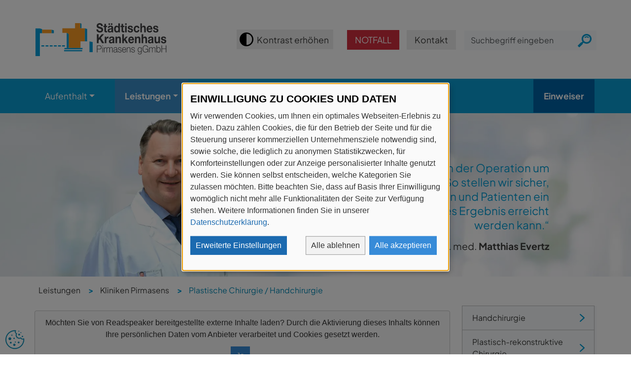

--- FILE ---
content_type: text/html; charset=utf-8
request_url: https://www.kh-pirmasens.de/leistungen/kliniken-pirmasens/plastische-chirurgie-handchirurgie/
body_size: 17256
content:
<!DOCTYPE html>
<html lang="de">
<head>
    <meta charset="utf-8">

<!-- 
	TYPO3 programming and implementation: pixelbreit | agentur für neue medien | www.pixelbreit.de

	This website is powered by TYPO3 - inspiring people to share!
	TYPO3 is a free open source Content Management Framework initially created by Kasper Skaarhoj and licensed under GNU/GPL.
	TYPO3 is copyright 1998-2026 of Kasper Skaarhoj. Extensions are copyright of their respective owners.
	Information and contribution at https://typo3.org/
-->

<link rel="icon" href="https://www.kh-pirmasens.de/typo3conf/ext/khp/Resources/Public/Icons/favicon.ico" type="image/vnd.microsoft.icon">

<meta name="generator" content="TYPO3 CMS">
<meta name="viewport" content="width=device-width, initial-scale=1">
<meta name="robots" content="index,follow">
<meta name="description" content="Kompetent, freundlich, nah: Das Städtische Krankenhaus Pirmasens steht für medizinische Grund- und Regelversorgung in Pirmasens und der Südwestpfalz.">
<meta name="author" content="Städtisches Krankenhaus Pirmasens gGmbH">
<meta name="keywords" content="pirmasens, krankenhaus, krankenhaus pirmasens, städtisches krankenhaus, klinik, medizin, chirurgie">
<meta name="twitter:card" content="summary">
<meta name="apple-mobile-web-app-capable" content="no">
<meta name="google" content="notranslate">
<meta name="google-site-verification" content="d4K1W0ShKgkrVRWMKOXNPM39VqZF1DzzzE86L2lggA0">


<link rel="stylesheet" href="https://www.kh-pirmasens.de/typo3conf/ext/khp/Resources/Public/Css/fonts.css?1733216481" media="all">
<link rel="stylesheet" href="https://www.kh-pirmasens.de/typo3conf/ext/khp/Resources/Public/Css/bootstrap.min.css?1733216481" media="all">
<link rel="stylesheet" href="https://www.kh-pirmasens.de/typo3conf/ext/khp/Resources/Public/Css/bootstrap-xxl.css?1733216481" media="all">
<link rel="stylesheet" href="https://www.kh-pirmasens.de/typo3conf/ext/khp/Resources/Public/Css/typo.css?1733216482" media="all">
<link rel="stylesheet" href="https://www.kh-pirmasens.de/typo3conf/ext/khp/Resources/Public/Css/layout.css?1755868323" media="all">
<link rel="stylesheet" href="https://www.kh-pirmasens.de/typo3conf/ext/khp/Resources/Public/Css/menu.css?1764076780" media="all">
<link rel="stylesheet" href="https://www.kh-pirmasens.de/typo3conf/ext/khp/Resources/Public/Css/tobii.min.css?1753432075" media="all">
<link rel="stylesheet" href="https://www.kh-pirmasens.de/typo3conf/ext/khp/Resources/Public/Css/klaro.css?1753445846" media="all">




<script src="https://www.kh-pirmasens.de/typo3conf/ext/khp/Resources/Public/JavaScript/klaro-config.js?1753445703"></script>
<script src="https://www.kh-pirmasens.de/typo3conf/ext/khp/Resources/Public/JavaScript/klaro-no-css.js?1753444308"></script>




	<meta name="geo.region" content="DE-RP">
	<meta name="geo.placename" content="Pirmasens, Rheinland-Pfalz">
	<meta name="geo.position" content="49.1930487;7.6177302">
	<meta name="ICBM" content="49.1930487,7.6177302">

	<link rel="apple-touch-icon" sizes="180x180" href="/apple-touch-icon.png">
	<link rel="icon" type="image/png" sizes="32x32" href="/favicon-32x32.png">
	<link rel="icon" type="image/png" sizes="16x16" href="/favicon-16x16.png">
	<link rel="manifest" href="/manifest.json" type="application/json" crossorigin="use-credentials">
	<link rel="mask-icon" href="/safari-pinned-tab.svg" color="#009FDB">
	<meta name="msapplication-TileColor" content="#009FDB">
	<meta name="theme-color" content="#FFFFFF">
	<link rel="preload" href="https://www.kh-pirmasens.de/typo3conf/ext/khp/Resources/Public/Fonts/plus-jakarta-sans-v8-latin-regular.woff2" type="font/woff2" as="font" crossorigin="anonymous" />
	<link rel="preload" href="https://www.kh-pirmasens.de/typo3conf/ext/khp/Resources/Public/Fonts/plus-jakarta-sans-v8-latin-700.woff2" type="font/woff2" as="font" crossorigin="anonymous" />
	<link rel="preload" href="https://www.kh-pirmasens.de/typo3conf/ext/khp/Resources/Public/Fonts/plus-jakarta-sans-v8-latin-800.woff2" type="font/woff2" as="font" crossorigin="anonymous" />
	<link rel="preload" href="https://www.kh-pirmasens.de/typo3conf/ext/khp/Resources/Public/Images/kh-pirmasens-logo.svg" as="image" crossorigin="anonymous" /><title>Plastische Chirurgie / Handchirurgie&nbsp;&#124;&nbsp;Kliniken Pirmasens&nbsp;&#124;&nbsp;Leistungen&nbsp;&#124;&nbsp;Städtisches Krankenhaus Pirmasens</title><meta property="og:title" content="Plastische Chirurgie / Handchirurgie&nbsp;&#124;&nbsp;Kliniken Pirmasens&nbsp;&#124;&nbsp;Leistungen&nbsp;&#124;&nbsp;Städtisches Krankenhaus Pirmasens"><meta property="og:url" content="https://www.kh-pirmasens.dehttps://www.kh-pirmasens.de/leistungen/kliniken-pirmasens/plastische-chirurgie-handchirurgie/">
<script>
  var _paq = window._paq = window._paq || [];
  _paq.push(["setDoNotTrack", true]);
  _paq.push(["disableCookies"]);
  _paq.push(['trackPageView']);
  _paq.push(['enableLinkTracking']);
  (function() {
    var u="//matomo.kh-pirmasens.de/";
    _paq.push(['setTrackerUrl', u+'matomo.php']);
    _paq.push(['setSiteId', '2']);
    var d=document, g=d.createElement('script'), s=d.getElementsByTagName('script')[0];
    g.async=true; g.src=u+'matomo.js'; s.parentNode.insertBefore(g,s);
  })();
</script>
<script data-name="readspeaker" data-src="//cdn-eu.readspeaker.com/script/13899/webReader/webReader.js?pids=wr" type="text/javascript" id="rs_req_Init"></script>
<link rel="canonical" href="https://www.kh-pirmasens.de/leistungen/kliniken-pirmasens/plastische-chirurgie-handchirurgie/">

</head>
<body id="p54" class="layout-Twocolwiders" itemscope itemtype="https://schema.org/WebPage">

<div id="wrapper" class="clearfix">


	<header id="header" class="standard isfixed " itemscope itemtype="https://schema.org/WPHeader">

		<div class="container">

		<span><a href="#main" id="skip-to-content" class="visually-hidden-focusable">Zum Inhalt springen</a></span>

			<a id="logo" class="navbar-brand " title="Link zur Startseite des Städtischen Krankenhaus Pirmasens" href="https://www.kh-pirmasens.de/">
				<img itemprop="logo" class="navbar-brand-logo-desktop" src="https://www.kh-pirmasens.de/typo3conf/ext/khp/Resources/Public/Images/kh-pirmasens-logo.svg" alt="Städtisches Krankenhaus Pirmasens" height="66" width="266">
			</a>
	


			<nav id="servicenav" aria-label="Service-/Hilfsnavigation">
				<div class="servicenav-content">
					<button class="btn-a11y"><span class="visually-hidden">Kontrast</span></button>
					<ul id="service-menu"><li itemprop="name" id="smenu10" class="nav-item"><a href="https://www.kh-pirmasens.de/notfall/" itemprop="url" class="nav-link">Notfall</a></li><li itemprop="name" id="smenu11" class="nav-item"><a href="https://www.kh-pirmasens.de/kontakt/" itemprop="url" class="nav-link">Kontakt</a></li></ul><div id="soc-menu"><a href="https://www.instagram.com/staedtisches_krankenhaus_ps?fbclid=IwAR3OW-odMIHZLT3H4gywXKzew4GyeZ67bJSxcAfLCbkpW-SF5Suutl_UjJk" target="_blank" class="icon-ig" title="Öffnet Link zu Instagram in neuem Fenster" rel="noreferrer noopener">Instagram</a><a href="https://www.facebook.com/St%C3%A4dtisches-Krankenhaus-Pirmasens-111284842272899/" target="_blank" class="icon-fb" title="Öffnet Link zu Facebook in neuem Fenster" rel="noreferrer noopener">Facebook</a></div>
					

<div class="tx-indexedsearch-searchbox">
	<form role="search" aria-label="Internetseite durchsuchen" id="searchform" action="https://www.kh-pirmasens.de/suche/seite/" method="post">
<div>
<input type="hidden" name="tx_indexedsearch_pi2[__referrer][@extension]" value="IndexedSearch" >
<input type="hidden" name="tx_indexedsearch_pi2[__referrer][@controller]" value="Search" >
<input type="hidden" name="tx_indexedsearch_pi2[__referrer][@action]" value="form" >
<input type="hidden" name="tx_indexedsearch_pi2[__referrer][arguments]" value="YTowOnt944606cdbb4aa2af8fb1047c4adde67b94734accf" >
<input type="hidden" name="tx_indexedsearch_pi2[__referrer][@request]" value="{&quot;@extension&quot;:&quot;IndexedSearch&quot;,&quot;@controller&quot;:&quot;Search&quot;,&quot;@action&quot;:&quot;form&quot;}7a0cc8bfa9a5830f1be30311b0f6fcbafb125101" >
<input type="hidden" name="tx_indexedsearch_pi2[__trustedProperties]" value="{&quot;search&quot;:{&quot;_sections&quot;:1,&quot;_freeIndexUid&quot;:1,&quot;pointer&quot;:1,&quot;ext&quot;:1,&quot;searchType&quot;:1,&quot;defaultOperand&quot;:1,&quot;mediaType&quot;:1,&quot;sortOrder&quot;:1,&quot;group&quot;:1,&quot;desc&quot;:1,&quot;numberOfResults&quot;:1,&quot;extendedSearch&quot;:1,&quot;sword&quot;:1,&quot;submitButton&quot;:1}}98060b6068fa05586eb68b1883a8609405d6133e" >
</div>

		<div class="tx-indexedsearch-hidden-fields visually-hidden">
			<input type="hidden" name="tx_indexedsearch_pi2[search][_sections]" value="0" />
			<input id="tx_indexedsearch-searchbox_freeIndexUid" type="hidden" name="tx_indexedsearch_pi2[search][_freeIndexUid]" value="_" />
			<input id="tx_indexedsearch-searchbox_pointer" type="hidden" name="tx_indexedsearch_pi2[search][pointer]" value="0" />
			<input type="hidden" name="tx_indexedsearch_pi2[search][ext]" value="" />
			<input type="hidden" name="tx_indexedsearch_pi2[search][searchType]" value="1" />
			<input type="hidden" name="tx_indexedsearch_pi2[search][defaultOperand]" value="0" />
			<input type="hidden" name="tx_indexedsearch_pi2[search][mediaType]" value="-1" />
			<input type="hidden" name="tx_indexedsearch_pi2[search][sortOrder]" value="rank_flag" />
			<input type="hidden" name="tx_indexedsearch_pi2[search][group]" value="" />
			<input type="hidden" name="tx_indexedsearch_pi2[search][desc]" value="" />
			<input type="hidden" name="tx_indexedsearch_pi2[search][numberOfResults]" value="1" />
			<input type="hidden" name="tx_indexedsearch_pi2[search][extendedSearch]" value="" />
		</div>
		<div class="input-group">
			<label id="swordlabel-searchbox" for="tx-indexedsearch-searchbox-sword" class="visually-hidden">Geben Sie Ihren Suchbegriff ein</label>
			<input aria-label="Geben Sie Ihren Suchbegriff ein" id="tx-indexedsearch-searchbox-sword" class="form-control tx-indexedsearch-searchbox-sword" placeholder="Suchbegriff eingeben" type="text" name="tx_indexedsearch_pi2[search][sword]" value="" />
			<input aria-label="Startet die Suche" id="tx-indexedsearch-searchbox-button-submit" class="tx-indexedsearch-searchbox-button icon-search" type="submit" value="Startet die Suche" name="tx_indexedsearch_pi2[search][submitButton]" />
		</div>
	</form>
</div>




				</div>
			</nav>

			<button id="toggle-nav" class="navbar-toggler" type="button" data-bs-toggle="collapse" data-bs-target="#mobilenav" aria-controls="mobilenav" aria-expanded="false" aria-label="Navigation umschalten">
				<span class="navbar-toggler-icon"></span>
			</button>
			<nav class="navbar navbar-expand-xl navbar-light bg-transparent fixed-top " id="mobile-nav" aria-label="Mobile Navigation">
				<div class="collapse navbar-collapse" id="mobilenav">
					
<ul itemscope itemtype="https://schema.org/SiteNavigationElement" class="navbar-nav  bordernone"><li itemprop="name" id="mmenu-2" class="nav-item root  "><a class="nav-link" href="https://www.kh-pirmasens.de/"  title="Startseite">Startseite</a></li><li itemprop="name" id="mmenu-4" class="nav-item   dropdown"><a itemprop="url" href="https://www.kh-pirmasens.de/aufenthalt/patienten-abc/" class="nav-link dropdown-toggle" role="button" aria-haspopup="true" aria-expanded="false">Aufenthalt</a><a class="mobile-toggle" role="button"></a><ul class="dropdown-menu"><li itemprop="name" id="mmenu-24" class="nav-item  "><a itemprop="url" class="nav-link" href="https://www.kh-pirmasens.de/aufenthalt/patienten-abc/"  title="Patienten-ABC">Patienten-ABC</a></li><li itemprop="name" id="mmenu-25" class="nav-item  dropdown"><a itemprop="url" href="https://www.kh-pirmasens.de/aufenthalt/stationaere-behandlung/aufnahme/" class="nav-link dropdown-toggle" role="button" aria-haspopup="true" aria-expanded="false">Stationäre Behandlung</a><a class="mobile-sub-toggle" role="button"></a><ul class="dropdown-sub-menu"><li itemprop="name" id="mmenu-87" class="nav-item "><a itemprop="url" class="nav-link" href="https://www.kh-pirmasens.de/aufenthalt/stationaere-behandlung/aufnahme/"  title="Aufnahme">Aufnahme</a></li><li itemprop="name" id="mmenu-88" class="nav-item "><a itemprop="url" class="nav-link" href="https://www.kh-pirmasens.de/aufenthalt/stationaere-behandlung/pflege/"  title="Pflegedienst">Pflegedienst</a></li><li itemprop="name" id="mmenu-89" class="nav-item "><a itemprop="url" class="nav-link" href="https://www.kh-pirmasens.de/aufenthalt/stationaere-behandlung/entlassung/"  title="Entlassung">Entlassung</a></li><li itemprop="name" id="mmenu-90" class="nav-item "><a itemprop="url" class="nav-link" href="https://www.kh-pirmasens.de/aufenthalt/stationaere-behandlung/zimmer/"  title="Zimmer">Zimmer</a></li><li itemprop="name" id="mmenu-91" class="nav-item "><a itemprop="url" class="nav-link" href="https://www.kh-pirmasens.de/aufenthalt/stationaere-behandlung/ernaehrung/"  title="Ernährung">Ernährung</a></li></ul></li><li itemprop="name" id="mmenu-26" class="nav-item  dropdown"><a itemprop="url" href="https://www.kh-pirmasens.de/aufenthalt/besuch/besuchszeiten/" class="nav-link dropdown-toggle" role="button" aria-haspopup="true" aria-expanded="false">Besuch</a><a class="mobile-sub-toggle" role="button"></a><ul class="dropdown-sub-menu"><li itemprop="name" id="mmenu-92" class="nav-item "><a itemprop="url" class="nav-link" href="https://www.kh-pirmasens.de/aufenthalt/besuch/besuchszeiten/"  title="Besuchszeiten">Besuchszeiten</a></li><li itemprop="name" id="mmenu-93" class="nav-item "><a itemprop="url" class="nav-link" href="https://www.kh-pirmasens.de/aufenthalt/besuch/cafeteria/"  title="Cafeteria">Cafeteria</a></li><li itemprop="name" id="mmenu-420" class="nav-item "><a itemprop="url" class="nav-link" href="https://www.kh-pirmasens.de/hausordnung/"  title="Hausordnung">Hausordnung</a></li></ul></li><li itemprop="name" id="mmenu-27" class="nav-item  dropdown"><a itemprop="url" href="https://www.kh-pirmasens.de/aufenthalt/services-angebote/physiotherapie/" class="nav-link dropdown-toggle" role="button" aria-haspopup="true" aria-expanded="false">Services &amp; Angebote</a><a class="mobile-sub-toggle" role="button"></a><ul class="dropdown-sub-menu"><li itemprop="name" id="mmenu-94" class="nav-item "><a itemprop="url" class="nav-link" href="https://www.kh-pirmasens.de/aufenthalt/services-angebote/physiotherapie/"  title="Physiotherapie">Physiotherapie</a></li><li itemprop="name" id="mmenu-95" class="nav-item "><a itemprop="url" class="nav-link" href="https://www.kh-pirmasens.de/aufenthalt/services-angebote/ernaehrungs-und-diabetesberatung/"  title="Ernährungs- und Diabetesberatung">Ernährungs- und Diabetesberatung</a></li><li itemprop="name" id="mmenu-96" class="nav-item "><a itemprop="url" class="nav-link" href="https://www.kh-pirmasens.de/aufenthalt/services-angebote/allgemeiner-sozialdienst/"  title="Allgemeiner Sozialdienst">Allgemeiner Sozialdienst</a></li><li itemprop="name" id="mmenu-285" class="nav-item "><a itemprop="url" class="nav-link" href="https://www.kh-pirmasens.de/aufenthalt/services-angebote/psychiatrischer-sozialdienst/"  title="Psychiatrischer Sozialdienst">Psychiatrischer Sozialdienst</a></li><li itemprop="name" id="mmenu-97" class="nav-item "><a itemprop="url" class="nav-link" href="https://www.kh-pirmasens.de/aufenthalt/services-angebote/seelsorge/"  title="Seelsorge">Seelsorge</a></li><li itemprop="name" id="mmenu-98" class="nav-item "><a itemprop="url" class="nav-link" href="https://www.kh-pirmasens.de/aufenthalt/services-angebote/patientenfuersprecher/"  title="Patientenfürsprecherin">Patientenfürsprecherin</a></li></ul></li><li itemprop="name" id="mmenu-28" class="nav-item  "><a itemprop="url" class="nav-link" href="https://www.kh-pirmasens.de/aufenthalt/ihr-feedback/"  title="Ihr Feedback">Ihr Feedback</a></li><li itemprop="name" id="mmenu-29" class="nav-item  "><a itemprop="url" class="nav-link" href="https://www.kh-pirmasens.de/aufenthalt/kontakte/"  title="Kontakte">Kontakte</a></li><li itemprop="name" id="mmenu-30" class="nav-item  dropdown"><a itemprop="url" href="https://www.kh-pirmasens.de/aufenthalt/anfahrt-parken/standort-pirmasens/" class="nav-link dropdown-toggle" role="button" aria-haspopup="true" aria-expanded="false">Anfahrt &amp; Parken</a><a class="mobile-sub-toggle" role="button"></a><ul class="dropdown-sub-menu"><li itemprop="name" id="mmenu-254" class="nav-item "><a itemprop="url" class="nav-link" href="https://www.kh-pirmasens.de/aufenthalt/anfahrt-parken/standort-pirmasens/"  title="Standort Pirmasens">Standort Pirmasens</a></li><li itemprop="name" id="mmenu-255" class="nav-item "><a itemprop="url" class="nav-link" href="https://www.kh-pirmasens.de/aufenthalt/anfahrt-parken/standort-rodalben/"  title="Standort Rodalben">Standort Rodalben</a></li></ul></li></ul></li><li itemprop="name" id="mmenu-5" class="nav-item active  dropdown"><a itemprop="url" href="https://www.kh-pirmasens.de/leistungen/kliniken-pirmasens/" class="nav-link dropdown-toggle" role="button" aria-haspopup="true" aria-expanded="false">Leistungen</a><a class="mobile-toggle" role="button"></a><ul class="dropdown-menu"><li itemprop="name" id="mmenu-20" class="nav-item active dropdown"><a itemprop="url" href="https://www.kh-pirmasens.de/leistungen/kliniken-pirmasens/" class="nav-link dropdown-toggle" role="button" aria-haspopup="true" aria-expanded="false">Kliniken Pirmasens</a><a class="mobile-sub-toggle" role="button"></a><ul class="dropdown-sub-menu"><li itemprop="name" id="mmenu-51" class="nav-item "><a itemprop="url" class="nav-link" href="https://www.kh-pirmasens.de/leistungen/kliniken-pirmasens/allgemein-und-viszeralchirurgie/"  title="Allgemein- und Viszeralchirurgie">Allgemein- und Viszeralchirurgie</a></li><li itemprop="name" id="mmenu-49" class="nav-item "><a itemprop="url" class="nav-link" href="https://www.kh-pirmasens.de/leistungen/kliniken-pirmasens/innere-medizin-gastroenterologie/"  title="Allgemeine Innere Medizin / Gastroenterologie / Diabetologie">Allgemeine Innere Medizin / Gastroenterologie / Diabetologie</a></li><li itemprop="name" id="mmenu-59" class="nav-item "><a itemprop="url" class="nav-link" href="https://www.kh-pirmasens.de/leistungen/kliniken-pirmasens/anaesthesie-intensivmedizin-schmerztherapie/"  title="Anästhesiologie / Intensivmedizin / Notfallmedizin / Schmerztherapie">Anästhesiologie / Intensivmedizin / Notfallmedizin / Schmerztherapie</a></li><li itemprop="name" id="mmenu-55" class="nav-item "><a itemprop="url" class="nav-link" href="https://www.kh-pirmasens.de/leistungen/kliniken-pirmasens/frauenheilkunde-geburtshilfe/"  title="Frauenheilkunde / Geburtshilfe">Frauenheilkunde / Geburtshilfe</a></li><li itemprop="name" id="mmenu-52" class="nav-item "><a itemprop="url" class="nav-link" href="https://www.kh-pirmasens.de/leistungen/kliniken-pirmasens/gefaesschirurgie-gefaessmedizin/"  title="Gefäßchirurgie / Gefäßmedizin">Gefäßchirurgie / Gefäßmedizin</a></li><li itemprop="name" id="mmenu-50" class="nav-item "><a itemprop="url" class="nav-link" href="https://www.kh-pirmasens.de/leistungen/kliniken-pirmasens/innere-medizin-kardiologie/"  title="Innere Medizin - Kardiologie">Innere Medizin - Kardiologie</a></li><li itemprop="name" id="mmenu-56" class="nav-item "><a itemprop="url" class="nav-link" href="https://www.kh-pirmasens.de/leistungen/kliniken-pirmasens/kinder-und-jugendmedizin/"  title="Kinder- und Jugendmedizin">Kinder- und Jugendmedizin</a></li><li itemprop="name" id="mmenu-54" class="nav-item active"><a itemprop="url" class="nav-link" href="https://www.kh-pirmasens.de/leistungen/kliniken-pirmasens/plastische-chirurgie-handchirurgie/"  title="Plastische Chirurgie / Handchirurgie">Plastische Chirurgie / Handchirurgie</a></li><li itemprop="name" id="mmenu-57" class="nav-item "><a itemprop="url" class="nav-link" href="https://www.kh-pirmasens.de/leistungen/kliniken-pirmasens/psychiatrie-psychotherapie/"  title="Psychiatrie / Psychotherapie">Psychiatrie / Psychotherapie</a></li><li itemprop="name" id="mmenu-60" class="nav-item "><a itemprop="url" class="nav-link" href="https://www.kh-pirmasens.de/leistungen/kliniken-pirmasens/radiologie/"  title="Radiologie">Radiologie</a></li><li itemprop="name" id="mmenu-53" class="nav-item "><a itemprop="url" class="nav-link" href="https://www.kh-pirmasens.de/leistungen/kliniken-pirmasens/unfallchirurgie-orthopaedie/"  title="Unfallchirurgie / Orthopädie">Unfallchirurgie / Orthopädie</a></li><li itemprop="name" id="mmenu-58" class="nav-item "><a itemprop="url" class="nav-link" href="https://www.kh-pirmasens.de/leistungen/kliniken-pirmasens/urologie-kinderurologie/"  title="Urologie / Kinderurologie">Urologie / Kinderurologie</a></li></ul></li><li itemprop="name" id="mmenu-21" class="nav-item  dropdown"><a itemprop="url" href="https://www.kh-pirmasens.de/leistungen/zentren-pirmasens/" class="nav-link dropdown-toggle" role="button" aria-haspopup="true" aria-expanded="false">Zentren Pirmasens</a><a class="mobile-sub-toggle" role="button"></a><ul class="dropdown-sub-menu"><li itemprop="name" id="mmenu-61" class="nav-item "><a itemprop="url" class="nav-link" href="https://www.kh-pirmasens.de/leistungen/zentren-pirmasens/brustkrebszentrum/"  title="Brustkrebszentrum">Brustkrebszentrum</a></li><li itemprop="name" id="mmenu-63" class="nav-item "><a itemprop="url" class="nav-link" href="https://www.kh-pirmasens.de/leistungen/zentren-pirmasens/darmkrebszentrum/"  title="Darmkrebszentrum">Darmkrebszentrum</a></li><li itemprop="name" id="mmenu-64" class="nav-item "><a itemprop="url" class="nav-link" href="https://www.kh-pirmasens.de/leistungen/zentren-pirmasens/diabeteszentrum/"  title="Diabeteszentrum">Diabeteszentrum</a></li><li itemprop="name" id="mmenu-65" class="nav-item "><a itemprop="url" class="nav-link" href="https://www.kh-pirmasens.de/leistungen/zentren-pirmasens/endoprothetikzentrum/"  title="EndoProthetikZentrum">EndoProthetikZentrum</a></li><li itemprop="name" id="mmenu-66" class="nav-item "><a itemprop="url" class="nav-link" href="https://www.kh-pirmasens.de/leistungen/zentren-pirmasens/schilddruesenzentrum/"  title="Schilddrüsenzentrum">Schilddrüsenzentrum</a></li><li itemprop="name" id="mmenu-62" class="nav-item "><a itemprop="url" class="nav-link" href="https://www.kh-pirmasens.de/leistungen/zentren-pirmasens/schlaganfallzentrum/"  title="Schlaganfallzentrum">Schlaganfallzentrum</a></li><li itemprop="name" id="mmenu-67" class="nav-item "><a itemprop="url" class="nav-link" href="https://www.kh-pirmasens.de/leistungen/zentren-pirmasens/traumazentrum/"  title="Traumazentrum">Traumazentrum</a></li><li itemprop="name" id="mmenu-68" class="nav-item "><a itemprop="url" class="nav-link" href="https://www.kh-pirmasens.de/leistungen/zentren-pirmasens/medizinisches-versorgungszentrum-mvz/"  title="Medizinisches Versorgungszentrum (MVZ)">Medizinisches Versorgungszentrum (MVZ)</a></li></ul></li><li itemprop="name" id="mmenu-22" class="nav-item  dropdown"><a itemprop="url" href="https://www.kh-pirmasens.de/leistungen/kliniken-rodalben/" class="nav-link dropdown-toggle" role="button" aria-haspopup="true" aria-expanded="false">Kliniken Rodalben</a><a class="mobile-sub-toggle" role="button"></a><ul class="dropdown-sub-menu"><li itemprop="name" id="mmenu-73" class="nav-item "><a itemprop="url" class="nav-link" href="https://www.kh-pirmasens.de/leistungen/kliniken-rodalben/anaesthesie/"  title="Anästhesie">Anästhesie</a></li><li itemprop="name" id="mmenu-71" class="nav-item "><a itemprop="url" class="nav-link" href="https://www.kh-pirmasens.de/leistungen/kliniken-rodalben/innere-medizin-interdisziplinaere-intensivmedizin/"  title="Innere Medizin / interdisziplinäre Intensivmedizin">Innere Medizin / interdisziplinäre Intensivmedizin</a></li><li itemprop="name" id="mmenu-70" class="nav-item "><a itemprop="url" class="nav-link" href="https://www.kh-pirmasens.de/leistungen/kliniken-rodalben/konservative-orthopaedie-und-spezielle-schmerztherapie/"  title="Konservative Orthopädie und spezielle Schmerztherapie">Konservative Orthopädie und spezielle Schmerztherapie</a></li><li itemprop="name" id="mmenu-69" class="nav-item "><a itemprop="url" class="nav-link" href="https://www.kh-pirmasens.de/leistungen/kliniken-rodalben/operative-orthopaedie-unfallchirurgie/"  title="Operative Orthopädie / Unfallchirurgie">Operative Orthopädie / Unfallchirurgie</a></li><li itemprop="name" id="mmenu-75" class="nav-item "><a itemprop="url" class="nav-link" href="https://www.kh-pirmasens.de/leistungen/kliniken-rodalben/radiologische-leistungen/"  title="Radiologische Leistungen">Radiologische Leistungen</a></li></ul></li><li itemprop="name" id="mmenu-23" class="nav-item  dropdown"><a itemprop="url" href="https://www.kh-pirmasens.de/leistungen/zentren-rodalben/" class="nav-link dropdown-toggle" role="button" aria-haspopup="true" aria-expanded="false">Zentren Rodalben</a><a class="mobile-sub-toggle" role="button"></a><ul class="dropdown-sub-menu"><li itemprop="name" id="mmenu-287" class="nav-item "><a itemprop="url" class="nav-link" href="https://www.kh-pirmasens.de/leistungen/zentren-rodalben/endoprothetikzentrum/"  title="EndoProthetikZentrum">EndoProthetikZentrum</a></li><li itemprop="name" id="mmenu-76" class="nav-item "><a itemprop="url" class="nav-link" href="https://www.kh-pirmasens.de/leistungen/zentren-rodalben/orthopaedisches-zentrum/"  title="Orthopädisches Zentrum">Orthopädisches Zentrum</a></li><li itemprop="name" id="mmenu-77" class="nav-item "><a itemprop="url" class="nav-link" href="https://www.kh-pirmasens.de/leistungen/zentren-rodalben/medizinisches-versorgungszentrum-mvz/"  title="Medizinisches Versorgungszentrum (MVZ)">Medizinisches Versorgungszentrum (MVZ)</a></li></ul></li></ul></li><li itemprop="name" id="mmenu-6" class="nav-item   dropdown"><a itemprop="url" href="https://www.kh-pirmasens.de/wir-ueber-uns/swr-beitraege/" class="nav-link dropdown-toggle" role="button" aria-haspopup="true" aria-expanded="false">Wir über uns</a><a class="mobile-toggle" role="button"></a><ul class="dropdown-menu"><li itemprop="name" id="mmenu-32" class="nav-item  dropdown"><a itemprop="url" href="https://www.kh-pirmasens.de/wir-ueber-uns/gremien/geschaeftsfuehrung/" class="nav-link dropdown-toggle" role="button" aria-haspopup="true" aria-expanded="false">Gremien</a><a class="mobile-sub-toggle" role="button"></a><ul class="dropdown-sub-menu"><li itemprop="name" id="mmenu-81" class="nav-item "><a itemprop="url" class="nav-link" href="https://www.kh-pirmasens.de/wir-ueber-uns/gremien/geschaeftsfuehrung/"  title="Geschäftsführung">Geschäftsführung</a></li><li itemprop="name" id="mmenu-82" class="nav-item "><a itemprop="url" class="nav-link" href="https://www.kh-pirmasens.de/wir-ueber-uns/gremien/direktorium/"  title="Direktorium">Direktorium</a></li><li itemprop="name" id="mmenu-83" class="nav-item "><a itemprop="url" class="nav-link" href="https://www.kh-pirmasens.de/wir-ueber-uns/gremien/betriebsrat/"  title="Betriebsrat">Betriebsrat</a></li><li itemprop="name" id="mmenu-84" class="nav-item "><a itemprop="url" class="nav-link" href="https://www.kh-pirmasens.de/wir-ueber-uns/gremien/aufsichtsrat/"  title="Aufsichtsrat">Aufsichtsrat</a></li><li itemprop="name" id="mmenu-85" class="nav-item "><a itemprop="url" class="nav-link" href="https://www.kh-pirmasens.de/wir-ueber-uns/gremien/ethikkomitee/"  title="Ethikkomitee">Ethikkomitee</a></li></ul></li><li itemprop="name" id="mmenu-34" class="nav-item  dropdown"><a itemprop="url" href="https://www.kh-pirmasens.de/wir-ueber-uns/qualitaet/hygiene/" class="nav-link dropdown-toggle" role="button" aria-haspopup="true" aria-expanded="false">Qualität</a><a class="mobile-sub-toggle" role="button"></a><ul class="dropdown-sub-menu"><li itemprop="name" id="mmenu-86" class="nav-item "><a itemprop="url" class="nav-link" href="https://www.kh-pirmasens.de/wir-ueber-uns/qualitaet/hygiene/"  title="Hygiene">Hygiene</a></li><li itemprop="name" id="mmenu-257" class="nav-item "><a itemprop="url" class="nav-link" href="https://www.kh-pirmasens.de/wir-ueber-uns/qualitaet/medizinproduktesicherheit/"  title="Medizinproduktesicherheit">Medizinproduktesicherheit</a></li><li itemprop="name" id="mmenu-258" class="nav-item "><a itemprop="url" class="nav-link" href="https://www.kh-pirmasens.de/wir-ueber-uns/qualitaet/qualitaetsbericht/"  title="Qualitätsbericht">Qualitätsbericht</a></li></ul></li><li itemprop="name" id="mmenu-256" class="nav-item  "><a itemprop="url" class="nav-link" href="https://www.kh-pirmasens.de/wir-ueber-uns/leitlinien-1/"  title="Leitlinien">Leitlinien</a></li><li itemprop="name" id="mmenu-36" class="nav-item  "><a itemprop="url" class="nav-link" href="https://www.kh-pirmasens.de/wir-ueber-uns/historie/"  title="Historie">Historie</a></li><li itemprop="name" id="mmenu-35" class="nav-item  "><a itemprop="url" class="nav-link" href="https://kh-pirmasens-jobs.de/" target="_blank" title="Karriere">Karriere</a></li><li itemprop="name" id="mmenu-283" class="nav-item  "><a itemprop="url" class="nav-link" href="https://www.kh-pirmasens.de/wir-ueber-uns/pflege-und-funktionsdienst/"  title="Pflege- und Funktionsdienst">Pflege- und Funktionsdienst</a></li><li itemprop="name" id="mmenu-405" class="nav-item  "><a itemprop="url" class="nav-link" href="https://www.kh-pirmasens.de/wir-ueber-uns/medizin-fuer-kids/"  title="Medizin für Kids">Medizin für Kids</a></li><li itemprop="name" id="mmenu-33" class="nav-item  dropdown"><a itemprop="url" href="https://www.kh-pirmasens.de/wir-ueber-uns/foerdervereine/" class="nav-link dropdown-toggle" role="button" aria-haspopup="true" aria-expanded="false">Fördervereine</a><a class="mobile-sub-toggle" role="button"></a><ul class="dropdown-sub-menu"><li itemprop="name" id="mmenu-253" class="nav-item "><a itemprop="url" class="nav-link" href="https://www.kh-pirmasens.de/wir-ueber-uns/foerdervereine/foerderverein-westpfalzkueken-1/"  title="Förderverein Westpfalzküken">Förderverein Westpfalzküken</a></li><li itemprop="name" id="mmenu-252" class="nav-item "><a itemprop="url" class="nav-link" href="https://www.kh-pirmasens.de/wir-ueber-uns/foerdervereine/foerderverein-patientenforum-staedtisches-krankenhaus-pirmasens-e-v/"  title="Förderverein Patientenforum Städtisches Krankenhaus Pirmasens">Förderverein Patientenforum Städtisches Krankenhaus Pirmasens</a></li><li itemprop="name" id="mmenu-251" class="nav-item "><a itemprop="url" class="nav-link" href="https://www.kh-pirmasens.de/wir-ueber-uns/foerdervereine/foerderverein-westpfalzkueken/"  title="Medizinische Krisenhilfe Pirmasens">Medizinische Krisenhilfe Pirmasens</a></li></ul></li><li itemprop="name" id="mmenu-31" class="nav-item  dropdown"><a itemprop="url" href="https://www.kh-pirmasens.de/wir-ueber-uns/mitarbeiter/unser-team/" class="nav-link dropdown-toggle" role="button" aria-haspopup="true" aria-expanded="false">Team</a><a class="mobile-sub-toggle" role="button"></a><ul class="dropdown-sub-menu"><li itemprop="name" id="mmenu-78" class="nav-item "><a itemprop="url" class="nav-link" href="https://www.kh-pirmasens.de/wir-ueber-uns/mitarbeiter/unser-team/"  title="Hand in Hand">Hand in Hand</a></li><li itemprop="name" id="mmenu-79" class="nav-item "><a itemprop="url" class="nav-link" href="https://www.kh-pirmasens.de/wir-ueber-uns/mitarbeiter/gesundheitsfoerderung/"  title="Gesundheitsförderung">Gesundheitsförderung</a></li></ul></li><li itemprop="name" id="mmenu-349" class="nav-item  dropdown"><a itemprop="url" href="https://www.kh-pirmasens.de/wir-ueber-uns/lksg/" class="nav-link dropdown-toggle" role="button" aria-haspopup="true" aria-expanded="false">LkSG</a><a class="mobile-sub-toggle" role="button"></a><ul class="dropdown-sub-menu"><li itemprop="name" id="mmenu-353" class="nav-item "><a itemprop="url" class="nav-link" href="https://www.kh-pirmasens.de/wir-ueber-uns/lksg/meldeportal/"  title="Meldeportal">Meldeportal</a></li><li itemprop="name" id="mmenu-352" class="nav-item "><a itemprop="url" class="nav-link" href="https://www.kh-pirmasens.de/wir-ueber-uns/lksg/grundsatzerklaerung/"  title="Grundsatzerklärung">Grundsatzerklärung</a></li></ul></li><li itemprop="name" id="mmenu-401" class="nav-item  "><a itemprop="url" class="nav-link" href="https://www.kh-pirmasens.de/wir-ueber-uns/nachhaltigkeit/"  title="Nachhaltigkeit">Nachhaltigkeit</a></li></ul></li><li itemprop="name" id="mmenu-7" class="nav-item   dropdown"><a itemprop="url" href="https://kh-pirmasens-jobs.de/" class="nav-link dropdown-toggle" role="button" aria-haspopup="true" aria-expanded="false">Karriere</a><a class="mobile-toggle" role="button"></a><ul class="dropdown-menu"><li itemprop="name" id="mmenu-106" class="nav-item  "><a itemprop="url" class="nav-link" href="https://kh-pirmasens-jobs.de/" target="_blank" title="Zur Karriereseite">Zur Karriereseite</a></li><li itemprop="name" id="mmenu-39" class="nav-item  "><a itemprop="url" class="nav-link" href="https://www.kh-pirmasens.de/karriere/ausbildung/"  title="Ausbildung">Ausbildung</a></li><li itemprop="name" id="mmenu-395" class="nav-item  dropdown"><a itemprop="url" href="https://www.kh-pirmasens.de/karriere/studium-praktikum-co/" class="nav-link dropdown-toggle" role="button" aria-haspopup="true" aria-expanded="false">Studium, Praktikum &amp; Co.</a><a class="mobile-sub-toggle" role="button"></a><ul class="dropdown-sub-menu"><li itemprop="name" id="mmenu-396" class="nav-item "><a itemprop="url" class="nav-link" href="https://www.kh-pirmasens.de/karriere/studium-praktikum-co/studiumsfoerderung-fuer-medizinstudierende/"  title="Studiumsförderung für Medizinstudierende">Studiumsförderung für Medizinstudierende</a></li><li itemprop="name" id="mmenu-397" class="nav-item "><a itemprop="url" class="nav-link" href="https://www.kh-pirmasens.de/karriere/studium-praktikum-co/praktikum-co/"  title="Praktikum &amp; Co.">Praktikum &amp; Co.</a></li><li itemprop="name" id="mmenu-398" class="nav-item "><a itemprop="url" class="nav-link" href="https://www.kh-pirmasens.de/karriere/studium-praktikum-co/praktikum-co/bachelor-of-science-bsc-angewandte-hebammenwissenschaft/"  title="Bachelor of Science (B.Sc.) - Angewandte Hebammenwissenschaft">Bachelor of Science (B.Sc.) - Angewandte Hebammenwissenschaft</a></li><li itemprop="name" id="mmenu-399" class="nav-item "><a itemprop="url" class="nav-link" href="https://www.kh-pirmasens.de/karriere/studium-praktikum-co/bachelor-of-arts-b-a-bwl-/-gesundheitsmanagement/"  title="Bachelor of Arts (B. A.) - BWL / Gesundheitsmanagement">Bachelor of Arts (B. A.) - BWL / Gesundheitsmanagement</a></li></ul></li><li itemprop="name" id="mmenu-41" class="nav-item  "><a itemprop="url" class="nav-link" href="https://www.kh-pirmasens.de/karriere/fort-und-weiterbildung/"  title="Fort- und Weiterbildung">Fort- und Weiterbildung</a></li><li itemprop="name" id="mmenu-42" class="nav-item  "><a itemprop="url" class="nav-link" href="https://www.kh-pirmasens.de/karriere/freie-stellen/"  title="Freie Stellen">Freie Stellen</a></li><li itemprop="name" id="mmenu-336" class="nav-item  "><a itemprop="url" class="nav-link" href="https://www.kh-pirmasens.de/karriere/bewerbung/"  title="Initiativbewerbung">Initiativbewerbung</a></li><li itemprop="name" id="mmenu-422" class="nav-item  "><a itemprop="url" class="nav-link" href="https://www.kh-pirmasens.de/karriere/ihre-benefits/"  title="Ihre Benefits">Ihre Benefits</a></li><li itemprop="name" id="mmenu-394" class="nav-item  "><a itemprop="url" class="nav-link" href="https://onboarding.kh-pirmasens.de/"  title="Onboarding">Onboarding</a></li></ul></li><li itemprop="name" id="mmenu-8" class="nav-item   dropdown"><a itemprop="url" href="https://www.kh-pirmasens.de/aktuelles/termine/" class="nav-link dropdown-toggle" role="button" aria-haspopup="true" aria-expanded="false">Aktuelles</a><a class="mobile-toggle" role="button"></a><ul class="dropdown-menu"><li itemprop="name" id="mmenu-43" class="nav-item  "><a itemprop="url" class="nav-link" href="https://www.kh-pirmasens.de/aktuelles/termine/"  title="Termine">Termine</a></li><li itemprop="name" id="mmenu-44" class="nav-item  "><a itemprop="url" class="nav-link" href="https://www.kh-pirmasens.de/aktuelles/fachveranstaltungen/"  title="Fachveranstaltungen">Fachveranstaltungen</a></li><li itemprop="name" id="mmenu-375" class="nav-item  "><a itemprop="url" class="nav-link" href="https://www.kh-pirmasens.de/aktuelles/schuelerpraevention/"  title="Schülerprävention">Schülerprävention</a></li><li itemprop="name" id="mmenu-45" class="nav-item  "><a itemprop="url" class="nav-link" href="https://www.kh-pirmasens.de/aktuelles/news/"  title="News">News</a></li><li itemprop="name" id="mmenu-46" class="nav-item  "><a itemprop="url" class="nav-link" href="https://www.kh-pirmasens.de/aktuelles/baby-galerie/"  title="Baby-Galerie">Baby-Galerie</a></li><li itemprop="name" id="mmenu-47" class="nav-item  "><a itemprop="url" class="nav-link" href="https://www.kh-pirmasens.de/karriere/freie-stellen/"  title="Freie Stellen">Freie Stellen</a></li><li itemprop="name" id="mmenu-48" class="nav-item  dropdown"><a itemprop="url" href="https://www.kh-pirmasens.de/aktuelles/presse/pressemitteilungen/" class="nav-link dropdown-toggle" role="button" aria-haspopup="true" aria-expanded="false">Presse</a><a class="mobile-sub-toggle" role="button"></a><ul class="dropdown-sub-menu"><li itemprop="name" id="mmenu-102" class="nav-item "><a itemprop="url" class="nav-link" href="https://www.kh-pirmasens.de/aktuelles/presse/pressemitteilungen/"  title="Pressemitteilungen">Pressemitteilungen</a></li></ul></li></ul></li><li itemprop="name" id="mmenu-9" class="nav-item   "><a class="nav-link" href="https://www.kh-pirmasens.de/einweiser/"  title="Einweiser">Einweiser</a></li><li itemprop="name" id="mmenu-11" class="nav-item   "><a class="nav-link" href="https://www.kh-pirmasens.de/kontakt/"  title="Kontakt">Kontakt</a></li></ul>

				</div>
			</nav>

		</div>

		<nav class="navbar navbar-expand-xl navbar-light bg-transparent fixed-top " id="topnav" aria-label="Hauptnavigation">

			<div class="container">

				<div class="collapse navbar-collapse" id="mainnav">
					
<ul itemscope itemtype="https://schema.org/SiteNavigationElement" class="navbar-nav  bordernone"><li itemprop="name" id="menu-4" class="nav-item   dropdown"><a itemprop="url" href="https://www.kh-pirmasens.de/aufenthalt/patienten-abc/" class="nav-link dropdown-toggle" role="button" aria-haspopup="true" data-bs-toggle="dropdown" aria-expanded="false">Aufenthalt</a><ul class="submenu dropdown-menu sub1"><li itemprop="name" id="menu-24" class="nav-item  "><a itemprop="url" class="nav-link" href="https://www.kh-pirmasens.de/aufenthalt/patienten-abc/" >Patienten-ABC</a></li><li itemprop="name" id="menu-25" class="nav-item  dropdown"><a itemprop="url" class="nav-link" href="https://www.kh-pirmasens.de/aufenthalt/stationaere-behandlung/aufnahme/" >Stationäre Behandlung</a><ul class="submenu dropdown-menu sub2"><li itemprop="name" id="menu-87" class="nav-item "><a itemprop="url" class="nav-link" href="https://www.kh-pirmasens.de/aufenthalt/stationaere-behandlung/aufnahme/" >Aufnahme</a></li><li itemprop="name" id="menu-88" class="nav-item "><a itemprop="url" class="nav-link" href="https://www.kh-pirmasens.de/aufenthalt/stationaere-behandlung/pflege/" >Pflegedienst</a></li><li itemprop="name" id="menu-89" class="nav-item "><a itemprop="url" class="nav-link" href="https://www.kh-pirmasens.de/aufenthalt/stationaere-behandlung/entlassung/" >Entlassung</a></li><li itemprop="name" id="menu-90" class="nav-item "><a itemprop="url" class="nav-link" href="https://www.kh-pirmasens.de/aufenthalt/stationaere-behandlung/zimmer/" >Zimmer</a></li><li itemprop="name" id="menu-91" class="nav-item "><a itemprop="url" class="nav-link" href="https://www.kh-pirmasens.de/aufenthalt/stationaere-behandlung/ernaehrung/" >Ernährung</a></li></ul></li><li itemprop="name" id="menu-26" class="nav-item  dropdown"><a itemprop="url" class="nav-link" href="https://www.kh-pirmasens.de/aufenthalt/besuch/besuchszeiten/" >Besuch</a><ul class="submenu dropdown-menu sub2"><li itemprop="name" id="menu-92" class="nav-item "><a itemprop="url" class="nav-link" href="https://www.kh-pirmasens.de/aufenthalt/besuch/besuchszeiten/" >Besuchszeiten</a></li><li itemprop="name" id="menu-93" class="nav-item "><a itemprop="url" class="nav-link" href="https://www.kh-pirmasens.de/aufenthalt/besuch/cafeteria/" >Cafeteria</a></li><li itemprop="name" id="menu-420" class="nav-item "><a itemprop="url" class="nav-link" href="https://www.kh-pirmasens.de/hausordnung/" >Hausordnung</a></li></ul></li><li itemprop="name" id="menu-27" class="nav-item  dropdown"><a itemprop="url" class="nav-link" href="https://www.kh-pirmasens.de/aufenthalt/services-angebote/physiotherapie/" >Services &amp; Angebote</a><ul class="submenu dropdown-menu sub2"><li itemprop="name" id="menu-94" class="nav-item "><a itemprop="url" class="nav-link" href="https://www.kh-pirmasens.de/aufenthalt/services-angebote/physiotherapie/" >Physiotherapie</a></li><li itemprop="name" id="menu-95" class="nav-item "><a itemprop="url" class="nav-link" href="https://www.kh-pirmasens.de/aufenthalt/services-angebote/ernaehrungs-und-diabetesberatung/" >Ernährungs- und Diabetesberatung</a></li><li itemprop="name" id="menu-96" class="nav-item "><a itemprop="url" class="nav-link" href="https://www.kh-pirmasens.de/aufenthalt/services-angebote/allgemeiner-sozialdienst/" >Allgemeiner Sozialdienst</a></li><li itemprop="name" id="menu-285" class="nav-item "><a itemprop="url" class="nav-link" href="https://www.kh-pirmasens.de/aufenthalt/services-angebote/psychiatrischer-sozialdienst/" >Psychiatrischer Sozialdienst</a></li><li itemprop="name" id="menu-97" class="nav-item "><a itemprop="url" class="nav-link" href="https://www.kh-pirmasens.de/aufenthalt/services-angebote/seelsorge/" >Seelsorge</a></li><li itemprop="name" id="menu-98" class="nav-item "><a itemprop="url" class="nav-link" href="https://www.kh-pirmasens.de/aufenthalt/services-angebote/patientenfuersprecher/" >Patientenfürsprecherin</a></li></ul></li><li itemprop="name" id="menu-28" class="nav-item  "><a itemprop="url" class="nav-link" href="https://www.kh-pirmasens.de/aufenthalt/ihr-feedback/" >Ihr Feedback</a></li><li itemprop="name" id="menu-29" class="nav-item  "><a itemprop="url" class="nav-link" href="https://www.kh-pirmasens.de/aufenthalt/kontakte/" >Kontakte</a></li><li itemprop="name" id="menu-30" class="nav-item  dropdown"><a itemprop="url" class="nav-link" href="https://www.kh-pirmasens.de/aufenthalt/anfahrt-parken/standort-pirmasens/" >Anfahrt &amp; Parken</a><ul class="submenu dropdown-menu sub2"><li itemprop="name" id="menu-254" class="nav-item "><a itemprop="url" class="nav-link" href="https://www.kh-pirmasens.de/aufenthalt/anfahrt-parken/standort-pirmasens/" >Standort Pirmasens</a></li><li itemprop="name" id="menu-255" class="nav-item "><a itemprop="url" class="nav-link" href="https://www.kh-pirmasens.de/aufenthalt/anfahrt-parken/standort-rodalben/" >Standort Rodalben</a></li></ul></li></ul></li><li itemprop="name" id="menu-5" class="nav-item active  dropdown"><a itemprop="url" href="https://www.kh-pirmasens.de/leistungen/kliniken-pirmasens/" class="nav-link dropdown-toggle" role="button" aria-haspopup="true" data-bs-toggle="dropdown" aria-expanded="false">Leistungen</a><ul class="submenu dropdown-menu sub1"><li itemprop="name" id="menu-20" class="nav-item active dropdown"><a itemprop="url" class="nav-link" href="https://www.kh-pirmasens.de/leistungen/kliniken-pirmasens/" >Kliniken Pirmasens</a><ul class="submenu dropdown-menu sub2"><li itemprop="name" id="menu-51" class="nav-item "><a itemprop="url" class="nav-link" href="https://www.kh-pirmasens.de/leistungen/kliniken-pirmasens/allgemein-und-viszeralchirurgie/" >Allgemein- und Viszeralchirurgie</a></li><li itemprop="name" id="menu-49" class="nav-item "><a itemprop="url" class="nav-link" href="https://www.kh-pirmasens.de/leistungen/kliniken-pirmasens/innere-medizin-gastroenterologie/" >Allgemeine Innere Medizin / Gastroenterologie / Diabetologie</a></li><li itemprop="name" id="menu-59" class="nav-item "><a itemprop="url" class="nav-link" href="https://www.kh-pirmasens.de/leistungen/kliniken-pirmasens/anaesthesie-intensivmedizin-schmerztherapie/" >Anästhesiologie / Intensivmedizin / Notfallmedizin / Schmerztherapie</a></li><li itemprop="name" id="menu-55" class="nav-item "><a itemprop="url" class="nav-link" href="https://www.kh-pirmasens.de/leistungen/kliniken-pirmasens/frauenheilkunde-geburtshilfe/" >Frauenheilkunde / Geburtshilfe</a></li><li itemprop="name" id="menu-52" class="nav-item "><a itemprop="url" class="nav-link" href="https://www.kh-pirmasens.de/leistungen/kliniken-pirmasens/gefaesschirurgie-gefaessmedizin/" >Gefäßchirurgie / Gefäßmedizin</a></li><li itemprop="name" id="menu-50" class="nav-item "><a itemprop="url" class="nav-link" href="https://www.kh-pirmasens.de/leistungen/kliniken-pirmasens/innere-medizin-kardiologie/" >Innere Medizin - Kardiologie</a></li><li itemprop="name" id="menu-56" class="nav-item "><a itemprop="url" class="nav-link" href="https://www.kh-pirmasens.de/leistungen/kliniken-pirmasens/kinder-und-jugendmedizin/" >Kinder- und Jugendmedizin</a></li><li itemprop="name" id="menu-54" class="nav-item active"><a itemprop="url" class="nav-link" href="https://www.kh-pirmasens.de/leistungen/kliniken-pirmasens/plastische-chirurgie-handchirurgie/" >Plastische Chirurgie / Handchirurgie</a></li><li itemprop="name" id="menu-57" class="nav-item "><a itemprop="url" class="nav-link" href="https://www.kh-pirmasens.de/leistungen/kliniken-pirmasens/psychiatrie-psychotherapie/" >Psychiatrie / Psychotherapie</a></li><li itemprop="name" id="menu-60" class="nav-item "><a itemprop="url" class="nav-link" href="https://www.kh-pirmasens.de/leistungen/kliniken-pirmasens/radiologie/" >Radiologie</a></li><li itemprop="name" id="menu-53" class="nav-item "><a itemprop="url" class="nav-link" href="https://www.kh-pirmasens.de/leistungen/kliniken-pirmasens/unfallchirurgie-orthopaedie/" >Unfallchirurgie / Orthopädie</a></li><li itemprop="name" id="menu-58" class="nav-item "><a itemprop="url" class="nav-link" href="https://www.kh-pirmasens.de/leistungen/kliniken-pirmasens/urologie-kinderurologie/" >Urologie / Kinderurologie</a></li></ul></li><li itemprop="name" id="menu-21" class="nav-item  dropdown"><a itemprop="url" class="nav-link" href="https://www.kh-pirmasens.de/leistungen/zentren-pirmasens/" >Zentren Pirmasens</a><ul class="submenu dropdown-menu sub2"><li itemprop="name" id="menu-61" class="nav-item "><a itemprop="url" class="nav-link" href="https://www.kh-pirmasens.de/leistungen/zentren-pirmasens/brustkrebszentrum/" >Brustkrebszentrum</a></li><li itemprop="name" id="menu-63" class="nav-item "><a itemprop="url" class="nav-link" href="https://www.kh-pirmasens.de/leistungen/zentren-pirmasens/darmkrebszentrum/" >Darmkrebszentrum</a></li><li itemprop="name" id="menu-64" class="nav-item "><a itemprop="url" class="nav-link" href="https://www.kh-pirmasens.de/leistungen/zentren-pirmasens/diabeteszentrum/" >Diabeteszentrum</a></li><li itemprop="name" id="menu-65" class="nav-item "><a itemprop="url" class="nav-link" href="https://www.kh-pirmasens.de/leistungen/zentren-pirmasens/endoprothetikzentrum/" >EndoProthetikZentrum</a></li><li itemprop="name" id="menu-66" class="nav-item "><a itemprop="url" class="nav-link" href="https://www.kh-pirmasens.de/leistungen/zentren-pirmasens/schilddruesenzentrum/" >Schilddrüsenzentrum</a></li><li itemprop="name" id="menu-62" class="nav-item "><a itemprop="url" class="nav-link" href="https://www.kh-pirmasens.de/leistungen/zentren-pirmasens/schlaganfallzentrum/" >Schlaganfallzentrum</a></li><li itemprop="name" id="menu-67" class="nav-item "><a itemprop="url" class="nav-link" href="https://www.kh-pirmasens.de/leistungen/zentren-pirmasens/traumazentrum/" >Traumazentrum</a></li><li itemprop="name" id="menu-68" class="nav-item "><a itemprop="url" class="nav-link" href="https://www.kh-pirmasens.de/leistungen/zentren-pirmasens/medizinisches-versorgungszentrum-mvz/" >Medizinisches Versorgungszentrum (MVZ)</a></li></ul></li><li itemprop="name" id="menu-22" class="nav-item  dropdown"><a itemprop="url" class="nav-link" href="https://www.kh-pirmasens.de/leistungen/kliniken-rodalben/" >Kliniken Rodalben</a><ul class="submenu dropdown-menu sub2"><li itemprop="name" id="menu-73" class="nav-item "><a itemprop="url" class="nav-link" href="https://www.kh-pirmasens.de/leistungen/kliniken-rodalben/anaesthesie/" >Anästhesie</a></li><li itemprop="name" id="menu-71" class="nav-item "><a itemprop="url" class="nav-link" href="https://www.kh-pirmasens.de/leistungen/kliniken-rodalben/innere-medizin-interdisziplinaere-intensivmedizin/" >Innere Medizin / interdisziplinäre Intensivmedizin</a></li><li itemprop="name" id="menu-70" class="nav-item "><a itemprop="url" class="nav-link" href="https://www.kh-pirmasens.de/leistungen/kliniken-rodalben/konservative-orthopaedie-und-spezielle-schmerztherapie/" >Konservative Orthopädie und spezielle Schmerztherapie</a></li><li itemprop="name" id="menu-69" class="nav-item "><a itemprop="url" class="nav-link" href="https://www.kh-pirmasens.de/leistungen/kliniken-rodalben/operative-orthopaedie-unfallchirurgie/" >Operative Orthopädie / Unfallchirurgie</a></li><li itemprop="name" id="menu-75" class="nav-item "><a itemprop="url" class="nav-link" href="https://www.kh-pirmasens.de/leistungen/kliniken-rodalben/radiologische-leistungen/" >Radiologische Leistungen</a></li></ul></li><li itemprop="name" id="menu-23" class="nav-item  dropdown"><a itemprop="url" class="nav-link" href="https://www.kh-pirmasens.de/leistungen/zentren-rodalben/" >Zentren Rodalben</a><ul class="submenu dropdown-menu sub2"><li itemprop="name" id="menu-287" class="nav-item "><a itemprop="url" class="nav-link" href="https://www.kh-pirmasens.de/leistungen/zentren-rodalben/endoprothetikzentrum/" >EndoProthetikZentrum</a></li><li itemprop="name" id="menu-76" class="nav-item "><a itemprop="url" class="nav-link" href="https://www.kh-pirmasens.de/leistungen/zentren-rodalben/orthopaedisches-zentrum/" >Orthopädisches Zentrum</a></li><li itemprop="name" id="menu-77" class="nav-item "><a itemprop="url" class="nav-link" href="https://www.kh-pirmasens.de/leistungen/zentren-rodalben/medizinisches-versorgungszentrum-mvz/" >Medizinisches Versorgungszentrum (MVZ)</a></li></ul></li></ul></li><li itemprop="name" id="menu-6" class="nav-item   dropdown"><a itemprop="url" href="https://www.kh-pirmasens.de/wir-ueber-uns/swr-beitraege/" class="nav-link dropdown-toggle" role="button" aria-haspopup="true" data-bs-toggle="dropdown" aria-expanded="false">Wir über uns</a><ul class="submenu dropdown-menu sub1"><li itemprop="name" id="menu-32" class="nav-item  dropdown"><a itemprop="url" class="nav-link" href="https://www.kh-pirmasens.de/wir-ueber-uns/gremien/geschaeftsfuehrung/" >Gremien</a><ul class="submenu dropdown-menu sub2"><li itemprop="name" id="menu-81" class="nav-item "><a itemprop="url" class="nav-link" href="https://www.kh-pirmasens.de/wir-ueber-uns/gremien/geschaeftsfuehrung/" >Geschäftsführung</a></li><li itemprop="name" id="menu-82" class="nav-item "><a itemprop="url" class="nav-link" href="https://www.kh-pirmasens.de/wir-ueber-uns/gremien/direktorium/" >Direktorium</a></li><li itemprop="name" id="menu-83" class="nav-item "><a itemprop="url" class="nav-link" href="https://www.kh-pirmasens.de/wir-ueber-uns/gremien/betriebsrat/" >Betriebsrat</a></li><li itemprop="name" id="menu-84" class="nav-item "><a itemprop="url" class="nav-link" href="https://www.kh-pirmasens.de/wir-ueber-uns/gremien/aufsichtsrat/" >Aufsichtsrat</a></li><li itemprop="name" id="menu-85" class="nav-item "><a itemprop="url" class="nav-link" href="https://www.kh-pirmasens.de/wir-ueber-uns/gremien/ethikkomitee/" >Ethikkomitee</a></li></ul></li><li itemprop="name" id="menu-34" class="nav-item  dropdown"><a itemprop="url" class="nav-link" href="https://www.kh-pirmasens.de/wir-ueber-uns/qualitaet/hygiene/" >Qualität</a><ul class="submenu dropdown-menu sub2"><li itemprop="name" id="menu-86" class="nav-item "><a itemprop="url" class="nav-link" href="https://www.kh-pirmasens.de/wir-ueber-uns/qualitaet/hygiene/" >Hygiene</a></li><li itemprop="name" id="menu-257" class="nav-item "><a itemprop="url" class="nav-link" href="https://www.kh-pirmasens.de/wir-ueber-uns/qualitaet/medizinproduktesicherheit/" >Medizinproduktesicherheit</a></li><li itemprop="name" id="menu-258" class="nav-item "><a itemprop="url" class="nav-link" href="https://www.kh-pirmasens.de/wir-ueber-uns/qualitaet/qualitaetsbericht/" >Qualitätsbericht</a></li></ul></li><li itemprop="name" id="menu-256" class="nav-item  "><a itemprop="url" class="nav-link" href="https://www.kh-pirmasens.de/wir-ueber-uns/leitlinien-1/" >Leitlinien</a></li><li itemprop="name" id="menu-36" class="nav-item  "><a itemprop="url" class="nav-link" href="https://www.kh-pirmasens.de/wir-ueber-uns/historie/" >Historie</a></li><li itemprop="name" id="menu-35" class="nav-item  "><a itemprop="url" class="nav-link" href="https://kh-pirmasens-jobs.de/" target="_blank">Karriere</a></li><li itemprop="name" id="menu-283" class="nav-item  "><a itemprop="url" class="nav-link" href="https://www.kh-pirmasens.de/wir-ueber-uns/pflege-und-funktionsdienst/" >Pflege- und Funktionsdienst</a></li><li itemprop="name" id="menu-405" class="nav-item  "><a itemprop="url" class="nav-link" href="https://www.kh-pirmasens.de/wir-ueber-uns/medizin-fuer-kids/" >Medizin für Kids</a></li><li itemprop="name" id="menu-33" class="nav-item  dropdown"><a itemprop="url" class="nav-link" href="https://www.kh-pirmasens.de/wir-ueber-uns/foerdervereine/" >Fördervereine</a><ul class="submenu dropdown-menu sub2"><li itemprop="name" id="menu-253" class="nav-item "><a itemprop="url" class="nav-link" href="https://www.kh-pirmasens.de/wir-ueber-uns/foerdervereine/foerderverein-westpfalzkueken-1/" >Förderverein Westpfalzküken</a></li><li itemprop="name" id="menu-252" class="nav-item "><a itemprop="url" class="nav-link" href="https://www.kh-pirmasens.de/wir-ueber-uns/foerdervereine/foerderverein-patientenforum-staedtisches-krankenhaus-pirmasens-e-v/" >Förderverein Patientenforum Städtisches Krankenhaus Pirmasens</a></li><li itemprop="name" id="menu-251" class="nav-item "><a itemprop="url" class="nav-link" href="https://www.kh-pirmasens.de/wir-ueber-uns/foerdervereine/foerderverein-westpfalzkueken/" >Medizinische Krisenhilfe Pirmasens</a></li></ul></li><li itemprop="name" id="menu-31" class="nav-item  dropdown"><a itemprop="url" class="nav-link" href="https://www.kh-pirmasens.de/wir-ueber-uns/mitarbeiter/unser-team/" >Team</a><ul class="submenu dropdown-menu sub2"><li itemprop="name" id="menu-78" class="nav-item "><a itemprop="url" class="nav-link" href="https://www.kh-pirmasens.de/wir-ueber-uns/mitarbeiter/unser-team/" >Hand in Hand</a></li><li itemprop="name" id="menu-79" class="nav-item "><a itemprop="url" class="nav-link" href="https://www.kh-pirmasens.de/wir-ueber-uns/mitarbeiter/gesundheitsfoerderung/" >Gesundheitsförderung</a></li></ul></li><li itemprop="name" id="menu-349" class="nav-item  dropdown"><a itemprop="url" class="nav-link" href="https://www.kh-pirmasens.de/wir-ueber-uns/lksg/" >LkSG</a><ul class="submenu dropdown-menu sub2"><li itemprop="name" id="menu-353" class="nav-item "><a itemprop="url" class="nav-link" href="https://www.kh-pirmasens.de/wir-ueber-uns/lksg/meldeportal/" >Meldeportal</a></li><li itemprop="name" id="menu-352" class="nav-item "><a itemprop="url" class="nav-link" href="https://www.kh-pirmasens.de/wir-ueber-uns/lksg/grundsatzerklaerung/" >Grundsatzerklärung</a></li></ul></li><li itemprop="name" id="menu-401" class="nav-item  "><a itemprop="url" class="nav-link" href="https://www.kh-pirmasens.de/wir-ueber-uns/nachhaltigkeit/" >Nachhaltigkeit</a></li></ul></li><li itemprop="name" id="menu-7" class="nav-item   dropdown"><a itemprop="url" href="https://kh-pirmasens-jobs.de/" class="nav-link dropdown-toggle" role="button" aria-haspopup="true" data-bs-toggle="dropdown" aria-expanded="false">Karriere</a><ul class="submenu dropdown-menu sub1"><li itemprop="name" id="menu-106" class="nav-item  "><a itemprop="url" class="nav-link" href="https://kh-pirmasens-jobs.de/" target="_blank">Zur Karriereseite</a></li><li itemprop="name" id="menu-39" class="nav-item  "><a itemprop="url" class="nav-link" href="https://www.kh-pirmasens.de/karriere/ausbildung/" >Ausbildung</a></li><li itemprop="name" id="menu-395" class="nav-item  dropdown"><a itemprop="url" class="nav-link" href="https://www.kh-pirmasens.de/karriere/studium-praktikum-co/" >Studium, Praktikum &amp; Co.</a><ul class="submenu dropdown-menu sub2"><li itemprop="name" id="menu-396" class="nav-item "><a itemprop="url" class="nav-link" href="https://www.kh-pirmasens.de/karriere/studium-praktikum-co/studiumsfoerderung-fuer-medizinstudierende/" >Studiumsförderung für Medizinstudierende</a></li><li itemprop="name" id="menu-397" class="nav-item "><a itemprop="url" class="nav-link" href="https://www.kh-pirmasens.de/karriere/studium-praktikum-co/praktikum-co/" >Praktikum &amp; Co.</a></li><li itemprop="name" id="menu-398" class="nav-item "><a itemprop="url" class="nav-link" href="https://www.kh-pirmasens.de/karriere/studium-praktikum-co/praktikum-co/bachelor-of-science-bsc-angewandte-hebammenwissenschaft/" >Bachelor of Science (B.Sc.) - Angewandte Hebammenwissenschaft</a></li><li itemprop="name" id="menu-399" class="nav-item "><a itemprop="url" class="nav-link" href="https://www.kh-pirmasens.de/karriere/studium-praktikum-co/bachelor-of-arts-b-a-bwl-/-gesundheitsmanagement/" >Bachelor of Arts (B. A.) - BWL / Gesundheitsmanagement</a></li></ul></li><li itemprop="name" id="menu-41" class="nav-item  "><a itemprop="url" class="nav-link" href="https://www.kh-pirmasens.de/karriere/fort-und-weiterbildung/" >Fort- und Weiterbildung</a></li><li itemprop="name" id="menu-42" class="nav-item  "><a itemprop="url" class="nav-link" href="https://www.kh-pirmasens.de/karriere/freie-stellen/" >Freie Stellen</a></li><li itemprop="name" id="menu-336" class="nav-item  "><a itemprop="url" class="nav-link" href="https://www.kh-pirmasens.de/karriere/bewerbung/" >Initiativbewerbung</a></li><li itemprop="name" id="menu-422" class="nav-item  "><a itemprop="url" class="nav-link" href="https://www.kh-pirmasens.de/karriere/ihre-benefits/" >Ihre Benefits</a></li><li itemprop="name" id="menu-394" class="nav-item  "><a itemprop="url" class="nav-link" href="https://onboarding.kh-pirmasens.de/" >Onboarding</a></li></ul></li><li itemprop="name" id="menu-8" class="nav-item   dropdown"><a itemprop="url" href="https://www.kh-pirmasens.de/aktuelles/termine/" class="nav-link dropdown-toggle" role="button" aria-haspopup="true" data-bs-toggle="dropdown" aria-expanded="false">Aktuelles</a><ul class="submenu dropdown-menu sub1"><li itemprop="name" id="menu-43" class="nav-item  "><a itemprop="url" class="nav-link" href="https://www.kh-pirmasens.de/aktuelles/termine/" >Termine</a></li><li itemprop="name" id="menu-44" class="nav-item  "><a itemprop="url" class="nav-link" href="https://www.kh-pirmasens.de/aktuelles/fachveranstaltungen/" >Fachveranstaltungen</a></li><li itemprop="name" id="menu-375" class="nav-item  "><a itemprop="url" class="nav-link" href="https://www.kh-pirmasens.de/aktuelles/schuelerpraevention/" >Schülerprävention</a></li><li itemprop="name" id="menu-45" class="nav-item  "><a itemprop="url" class="nav-link" href="https://www.kh-pirmasens.de/aktuelles/news/" >News</a></li><li itemprop="name" id="menu-46" class="nav-item  "><a itemprop="url" class="nav-link" href="https://www.kh-pirmasens.de/aktuelles/baby-galerie/" >Baby-Galerie</a></li><li itemprop="name" id="menu-47" class="nav-item  "><a itemprop="url" class="nav-link" href="https://www.kh-pirmasens.de/karriere/freie-stellen/" >Freie Stellen</a></li><li itemprop="name" id="menu-48" class="nav-item  dropdown"><a itemprop="url" class="nav-link" href="https://www.kh-pirmasens.de/aktuelles/presse/pressemitteilungen/" >Presse</a><ul class="submenu dropdown-menu sub2"><li itemprop="name" id="menu-102" class="nav-item "><a itemprop="url" class="nav-link" href="https://www.kh-pirmasens.de/aktuelles/presse/pressemitteilungen/" >Pressemitteilungen</a></li></ul></li></ul></li><li itemprop="name" id="menu-9" class="nav-item   "><a class="nav-link" href="https://www.kh-pirmasens.de/einweiser/"  title="Einweiser">Einweiser</a></li></ul>

				</div>

			</div>

		</nav>

	</header>



	<main itemprop="mainContentOfPage" itemscope itemtype="https://schema.org/WebPageElement" id="main" class=" headerisfixed">
		<section id="top">
			
    

            <div id="c2298" class="frame frame-default frame-type-image frame-layout-0">
                
                
                    



                
                
                    

	



                
                

    <div class="ce-image ce-left ce-above">
        

	<div itemscope itemtype="https://schema.org/ImageGallery" class="ce-gallery ce-columns-1" data-ce-columns="1" data-ce-images="1">
		
		
			<div class="ce-row">
				
					
						<div class="ce-column">
							

        
<figure itemprop="image" itemscope itemtype="https://schema.org/ImageObject" class="image">
	
			
					
<picture>
	<source srcset="https://www.kh-pirmasens.de/fileadmin/_processed_/c/8/csm_plastische-chirurgie-handchirurgie-evertz-header_2024_b83f1a8de7.webp" media="(min-width: 1200px)" type="image/webp">
	<source srcset="https://www.kh-pirmasens.de/fileadmin/images/leistungen/kliniken-pirmasens/plastische-chirurgie-und-handchirurgie/plastische-chirurgie-handchirurgie-evertz-header_2024.jpg" media="(min-width: 1200px)" type="image/jpeg">
	<source srcset="https://www.kh-pirmasens.de/fileadmin/_processed_/c/8/csm_plastische-chirurgie-handchirurgie-evertz-header_2024_183fc20b8e.webp, https://www.kh-pirmasens.de/fileadmin/_processed_/c/8/csm_plastische-chirurgie-handchirurgie-evertz-header_2024_eef8454da1.webp 2x" media="(min-width: 992px)" type="image/webp">
	<source srcset="https://www.kh-pirmasens.de/fileadmin/_processed_/c/8/csm_plastische-chirurgie-handchirurgie-evertz-header_2024_7bc8f59a60.jpg, https://www.kh-pirmasens.de/fileadmin/_processed_/c/8/csm_plastische-chirurgie-handchirurgie-evertz-header_2024_6403f26e06.jpg 2x" media="(min-width: 992px)" type="image/jpeg">
	<source srcset="https://www.kh-pirmasens.de/fileadmin/_processed_/c/8/csm_plastische-chirurgie-handchirurgie-evertz-header_2024_7b5ae30242.webp, https://www.kh-pirmasens.de/fileadmin/_processed_/c/8/csm_plastische-chirurgie-handchirurgie-evertz-header_2024_b75903d260.webp 2x" media="(min-width: 768px)" type="image/webp">
	<source srcset="https://www.kh-pirmasens.de/fileadmin/_processed_/c/8/csm_plastische-chirurgie-handchirurgie-evertz-header_2024_6fc5743e9e.jpg, https://www.kh-pirmasens.de/fileadmin/_processed_/c/8/csm_plastische-chirurgie-handchirurgie-evertz-header_2024_badd67be98.jpg 2x" media="(min-width: 768px)" type="image/jpeg">
	<source srcset="https://www.kh-pirmasens.de/fileadmin/_processed_/c/8/csm_plastische-chirurgie-handchirurgie-evertz-header_2024_19a8225c81.webp, https://www.kh-pirmasens.de/fileadmin/_processed_/c/8/csm_plastische-chirurgie-handchirurgie-evertz-header_2024_57b1bade95.webp 2x" media="(min-width: 576px)" type="image/webp">
	<source srcset="https://www.kh-pirmasens.de/fileadmin/_processed_/c/8/csm_plastische-chirurgie-handchirurgie-evertz-header_2024_e98d5e50c9.jpg, https://www.kh-pirmasens.de/fileadmin/_processed_/c/8/csm_plastische-chirurgie-handchirurgie-evertz-header_2024_ae787fd181.jpg 2x" media="(min-width: 576px)" type="image/jpeg">
	<source srcset="https://www.kh-pirmasens.de/fileadmin/_processed_/c/8/csm_plastische-chirurgie-handchirurgie-evertz-header_2024_7276a11c5f.webp, https://www.kh-pirmasens.de/fileadmin/_processed_/c/8/csm_plastische-chirurgie-handchirurgie-evertz-header_2024_4c57e826a4.webp 2x" media="(max-width: 480px) and (orientation:portrait)" type="image/webp">
	<source srcset="https://www.kh-pirmasens.de/fileadmin/_processed_/c/8/csm_plastische-chirurgie-handchirurgie-evertz-header_2024_02314884a0.jpg, https://www.kh-pirmasens.de/fileadmin/_processed_/c/8/csm_plastische-chirurgie-handchirurgie-evertz-header_2024_f46cc21d2b.jpg 2x" media="(max-width: 480px) and (orientation:portrait)" type="image/jpeg">
	<img itemprop="thumbnail" class="image-embed-item img-fluid" src="https://www.kh-pirmasens.de/fileadmin/images/leistungen/kliniken-pirmasens/plastische-chirurgie-und-handchirurgie/plastische-chirurgie-handchirurgie-evertz-header_2024.jpg" alt="Zitat Wir kümmern uns auch nach der Operation um die Weiterbehandlung. So stellen wir sicher, dass für Patientinnen und Patienten ein möglichst optimales Ergebnis erreicht werden kann (Chefarzt Dr med Matthias Evertz)" title="" width="1920" height="498" loading="lazy">
</picture>

				
		
	
		<figcaption itemprop="caption" class="image-caption">
			<p class="text-quote">„Wir kümmern uns auch nach der Operation um die Weiterbehandlung.&nbsp;So stellen wir&nbsp;sicher, dass für Patientinnen und Patienten ein möglichst optimales Ergebnis erreicht werden&nbsp;kann.“</p>
<p><span>Chefarzt Dr. med. <strong>Matthias Evertz</strong></span></p>
		</figcaption>
		
</figure>


    


						</div>
					
				
			</div>
		
		
	</div>



    </div>


                
                    



                
                
                    



                
            </div>

        


		</section>
		<section id="content">
			<div class="container">
				<div class="row">
					<div id="col-content" class="col-lg-9">
						﻿

<nav id="breadcrumbnav" aria-label="Pfadnavigation">
	<div class="container">
		<ol class="breadcrumb" itemscope itemtype="https://schema.org/BreadcrumbList">
		
		
			

<li itemprop="itemListElement" itemscope itemtype="https://schema.org/ListItem" class="breadcrumb-item "><a itemscope itemtype="https://schema.org/WebPage" itemprop="item" href="https://www.kh-pirmasens.de/leistungen/kliniken-pirmasens/" class="breadcrumb-link " itemid="https://www.kh-pirmasens.de/leistungen/kliniken-pirmasens/" title="Leistungen" ><span itemprop="name">Leistungen</span></a>
<meta itemprop="position" content="1" /></li>
			
		
			

<li itemprop="itemListElement" itemscope itemtype="https://schema.org/ListItem" class="breadcrumb-item "><a itemscope itemtype="https://schema.org/WebPage" itemprop="item" href="https://www.kh-pirmasens.de/leistungen/kliniken-pirmasens/" class="breadcrumb-link " itemid="https://www.kh-pirmasens.de/leistungen/kliniken-pirmasens/" title="Kliniken Pirmasens" ><span itemprop="name">Kliniken Pirmasens</span></a>
<meta itemprop="position" content="2" /></li>
			
		
			

<li itemprop="itemListElement" itemscope itemtype="https://schema.org/ListItem" class="breadcrumb-item  current"><a itemscope itemtype="https://schema.org/WebPage" itemprop="item" href="https://www.kh-pirmasens.de/leistungen/kliniken-pirmasens/plastische-chirurgie-handchirurgie/" class="breadcrumb-link  current" itemid="https://www.kh-pirmasens.de/leistungen/kliniken-pirmasens/plastische-chirurgie-handchirurgie/" title="Plastische Chirurgie / Handchirurgie"  aria-current="page"><span itemprop="name">Plastische Chirurgie / Handchirurgie</span></a>
<meta itemprop="position" content="3" /></li>
			
		
		</ol>
	</div>
</nav>


						
							<div data-name="readspeaker" id="readspeaker_button1" class="rs_skip rsbtn rs_preserve"><a rel="nofollow" class="rsbtn_play" title="Um den Text anzuh&ouml;ren, verwenden Sie bitte ReadSpeaker webReader" href="https://app-eu.readspeaker.com/cgi-bin/rsent?customerid=13899&amp;lang=de_de&amp;readid=content&amp;https://www.kh-pirmasens.de/leistungen/kliniken-pirmasens/plastische-chirurgie-handchirurgie/"><span class="rsbtn_left rsimg rspart"><span class="rsbtn_text"><span>Vorlesen</span></span></span><span class="rsbtn_right rsimg rsplay rspart"></span></a></div>
						
<!--TYPO3SEARCH_begin-->
						
    

            <div id="c2628" class="frame frame-default frame-type-text frame-layout-0">
                
                
                    



                
                
                    

	
			

	
			<h1 class="text-grey " itemprop="headline">Klinik für Plastische Chirurgie und Handchirurgie</h1>
		



			



			



	



                
                

    <p><strong>Die Plastische und Handchirurgie hilft bei Verletzungen und Erkrankungen, Funktion und Körperform wieder herzustellen. Zudem kann die Ästhetische Chirurgie einen Beitrag leisten, um auch das &nbsp;körperlich-seelische Wohlbefinden zu verbessern.&nbsp;Dafür arbeitet sie interdisziplinär mit anderen Kliniken zusammen.</strong><br> &nbsp;</p>


                
                    



                
                
                    



                
            </div>

        


    

            <div id="c2625" class="frame frame-default frame-type-container_2_columns frame-layout-0">
                
                
                    



                
                
                    

	



                
                
<div id="r2625" class="row   row-space-before-none row-space-after-none  ">
	<div class=" mr-auto justify-content-start mob-order-1 col-lg-4 col-xl-5     ">
	
		
    

            <div id="c2626" class="frame frame-default frame-type-text frame-layout-0">
                
                
                    



                
                
                    

	



                
                

    <p>Meist handelt es sich um Eingriffe, die infolge von Unfällen und Verbrennungen, Krankheiten und größeren Operationen notwendig werden. Aber auch angeborene Anomalien oder altersbedingte Veränderungen fallen in das Tätigkeitsgebiet.</p>
<p>Zu den inhaltlichen Schwerpunkten zählen insbesondere die Handchirurgie mit der Arthroskopie des Handgelenks, der rekonstruktiven Microchirurgie und dem Einsatz von künstlichen Gelenken bei Arthrose und Rheuma.</p>


                
                    



                
                
                    



                
            </div>

        


	
	</div>
	<div class=" mr-auto justify-content-start mob-order-2 col-lg-8 col-xl-7     ">
	
		
    

            <div id="c2627" class="frame frame-default frame-type-image frame-layout-0 frame-space-after-extra-small">
                
                
                    



                
                
                    

	



                
                

    <div class="ce-image ce-center ce-above">
        

	<div itemscope itemtype="https://schema.org/ImageGallery" class="ce-gallery ce-columns-1" data-ce-columns="1" data-ce-images="1">
		
			<div class="ce-outer">
				<div class="ce-inner">
		
		
			<div class="ce-row">
				
					
						<div class="ce-column">
							

        
<figure itemprop="image" itemscope itemtype="https://schema.org/ImageObject" class="image">
	
			
					
<picture>
	<source srcset="https://www.kh-pirmasens.de/fileadmin/_processed_/6/b/csm_plastische-chirurgie-handchirurgie-teambild_2024_0dfa4c4ead.webp" media="(min-width: 1200px)" type="image/webp">
	<source srcset="https://www.kh-pirmasens.de/fileadmin/images/leistungen/kliniken-pirmasens/plastische-chirurgie-und-handchirurgie/plastische-chirurgie-handchirurgie-teambild_2024.jpg" media="(min-width: 1200px)" type="image/jpeg">
	<source srcset="https://www.kh-pirmasens.de/fileadmin/_processed_/6/b/csm_plastische-chirurgie-handchirurgie-teambild_2024_1c041d560d.webp, https://www.kh-pirmasens.de/fileadmin/_processed_/6/b/csm_plastische-chirurgie-handchirurgie-teambild_2024_4f2f853bc5.webp 2x" media="(min-width: 992px)" type="image/webp">
	<source srcset="https://www.kh-pirmasens.de/fileadmin/images/leistungen/kliniken-pirmasens/plastische-chirurgie-und-handchirurgie/plastische-chirurgie-handchirurgie-teambild_2024.jpg, https://www.kh-pirmasens.de/fileadmin/images/leistungen/kliniken-pirmasens/plastische-chirurgie-und-handchirurgie/plastische-chirurgie-handchirurgie-teambild_2024.jpg 2x" media="(min-width: 992px)" type="image/jpeg">
	<source srcset="https://www.kh-pirmasens.de/fileadmin/_processed_/6/b/csm_plastische-chirurgie-handchirurgie-teambild_2024_066faa617b.webp, https://www.kh-pirmasens.de/fileadmin/_processed_/6/b/csm_plastische-chirurgie-handchirurgie-teambild_2024_c685e9b2ba.webp 2x" media="(min-width: 768px)" type="image/webp">
	<source srcset="https://www.kh-pirmasens.de/fileadmin/images/leistungen/kliniken-pirmasens/plastische-chirurgie-und-handchirurgie/plastische-chirurgie-handchirurgie-teambild_2024.jpg, https://www.kh-pirmasens.de/fileadmin/images/leistungen/kliniken-pirmasens/plastische-chirurgie-und-handchirurgie/plastische-chirurgie-handchirurgie-teambild_2024.jpg 2x" media="(min-width: 768px)" type="image/jpeg">
	<source srcset="https://www.kh-pirmasens.de/fileadmin/_processed_/6/b/csm_plastische-chirurgie-handchirurgie-teambild_2024_20a5e9a6d2.webp, https://www.kh-pirmasens.de/fileadmin/_processed_/6/b/csm_plastische-chirurgie-handchirurgie-teambild_2024_079a4805b2.webp 2x" media="(min-width: 576px)" type="image/webp">
	<source srcset="https://www.kh-pirmasens.de/fileadmin/_processed_/6/b/csm_plastische-chirurgie-handchirurgie-teambild_2024_cb87029c06.jpg, https://www.kh-pirmasens.de/fileadmin/images/leistungen/kliniken-pirmasens/plastische-chirurgie-und-handchirurgie/plastische-chirurgie-handchirurgie-teambild_2024.jpg 2x" media="(min-width: 576px)" type="image/jpeg">
	<source srcset="https://www.kh-pirmasens.de/fileadmin/_processed_/6/b/csm_plastische-chirurgie-handchirurgie-teambild_2024_aac3823efb.webp, https://www.kh-pirmasens.de/fileadmin/_processed_/6/b/csm_plastische-chirurgie-handchirurgie-teambild_2024_c31e5ad16d.webp 2x" media="(max-width: 480px) and (orientation:portrait)" type="image/webp">
	<source srcset="https://www.kh-pirmasens.de/fileadmin/_processed_/6/b/csm_plastische-chirurgie-handchirurgie-teambild_2024_af7c0dc72c.jpg, https://www.kh-pirmasens.de/fileadmin/images/leistungen/kliniken-pirmasens/plastische-chirurgie-und-handchirurgie/plastische-chirurgie-handchirurgie-teambild_2024.jpg 2x" media="(max-width: 480px) and (orientation:portrait)" type="image/jpeg">
	<img itemprop="thumbnail" class="image-embed-item img-fluid" src="https://www.kh-pirmasens.de/fileadmin/images/leistungen/kliniken-pirmasens/plastische-chirurgie-und-handchirurgie/plastische-chirurgie-handchirurgie-teambild_2024.jpg" alt="Team der Klinik für Plastische Chirurgie und Handchirurgie" title="" width="500" height="363" loading="lazy">
</picture>

				
		
	
			
			<figcaption itemprop="caption" class="visually-hidden">
				Team der Klinik für Plastische Chirurgie und Handchirurgie
			</figcaption>
			
		
</figure>


    


						</div>
					
				
			</div>
		
		
				</div>
			</div>
		
	</div>



    </div>


                
                    



                
                
                    



                
            </div>

        


	
	</div>
</div>

                
                    



                
                
                    



                
            </div>

        


    

            <div id="c210" class="frame frame-default frame-type-container_2_columns frame-layout-0">
                
                
                    



                
                
                    

	



                
                
<div id="r210" class="row   row-space-before-none row-space-after-none  ">
	<div class=" mr-auto justify-content-start mob-order-1 col-lg-4 col-xl-5     ">
	
		
    

            <div id="c211" class="frame frame-default frame-type-image frame-layout-0">
                
                
                    



                
                
                    

	



                
                

    <div class="ce-image ce-center ce-above">
        

	<div itemscope itemtype="https://schema.org/ImageGallery" class="ce-gallery ce-columns-1" data-ce-columns="1" data-ce-images="1">
		
			<div class="ce-outer">
				<div class="ce-inner">
		
		
			<div class="ce-row">
				
					
						<div class="ce-column">
							

        
<figure itemprop="image" itemscope itemtype="https://schema.org/ImageObject" class="image">
	
			
					
<picture>
	<source srcset="https://www.kh-pirmasens.de/fileadmin/_processed_/1/4/csm_plastische-chirurgie-handchirurgie-imagebild-1_934e368dc1.webp" media="(min-width: 1200px)" type="image/webp">
	<source srcset="https://www.kh-pirmasens.de/fileadmin/images/leistungen/kliniken-pirmasens/plastische-chirurgie-und-handchirurgie/plastische-chirurgie-handchirurgie-imagebild-1.jpg" media="(min-width: 1200px)" type="image/jpeg">
	<source srcset="https://www.kh-pirmasens.de/fileadmin/_processed_/1/4/csm_plastische-chirurgie-handchirurgie-imagebild-1_e0d7e02213.webp, https://www.kh-pirmasens.de/fileadmin/_processed_/1/4/csm_plastische-chirurgie-handchirurgie-imagebild-1_36e2226a5d.webp 2x" media="(min-width: 992px)" type="image/webp">
	<source srcset="https://www.kh-pirmasens.de/fileadmin/images/leistungen/kliniken-pirmasens/plastische-chirurgie-und-handchirurgie/plastische-chirurgie-handchirurgie-imagebild-1.jpg, https://www.kh-pirmasens.de/fileadmin/images/leistungen/kliniken-pirmasens/plastische-chirurgie-und-handchirurgie/plastische-chirurgie-handchirurgie-imagebild-1.jpg 2x" media="(min-width: 992px)" type="image/jpeg">
	<source srcset="https://www.kh-pirmasens.de/fileadmin/_processed_/1/4/csm_plastische-chirurgie-handchirurgie-imagebild-1_54ea345430.webp, https://www.kh-pirmasens.de/fileadmin/_processed_/1/4/csm_plastische-chirurgie-handchirurgie-imagebild-1_251279723e.webp 2x" media="(min-width: 768px)" type="image/webp">
	<source srcset="https://www.kh-pirmasens.de/fileadmin/images/leistungen/kliniken-pirmasens/plastische-chirurgie-und-handchirurgie/plastische-chirurgie-handchirurgie-imagebild-1.jpg, https://www.kh-pirmasens.de/fileadmin/images/leistungen/kliniken-pirmasens/plastische-chirurgie-und-handchirurgie/plastische-chirurgie-handchirurgie-imagebild-1.jpg 2x" media="(min-width: 768px)" type="image/jpeg">
	<source srcset="https://www.kh-pirmasens.de/fileadmin/_processed_/1/4/csm_plastische-chirurgie-handchirurgie-imagebild-1_eace4d3b8b.webp, https://www.kh-pirmasens.de/fileadmin/_processed_/1/4/csm_plastische-chirurgie-handchirurgie-imagebild-1_209e1d3a4c.webp 2x" media="(min-width: 576px)" type="image/webp">
	<source srcset="https://www.kh-pirmasens.de/fileadmin/_processed_/1/4/csm_plastische-chirurgie-handchirurgie-imagebild-1_9f89af88f8.jpg, https://www.kh-pirmasens.de/fileadmin/images/leistungen/kliniken-pirmasens/plastische-chirurgie-und-handchirurgie/plastische-chirurgie-handchirurgie-imagebild-1.jpg 2x" media="(min-width: 576px)" type="image/jpeg">
	<source srcset="https://www.kh-pirmasens.de/fileadmin/_processed_/1/4/csm_plastische-chirurgie-handchirurgie-imagebild-1_3e63e43c04.webp, https://www.kh-pirmasens.de/fileadmin/_processed_/1/4/csm_plastische-chirurgie-handchirurgie-imagebild-1_897a374b0b.webp 2x" media="(max-width: 480px) and (orientation:portrait)" type="image/webp">
	<source srcset="https://www.kh-pirmasens.de/fileadmin/_processed_/1/4/csm_plastische-chirurgie-handchirurgie-imagebild-1_ce17d07666.jpg, https://www.kh-pirmasens.de/fileadmin/images/leistungen/kliniken-pirmasens/plastische-chirurgie-und-handchirurgie/plastische-chirurgie-handchirurgie-imagebild-1.jpg 2x" media="(max-width: 480px) and (orientation:portrait)" type="image/jpeg">
	<img itemprop="thumbnail" class="image-embed-item img-fluid" src="https://www.kh-pirmasens.de/fileadmin/images/leistungen/kliniken-pirmasens/plastische-chirurgie-und-handchirurgie/plastische-chirurgie-handchirurgie-imagebild-1.jpg" alt="Klinik-Team im OP" title="" width="600" height="436" loading="lazy">
</picture>

				
		
	
			
			<figcaption itemprop="caption" class="visually-hidden">
				Klinik-Team im OP
			</figcaption>
			
		
</figure>


    


						</div>
					
				
			</div>
		
		
				</div>
			</div>
		
	</div>



    </div>


                
                    



                
                
                    



                
            </div>

        


	
	</div>
	<div class=" mr-auto justify-content-start mob-order-2 col-lg-8 col-xl-7     ">
	
		
    

            <div id="c212" class="frame frame-default frame-type-text frame-layout-0">
                
                
                    



                
                
                    

	



                
                

    <p>Im Bereich Plastische Chirurgie liegt der Schwerpunkt in der Behandlung des Lipödems, der Brustchirurgie, der Behandlung von Hauttumoren sowie der Versorgung von Wunden und Verbrennungen.</p>
<p>Im Bereich der sogenannten Schönheitschirurgie werden schwerpunktmäßig Body-Contouring, Straffungsoperationen sowie Behandlungen mit Eigenfett, Botox, Hyaluronsäure und <a href="https://www.kh-pirmasens.de/leistungen/kliniken-pirmasens/plastische-chirurgie-handchirurgie/fadenlifting/" target="_blank" class="link-blue" title="Link zur Webseite Fadenlifting öffnet sich in neuem Fenster">Fadenlifting</a> durchgeführt.</p>


                
                    



                
                
                    



                
            </div>

        


	
	</div>
</div>

                
                    



                
                
                    



                
            </div>

        


    

            <div id="c5430" class="frame frame-default frame-type-text frame-layout-0 frame-space-before-extra-small frame-space-after-extra-small">
                
                
                    



                
                
                    

	



                
                

    <p><a href="https://www.kh-pirmasens.de/fileadmin/images/aufenthalt/aufenthalt-besuch-besuchszeiten-wegeplan-pirmasens.jpg" target="_blank" class="link-blue" title="PDF-Dokument Wegweiser Pirmasens öffnet in neuem Fenster"><strong>Hier</strong></a> geht es zum Wegweiser zum Sekretariat.</p>


                
                    



                
                
                    



                
            </div>

        


    

            <div id="c214" class="frame frame-default frame-type-header frame-layout-0 frame-space-before-extra-small">
                
                
                    



                
                
                    

	
			

	
			<h2 class="text-grey " itemprop="alternativeHeadline">Kontakt</h2>
		



			



			



	



                
                
                
                    



                
                
                    



                
            </div>

        


    

            <div id="c215" class="frame frame-default frame-type-container_3_columns frame-layout-0">
                
                
                    



                
                
                    

	



                
                
<div id="r215" class="row   row-eq-height    row-space-before-none row-space-after-none">
	<div class=" mr-auto justify-content-start mob-order-1 col-lg-4 col-xl-4    mb-3 ">
	
		
    

            <div id="c216" class="frame frame-default frame-type-container_contentbox frame-layout-0">
                
                
                    



                
                
                    

	



                
                
<div id="cb216" class="contentbox bg-lightblue h-100   ">

		<div class="contentbox-content p-0">
		<div id="c218" class="frame frame-default frame-type-image frame-layout-0"><div class="ce-image ce-center ce-above"><div itemscope itemtype="https://schema.org/ImageGallery" class="ce-gallery ce-columns-1" data-ce-columns="1" data-ce-images="1"><div class="ce-outer"><div class="ce-inner"><div class="ce-row"><div class="ce-column"><figure itemprop="image" itemscope itemtype="https://schema.org/ImageObject" class="image"><picture><source srcset="https://www.kh-pirmasens.de/fileadmin/_processed_/8/2/csm_plastische-chirurgie-handchirurgie-team-evertz_a529457492.webp" media="(min-width: 1200px)" type="image/webp"><source srcset="https://www.kh-pirmasens.de/fileadmin/images/leistungen/kliniken-pirmasens/plastische-chirurgie-und-handchirurgie/plastische-chirurgie-handchirurgie-team-evertz.jpg" media="(min-width: 1200px)" type="image/jpeg"><source srcset="https://www.kh-pirmasens.de/fileadmin/_processed_/8/2/csm_plastische-chirurgie-handchirurgie-team-evertz_1075e03e33.webp, https://www.kh-pirmasens.de/fileadmin/_processed_/8/2/csm_plastische-chirurgie-handchirurgie-team-evertz_5b1bc95189.webp 2x" media="(min-width: 992px)" type="image/webp"><source srcset="https://www.kh-pirmasens.de/fileadmin/images/leistungen/kliniken-pirmasens/plastische-chirurgie-und-handchirurgie/plastische-chirurgie-handchirurgie-team-evertz.jpg, https://www.kh-pirmasens.de/fileadmin/images/leistungen/kliniken-pirmasens/plastische-chirurgie-und-handchirurgie/plastische-chirurgie-handchirurgie-team-evertz.jpg 2x" media="(min-width: 992px)" type="image/jpeg"><source srcset="https://www.kh-pirmasens.de/fileadmin/_processed_/8/2/csm_plastische-chirurgie-handchirurgie-team-evertz_adacaebe13.webp, https://www.kh-pirmasens.de/fileadmin/_processed_/8/2/csm_plastische-chirurgie-handchirurgie-team-evertz_9ef3a2a5d4.webp 2x" media="(min-width: 768px)" type="image/webp"><source srcset="https://www.kh-pirmasens.de/fileadmin/images/leistungen/kliniken-pirmasens/plastische-chirurgie-und-handchirurgie/plastische-chirurgie-handchirurgie-team-evertz.jpg, https://www.kh-pirmasens.de/fileadmin/images/leistungen/kliniken-pirmasens/plastische-chirurgie-und-handchirurgie/plastische-chirurgie-handchirurgie-team-evertz.jpg 2x" media="(min-width: 768px)" type="image/jpeg"><source srcset="https://www.kh-pirmasens.de/fileadmin/_processed_/8/2/csm_plastische-chirurgie-handchirurgie-team-evertz_178e2fa800.webp, https://www.kh-pirmasens.de/fileadmin/_processed_/8/2/csm_plastische-chirurgie-handchirurgie-team-evertz_cb62e42af7.webp 2x" media="(min-width: 576px)" type="image/webp"><source srcset="https://www.kh-pirmasens.de/fileadmin/_processed_/8/2/csm_plastische-chirurgie-handchirurgie-team-evertz_0fe9200300.jpg, https://www.kh-pirmasens.de/fileadmin/images/leistungen/kliniken-pirmasens/plastische-chirurgie-und-handchirurgie/plastische-chirurgie-handchirurgie-team-evertz.jpg 2x" media="(min-width: 576px)" type="image/jpeg"><source srcset="https://www.kh-pirmasens.de/fileadmin/_processed_/8/2/csm_plastische-chirurgie-handchirurgie-team-evertz_c223773a9d.webp, https://www.kh-pirmasens.de/fileadmin/_processed_/8/2/csm_plastische-chirurgie-handchirurgie-team-evertz_7d6032f802.webp 2x" media="(max-width: 480px) and (orientation:portrait)" type="image/webp"><source srcset="https://www.kh-pirmasens.de/fileadmin/_processed_/8/2/csm_plastische-chirurgie-handchirurgie-team-evertz_5ec968ad6f.jpg, https://www.kh-pirmasens.de/fileadmin/images/leistungen/kliniken-pirmasens/plastische-chirurgie-und-handchirurgie/plastische-chirurgie-handchirurgie-team-evertz.jpg 2x" media="(max-width: 480px) and (orientation:portrait)" type="image/jpeg"><img itemprop="thumbnail" class="image-embed-item img-fluid" src="https://www.kh-pirmasens.de/fileadmin/images/leistungen/kliniken-pirmasens/plastische-chirurgie-und-handchirurgie/plastische-chirurgie-handchirurgie-team-evertz.jpg" alt="Chefarzt Dr med Matthias Evertz" title="" width="700" height="793" loading="lazy"></picture><figcaption itemprop="caption" class="visually-hidden">
				Chefarzt Dr med Matthias Evertz
			</figcaption></figure></div></div></div></div></div></div></div><div id="c217" class="frame frame-default frame-type-text frame-layout-0 frame-space-after-extra-small"><p class="align-center">Chefarzt<br><strong>Dr. med. Matthias Evertz</strong></p></div>
		</div>
	
</div>


                
                    



                
                
                    



                
            </div>

        


	
	</div>
	<div class=" mr-auto justify-content-start mob-order-2 col-lg-4 col-xl-4    mb-3 ">
	
		
    

            <div id="c219" class="frame frame-default frame-type-container_contentbox frame-layout-0">
                
                
                    



                
                
                    

	



                
                
<div id="cb219" class="contentbox bg-lightblue h-100   ">

		<div class="contentbox-content p-0">
		<div id="c221" class="frame frame-default frame-type-image frame-layout-0"><div class="ce-image ce-center ce-above"><div itemscope itemtype="https://schema.org/ImageGallery" class="ce-gallery ce-columns-1" data-ce-columns="1" data-ce-images="1"><div class="ce-outer"><div class="ce-inner"><div class="ce-row"><div class="ce-column"><figure itemprop="image" itemscope itemtype="https://schema.org/ImageObject" class="image"><picture><source srcset="https://www.kh-pirmasens.de/fileadmin/_processed_/4/e/csm_plastische-chirurgie-handchirurgie-team-figueira_2f68bba2bd.webp" media="(min-width: 1200px)" type="image/webp"><source srcset="https://www.kh-pirmasens.de/fileadmin/images/leistungen/kliniken-pirmasens/plastische-chirurgie-und-handchirurgie/plastische-chirurgie-handchirurgie-team-figueira.jpg" media="(min-width: 1200px)" type="image/jpeg"><source srcset="https://www.kh-pirmasens.de/fileadmin/_processed_/4/e/csm_plastische-chirurgie-handchirurgie-team-figueira_89873e1d52.webp, https://www.kh-pirmasens.de/fileadmin/_processed_/4/e/csm_plastische-chirurgie-handchirurgie-team-figueira_5c4f26d094.webp 2x" media="(min-width: 992px)" type="image/webp"><source srcset="https://www.kh-pirmasens.de/fileadmin/images/leistungen/kliniken-pirmasens/plastische-chirurgie-und-handchirurgie/plastische-chirurgie-handchirurgie-team-figueira.jpg, https://www.kh-pirmasens.de/fileadmin/images/leistungen/kliniken-pirmasens/plastische-chirurgie-und-handchirurgie/plastische-chirurgie-handchirurgie-team-figueira.jpg 2x" media="(min-width: 992px)" type="image/jpeg"><source srcset="https://www.kh-pirmasens.de/fileadmin/_processed_/4/e/csm_plastische-chirurgie-handchirurgie-team-figueira_523ffdedd1.webp, https://www.kh-pirmasens.de/fileadmin/_processed_/4/e/csm_plastische-chirurgie-handchirurgie-team-figueira_247c9d9dec.webp 2x" media="(min-width: 768px)" type="image/webp"><source srcset="https://www.kh-pirmasens.de/fileadmin/images/leistungen/kliniken-pirmasens/plastische-chirurgie-und-handchirurgie/plastische-chirurgie-handchirurgie-team-figueira.jpg, https://www.kh-pirmasens.de/fileadmin/images/leistungen/kliniken-pirmasens/plastische-chirurgie-und-handchirurgie/plastische-chirurgie-handchirurgie-team-figueira.jpg 2x" media="(min-width: 768px)" type="image/jpeg"><source srcset="https://www.kh-pirmasens.de/fileadmin/_processed_/4/e/csm_plastische-chirurgie-handchirurgie-team-figueira_86c7df4bd3.webp, https://www.kh-pirmasens.de/fileadmin/_processed_/4/e/csm_plastische-chirurgie-handchirurgie-team-figueira_02cf42851c.webp 2x" media="(min-width: 576px)" type="image/webp"><source srcset="https://www.kh-pirmasens.de/fileadmin/_processed_/4/e/csm_plastische-chirurgie-handchirurgie-team-figueira_9653a5bc42.jpg, https://www.kh-pirmasens.de/fileadmin/images/leistungen/kliniken-pirmasens/plastische-chirurgie-und-handchirurgie/plastische-chirurgie-handchirurgie-team-figueira.jpg 2x" media="(min-width: 576px)" type="image/jpeg"><source srcset="https://www.kh-pirmasens.de/fileadmin/_processed_/4/e/csm_plastische-chirurgie-handchirurgie-team-figueira_b467e04bd2.webp, https://www.kh-pirmasens.de/fileadmin/_processed_/4/e/csm_plastische-chirurgie-handchirurgie-team-figueira_c48d0bd65b.webp 2x" media="(max-width: 480px) and (orientation:portrait)" type="image/webp"><source srcset="https://www.kh-pirmasens.de/fileadmin/_processed_/4/e/csm_plastische-chirurgie-handchirurgie-team-figueira_20a0108904.jpg, https://www.kh-pirmasens.de/fileadmin/images/leistungen/kliniken-pirmasens/plastische-chirurgie-und-handchirurgie/plastische-chirurgie-handchirurgie-team-figueira.jpg 2x" media="(max-width: 480px) and (orientation:portrait)" type="image/jpeg"><img itemprop="thumbnail" class="image-embed-item img-fluid" src="https://www.kh-pirmasens.de/fileadmin/images/leistungen/kliniken-pirmasens/plastische-chirurgie-und-handchirurgie/plastische-chirurgie-handchirurgie-team-figueira.jpg" alt="Leitender Oberarzt Alejandro Figueira Simoes" title="" width="700" height="793" loading="lazy"></picture><figcaption itemprop="caption" class="visually-hidden">
				Leitender Oberarzt Alejandro Figueira Simoes
			</figcaption></figure></div></div></div></div></div></div></div><div id="c220" class="frame frame-default frame-type-text frame-layout-0 frame-space-after-extra-small"><p class="align-center">Leitender Oberarzt<br><strong>Alejandro Figueira Simoes</strong></p></div>
		</div>
	
</div>


                
                    



                
                
                    



                
            </div>

        


	
	</div>
	<div class=" mr-auto justify-content-start mob-order-3 col-lg-4 col-xl-4    mb-3 ">
	
		
    

            <div id="c4991" class="frame frame-default frame-type-container_contentbox frame-layout-0">
                
                
                    



                
                
                    

	



                
                
<div id="cb4991" class="contentbox bg-lightblue h-100   ">

		<div class="contentbox-content p-0">
		<div id="c4993" class="frame frame-default frame-type-image frame-layout-0"><div class="ce-image ce-center ce-above"><div itemscope itemtype="https://schema.org/ImageGallery" class="ce-gallery ce-columns-1" data-ce-columns="1" data-ce-images="1"><div class="ce-outer"><div class="ce-inner"><div class="ce-row"><div class="ce-column"><figure itemprop="image" itemscope itemtype="https://schema.org/ImageObject" class="image"><picture><source srcset="https://www.kh-pirmasens.de/fileadmin/_processed_/5/0/csm_plastische-chirurgie-handchirurgie-team-rahimmalek-daniel_2c4876a649.webp" media="(min-width: 1200px)" type="image/webp"><source srcset="https://www.kh-pirmasens.de/fileadmin/images/leistungen/kliniken-pirmasens/plastische-chirurgie-und-handchirurgie/plastische-chirurgie-handchirurgie-team-rahimmalek-daniel.jpg" media="(min-width: 1200px)" type="image/jpeg"><source srcset="https://www.kh-pirmasens.de/fileadmin/_processed_/5/0/csm_plastische-chirurgie-handchirurgie-team-rahimmalek-daniel_a33d89f336.webp, https://www.kh-pirmasens.de/fileadmin/_processed_/5/0/csm_plastische-chirurgie-handchirurgie-team-rahimmalek-daniel_c76b7b2d91.webp 2x" media="(min-width: 992px)" type="image/webp"><source srcset="https://www.kh-pirmasens.de/fileadmin/images/leistungen/kliniken-pirmasens/plastische-chirurgie-und-handchirurgie/plastische-chirurgie-handchirurgie-team-rahimmalek-daniel.jpg, https://www.kh-pirmasens.de/fileadmin/images/leistungen/kliniken-pirmasens/plastische-chirurgie-und-handchirurgie/plastische-chirurgie-handchirurgie-team-rahimmalek-daniel.jpg 2x" media="(min-width: 992px)" type="image/jpeg"><source srcset="https://www.kh-pirmasens.de/fileadmin/_processed_/5/0/csm_plastische-chirurgie-handchirurgie-team-rahimmalek-daniel_1d596e808c.webp, https://www.kh-pirmasens.de/fileadmin/_processed_/5/0/csm_plastische-chirurgie-handchirurgie-team-rahimmalek-daniel_7126b472b3.webp 2x" media="(min-width: 768px)" type="image/webp"><source srcset="https://www.kh-pirmasens.de/fileadmin/images/leistungen/kliniken-pirmasens/plastische-chirurgie-und-handchirurgie/plastische-chirurgie-handchirurgie-team-rahimmalek-daniel.jpg, https://www.kh-pirmasens.de/fileadmin/images/leistungen/kliniken-pirmasens/plastische-chirurgie-und-handchirurgie/plastische-chirurgie-handchirurgie-team-rahimmalek-daniel.jpg 2x" media="(min-width: 768px)" type="image/jpeg"><source srcset="https://www.kh-pirmasens.de/fileadmin/_processed_/5/0/csm_plastische-chirurgie-handchirurgie-team-rahimmalek-daniel_4fbda4f19e.webp, https://www.kh-pirmasens.de/fileadmin/_processed_/5/0/csm_plastische-chirurgie-handchirurgie-team-rahimmalek-daniel_e22bb97679.webp 2x" media="(min-width: 576px)" type="image/webp"><source srcset="https://www.kh-pirmasens.de/fileadmin/_processed_/5/0/csm_plastische-chirurgie-handchirurgie-team-rahimmalek-daniel_9962d8bdfb.jpg, https://www.kh-pirmasens.de/fileadmin/images/leistungen/kliniken-pirmasens/plastische-chirurgie-und-handchirurgie/plastische-chirurgie-handchirurgie-team-rahimmalek-daniel.jpg 2x" media="(min-width: 576px)" type="image/jpeg"><source srcset="https://www.kh-pirmasens.de/fileadmin/_processed_/5/0/csm_plastische-chirurgie-handchirurgie-team-rahimmalek-daniel_6b14fef166.webp, https://www.kh-pirmasens.de/fileadmin/_processed_/5/0/csm_plastische-chirurgie-handchirurgie-team-rahimmalek-daniel_1817d6fca4.webp 2x" media="(max-width: 480px) and (orientation:portrait)" type="image/webp"><source srcset="https://www.kh-pirmasens.de/fileadmin/_processed_/5/0/csm_plastische-chirurgie-handchirurgie-team-rahimmalek-daniel_c36891cfdd.jpg, https://www.kh-pirmasens.de/fileadmin/images/leistungen/kliniken-pirmasens/plastische-chirurgie-und-handchirurgie/plastische-chirurgie-handchirurgie-team-rahimmalek-daniel.jpg 2x" media="(max-width: 480px) and (orientation:portrait)" type="image/jpeg"><img itemprop="thumbnail" class="image-embed-item img-fluid" src="https://www.kh-pirmasens.de/fileadmin/images/leistungen/kliniken-pirmasens/plastische-chirurgie-und-handchirurgie/plastische-chirurgie-handchirurgie-team-rahimmalek-daniel.jpg" alt="Oberarzt Daniel Rahimmalek" title="" width="700" height="793" loading="lazy"></picture><figcaption itemprop="caption" class="visually-hidden">
				Oberarzt Daniel Rahimmalek
			</figcaption></figure></div></div></div></div></div></div></div><div id="c4992" class="frame frame-default frame-type-text frame-layout-0 frame-space-after-extra-small"><p class="align-center">Oberarzt<br><strong>Daniel Rahimmalek</strong></p></div>
		</div>
	
</div>


                
                    



                
                
                    



                
            </div>

        


	
	</div>
</div>

                
                    



                
                
                    



                
            </div>

        


    

            <div id="c224" class="frame frame-default frame-type-container_3_columns frame-layout-0 frame-space-before-extra-small">
                
                
                    



                
                
                    

	



                
                
<div id="r224" class="row   row-eq-height    row-space-before-none row-space-after-none">
	<div class=" mr-auto justify-content-start mob-order-1 col-lg-4 col-xl-4    mb-3 ">
	
		
    

            <div id="c225" class="frame frame-default frame-type-container_contentbox frame-layout-0">
                
                
                    



                
                
                    

	



                
                
<div id="cb225" class="contentbox bg-lightblue h-100   ">

		<div class="contentbox-content p-0">
		<div id="c227" class="frame frame-default frame-type-image frame-layout-0"><div class="ce-image ce-center ce-above"><div itemscope itemtype="https://schema.org/ImageGallery" class="ce-gallery ce-columns-1" data-ce-columns="1" data-ce-images="1"><div class="ce-outer"><div class="ce-inner"><div class="ce-row"><div class="ce-column"><figure itemprop="image" itemscope itemtype="https://schema.org/ImageObject" class="image"><picture><source srcset="https://www.kh-pirmasens.de/fileadmin/_processed_/7/7/csm_plastische-chirurgie-handchirurgie-team-fritzenwanger-anette_8e1ff378e7.webp" media="(min-width: 1200px)" type="image/webp"><source srcset="https://www.kh-pirmasens.de/fileadmin/images/leistungen/kliniken-pirmasens/plastische-chirurgie-und-handchirurgie/plastische-chirurgie-handchirurgie-team-fritzenwanger-anette.jpg" media="(min-width: 1200px)" type="image/jpeg"><source srcset="https://www.kh-pirmasens.de/fileadmin/_processed_/7/7/csm_plastische-chirurgie-handchirurgie-team-fritzenwanger-anette_dcde3b9113.webp, https://www.kh-pirmasens.de/fileadmin/_processed_/7/7/csm_plastische-chirurgie-handchirurgie-team-fritzenwanger-anette_05fb554673.webp 2x" media="(min-width: 992px)" type="image/webp"><source srcset="https://www.kh-pirmasens.de/fileadmin/images/leistungen/kliniken-pirmasens/plastische-chirurgie-und-handchirurgie/plastische-chirurgie-handchirurgie-team-fritzenwanger-anette.jpg, https://www.kh-pirmasens.de/fileadmin/images/leistungen/kliniken-pirmasens/plastische-chirurgie-und-handchirurgie/plastische-chirurgie-handchirurgie-team-fritzenwanger-anette.jpg 2x" media="(min-width: 992px)" type="image/jpeg"><source srcset="https://www.kh-pirmasens.de/fileadmin/_processed_/7/7/csm_plastische-chirurgie-handchirurgie-team-fritzenwanger-anette_878550d52d.webp, https://www.kh-pirmasens.de/fileadmin/_processed_/7/7/csm_plastische-chirurgie-handchirurgie-team-fritzenwanger-anette_1fd66ffc9d.webp 2x" media="(min-width: 768px)" type="image/webp"><source srcset="https://www.kh-pirmasens.de/fileadmin/images/leistungen/kliniken-pirmasens/plastische-chirurgie-und-handchirurgie/plastische-chirurgie-handchirurgie-team-fritzenwanger-anette.jpg, https://www.kh-pirmasens.de/fileadmin/images/leistungen/kliniken-pirmasens/plastische-chirurgie-und-handchirurgie/plastische-chirurgie-handchirurgie-team-fritzenwanger-anette.jpg 2x" media="(min-width: 768px)" type="image/jpeg"><source srcset="https://www.kh-pirmasens.de/fileadmin/_processed_/7/7/csm_plastische-chirurgie-handchirurgie-team-fritzenwanger-anette_d812b477a2.webp, https://www.kh-pirmasens.de/fileadmin/_processed_/7/7/csm_plastische-chirurgie-handchirurgie-team-fritzenwanger-anette_a2aabd4785.webp 2x" media="(min-width: 576px)" type="image/webp"><source srcset="https://www.kh-pirmasens.de/fileadmin/_processed_/7/7/csm_plastische-chirurgie-handchirurgie-team-fritzenwanger-anette_bc59004710.jpg, https://www.kh-pirmasens.de/fileadmin/images/leistungen/kliniken-pirmasens/plastische-chirurgie-und-handchirurgie/plastische-chirurgie-handchirurgie-team-fritzenwanger-anette.jpg 2x" media="(min-width: 576px)" type="image/jpeg"><source srcset="https://www.kh-pirmasens.de/fileadmin/_processed_/7/7/csm_plastische-chirurgie-handchirurgie-team-fritzenwanger-anette_6d7c5e2cf3.webp, https://www.kh-pirmasens.de/fileadmin/_processed_/7/7/csm_plastische-chirurgie-handchirurgie-team-fritzenwanger-anette_03452d5567.webp 2x" media="(max-width: 480px) and (orientation:portrait)" type="image/webp"><source srcset="https://www.kh-pirmasens.de/fileadmin/_processed_/7/7/csm_plastische-chirurgie-handchirurgie-team-fritzenwanger-anette_9d3f5bd41b.jpg, https://www.kh-pirmasens.de/fileadmin/images/leistungen/kliniken-pirmasens/plastische-chirurgie-und-handchirurgie/plastische-chirurgie-handchirurgie-team-fritzenwanger-anette.jpg 2x" media="(max-width: 480px) and (orientation:portrait)" type="image/jpeg"><img itemprop="thumbnail" class="image-embed-item img-fluid" src="https://www.kh-pirmasens.de/fileadmin/images/leistungen/kliniken-pirmasens/plastische-chirurgie-und-handchirurgie/plastische-chirurgie-handchirurgie-team-fritzenwanger-anette.jpg" alt="Chefarztsekretärin Annette Fritzenwanger" title="" width="700" height="793" loading="lazy"></picture><figcaption itemprop="caption" class="visually-hidden">
				Chefarztsekretärin Annette Fritzenwanger
			</figcaption></figure></div></div></div></div></div></div></div><div id="c226" class="frame frame-default frame-type-text frame-layout-0 frame-space-after-extra-small"><p class="align-center">Chefarztsekretärin<br><strong>Annette Fritzenwanger</strong></p></div>
		</div>
	
</div>


                
                    



                
                
                    



                
            </div>

        


	
	</div>
	<div class=" mr-auto justify-content-start mob-order-2 col-lg-4 col-xl-4    mb-3 ">
	
		
    

            <div id="c228" class="frame frame-default frame-type-container_contentbox frame-layout-0">
                
                
                    



                
                
                    

	



                
                
<div id="cb228" class="contentbox bg-lightblue h-100   ">

		<div class="contentbox-content p-0">
		<div id="c230" class="frame frame-default frame-type-image frame-layout-0"><div class="ce-image ce-center ce-above"><div itemscope itemtype="https://schema.org/ImageGallery" class="ce-gallery ce-columns-1" data-ce-columns="1" data-ce-images="1"><div class="ce-outer"><div class="ce-inner"><div class="ce-row"><div class="ce-column"><figure itemprop="image" itemscope itemtype="https://schema.org/ImageObject" class="image"><picture><source srcset="https://www.kh-pirmasens.de/fileadmin/_processed_/3/c/csm_plastische-chirurgie-handchirurgie-team-knauber-claudia_27f23915ed.webp" media="(min-width: 1200px)" type="image/webp"><source srcset="https://www.kh-pirmasens.de/fileadmin/images/leistungen/kliniken-pirmasens/plastische-chirurgie-und-handchirurgie/plastische-chirurgie-handchirurgie-team-knauber-claudia.jpg" media="(min-width: 1200px)" type="image/jpeg"><source srcset="https://www.kh-pirmasens.de/fileadmin/_processed_/3/c/csm_plastische-chirurgie-handchirurgie-team-knauber-claudia_34992458be.webp, https://www.kh-pirmasens.de/fileadmin/_processed_/3/c/csm_plastische-chirurgie-handchirurgie-team-knauber-claudia_32d67b6351.webp 2x" media="(min-width: 992px)" type="image/webp"><source srcset="https://www.kh-pirmasens.de/fileadmin/images/leistungen/kliniken-pirmasens/plastische-chirurgie-und-handchirurgie/plastische-chirurgie-handchirurgie-team-knauber-claudia.jpg, https://www.kh-pirmasens.de/fileadmin/images/leistungen/kliniken-pirmasens/plastische-chirurgie-und-handchirurgie/plastische-chirurgie-handchirurgie-team-knauber-claudia.jpg 2x" media="(min-width: 992px)" type="image/jpeg"><source srcset="https://www.kh-pirmasens.de/fileadmin/_processed_/3/c/csm_plastische-chirurgie-handchirurgie-team-knauber-claudia_e481df5f6c.webp, https://www.kh-pirmasens.de/fileadmin/_processed_/3/c/csm_plastische-chirurgie-handchirurgie-team-knauber-claudia_3e33186f4c.webp 2x" media="(min-width: 768px)" type="image/webp"><source srcset="https://www.kh-pirmasens.de/fileadmin/images/leistungen/kliniken-pirmasens/plastische-chirurgie-und-handchirurgie/plastische-chirurgie-handchirurgie-team-knauber-claudia.jpg, https://www.kh-pirmasens.de/fileadmin/images/leistungen/kliniken-pirmasens/plastische-chirurgie-und-handchirurgie/plastische-chirurgie-handchirurgie-team-knauber-claudia.jpg 2x" media="(min-width: 768px)" type="image/jpeg"><source srcset="https://www.kh-pirmasens.de/fileadmin/_processed_/3/c/csm_plastische-chirurgie-handchirurgie-team-knauber-claudia_bcde94098c.webp, https://www.kh-pirmasens.de/fileadmin/_processed_/3/c/csm_plastische-chirurgie-handchirurgie-team-knauber-claudia_63d4fda510.webp 2x" media="(min-width: 576px)" type="image/webp"><source srcset="https://www.kh-pirmasens.de/fileadmin/_processed_/3/c/csm_plastische-chirurgie-handchirurgie-team-knauber-claudia_dda178db7c.jpg, https://www.kh-pirmasens.de/fileadmin/images/leistungen/kliniken-pirmasens/plastische-chirurgie-und-handchirurgie/plastische-chirurgie-handchirurgie-team-knauber-claudia.jpg 2x" media="(min-width: 576px)" type="image/jpeg"><source srcset="https://www.kh-pirmasens.de/fileadmin/_processed_/3/c/csm_plastische-chirurgie-handchirurgie-team-knauber-claudia_d90b313de9.webp, https://www.kh-pirmasens.de/fileadmin/_processed_/3/c/csm_plastische-chirurgie-handchirurgie-team-knauber-claudia_9150ad5317.webp 2x" media="(max-width: 480px) and (orientation:portrait)" type="image/webp"><source srcset="https://www.kh-pirmasens.de/fileadmin/_processed_/3/c/csm_plastische-chirurgie-handchirurgie-team-knauber-claudia_17b671e8bd.jpg, https://www.kh-pirmasens.de/fileadmin/images/leistungen/kliniken-pirmasens/plastische-chirurgie-und-handchirurgie/plastische-chirurgie-handchirurgie-team-knauber-claudia.jpg 2x" media="(max-width: 480px) and (orientation:portrait)" type="image/jpeg"><img itemprop="thumbnail" class="image-embed-item img-fluid" src="https://www.kh-pirmasens.de/fileadmin/images/leistungen/kliniken-pirmasens/plastische-chirurgie-und-handchirurgie/plastische-chirurgie-handchirurgie-team-knauber-claudia.jpg" alt="Sekretariat / MFA Claudia Knauber" title="" width="700" height="793" loading="lazy"></picture><figcaption itemprop="caption" class="visually-hidden">
				Sekretariat / MFA Claudia Knauber
			</figcaption></figure></div></div></div></div></div></div></div><div id="c229" class="frame frame-default frame-type-text frame-layout-0 frame-space-after-extra-small"><p class="align-center">Sekretariat / MFA<br><strong>Claudia Knauber</strong></p></div>
		</div>
	
</div>


                
                    



                
                
                    



                
            </div>

        


	
	</div>
	<div class=" mr-auto justify-content-start mob-order-3 col-lg-4 col-xl-4    mb-3 ">
	
		
    

            <div id="c231" class="frame frame-default frame-type-container_contentbox frame-layout-0">
                
                
                    



                
                
                    

	



                
                
<div id="cb231" class="contentbox bg-lightblue h-100   ">

		<div class="contentbox-content p-4">
		<div id="c234" class="frame frame-default frame-type-text frame-layout-0"><h3 class="text-blue ce-headline-center" itemprop="alternativeHeadline">Kontakt in die Klinik</h3><p class="align-center text-italic">Telefon: <strong>06331&nbsp; 714-2401</strong><br> Telefax:&nbsp;&nbsp; <strong>06331&nbsp; 714-2403</strong><br><a href="mailto:plchir@kh-pirmasens.de" class="link-blue" title="plchir@kh-pirmasens.de">plchir@kh-pirmasens.de</a></p></div><div id="c232" class="frame frame-default frame-type-text frame-layout-0 frame-space-before-extra-small"><p class="text-center"><a href="https://www.kh-pirmasens.de/leistungen/kliniken-pirmasens/plastische-chirurgie-handchirurgie/sprechstunden/" target="_blank" class="link-blue" title="Link zu den Sprechstunden der Klinik für Plastische Chirurgie und Handchirurgie öffnet in neuem Fenster">Sprechstunden »</a></p></div>
		</div>
	
</div>


                
                    



                
                
                    



                
            </div>

        


	
	</div>
</div>

                
                    



                
                
                    



                
            </div>

        


    

            <div id="c264" class="frame frame-default frame-type-container_3_columns frame-layout-0 frame-space-before-extra-small">
                
                
                    



                
                
                    

	



                
                
<div id="r264" class="row   row-eq-height    row-space-before-none row-space-after-none">
	<div class=" mr-auto justify-content-start mob-order-1 col-lg-4 col-xl-4    mb-3 ">
	
		
    

            <div id="c265" class="frame frame-default frame-type-container_contentbox frame-layout-0">
                
                
                    



                
                
                    

	



                
                
<div id="cb265" class="contentbox bg-lightblue h-100   ">

		<div class="contentbox-content p-0">
		<div id="c267" class="frame frame-default frame-type-image frame-layout-0"><div class="ce-image ce-center ce-above"><div itemscope itemtype="https://schema.org/ImageGallery" class="ce-gallery ce-columns-1" data-ce-columns="1" data-ce-images="1"><div class="ce-outer"><div class="ce-inner"><div class="ce-row"><div class="ce-column"><figure itemprop="image" itemscope itemtype="https://schema.org/ImageObject" class="image"><picture><source srcset="https://www.kh-pirmasens.de/fileadmin/_processed_/a/b/csm_plastische-chirurgie-handchirurgie-team-kunz-alexandra_830fe8d297.webp" media="(min-width: 1200px)" type="image/webp"><source srcset="https://www.kh-pirmasens.de/fileadmin/images/leistungen/kliniken-pirmasens/plastische-chirurgie-und-handchirurgie/plastische-chirurgie-handchirurgie-team-kunz-alexandra.jpg" media="(min-width: 1200px)" type="image/jpeg"><source srcset="https://www.kh-pirmasens.de/fileadmin/_processed_/a/b/csm_plastische-chirurgie-handchirurgie-team-kunz-alexandra_f055c7efcf.webp, https://www.kh-pirmasens.de/fileadmin/_processed_/a/b/csm_plastische-chirurgie-handchirurgie-team-kunz-alexandra_85ed6e6de0.webp 2x" media="(min-width: 992px)" type="image/webp"><source srcset="https://www.kh-pirmasens.de/fileadmin/images/leistungen/kliniken-pirmasens/plastische-chirurgie-und-handchirurgie/plastische-chirurgie-handchirurgie-team-kunz-alexandra.jpg, https://www.kh-pirmasens.de/fileadmin/images/leistungen/kliniken-pirmasens/plastische-chirurgie-und-handchirurgie/plastische-chirurgie-handchirurgie-team-kunz-alexandra.jpg 2x" media="(min-width: 992px)" type="image/jpeg"><source srcset="https://www.kh-pirmasens.de/fileadmin/_processed_/a/b/csm_plastische-chirurgie-handchirurgie-team-kunz-alexandra_24cab51bb6.webp, https://www.kh-pirmasens.de/fileadmin/_processed_/a/b/csm_plastische-chirurgie-handchirurgie-team-kunz-alexandra_58daaaa1e6.webp 2x" media="(min-width: 768px)" type="image/webp"><source srcset="https://www.kh-pirmasens.de/fileadmin/images/leistungen/kliniken-pirmasens/plastische-chirurgie-und-handchirurgie/plastische-chirurgie-handchirurgie-team-kunz-alexandra.jpg, https://www.kh-pirmasens.de/fileadmin/images/leistungen/kliniken-pirmasens/plastische-chirurgie-und-handchirurgie/plastische-chirurgie-handchirurgie-team-kunz-alexandra.jpg 2x" media="(min-width: 768px)" type="image/jpeg"><source srcset="https://www.kh-pirmasens.de/fileadmin/_processed_/a/b/csm_plastische-chirurgie-handchirurgie-team-kunz-alexandra_e2b0647a0a.webp, https://www.kh-pirmasens.de/fileadmin/_processed_/a/b/csm_plastische-chirurgie-handchirurgie-team-kunz-alexandra_e80cac1b5d.webp 2x" media="(min-width: 576px)" type="image/webp"><source srcset="https://www.kh-pirmasens.de/fileadmin/_processed_/a/b/csm_plastische-chirurgie-handchirurgie-team-kunz-alexandra_34126690d5.jpg, https://www.kh-pirmasens.de/fileadmin/images/leistungen/kliniken-pirmasens/plastische-chirurgie-und-handchirurgie/plastische-chirurgie-handchirurgie-team-kunz-alexandra.jpg 2x" media="(min-width: 576px)" type="image/jpeg"><source srcset="https://www.kh-pirmasens.de/fileadmin/_processed_/a/b/csm_plastische-chirurgie-handchirurgie-team-kunz-alexandra_c0c194012c.webp, https://www.kh-pirmasens.de/fileadmin/_processed_/a/b/csm_plastische-chirurgie-handchirurgie-team-kunz-alexandra_70af11b856.webp 2x" media="(max-width: 480px) and (orientation:portrait)" type="image/webp"><source srcset="https://www.kh-pirmasens.de/fileadmin/_processed_/a/b/csm_plastische-chirurgie-handchirurgie-team-kunz-alexandra_6f5e1b4b26.jpg, https://www.kh-pirmasens.de/fileadmin/images/leistungen/kliniken-pirmasens/plastische-chirurgie-und-handchirurgie/plastische-chirurgie-handchirurgie-team-kunz-alexandra.jpg 2x" media="(max-width: 480px) and (orientation:portrait)" type="image/jpeg"><img itemprop="thumbnail" class="image-embed-item img-fluid" src="https://www.kh-pirmasens.de/fileadmin/images/leistungen/kliniken-pirmasens/plastische-chirurgie-und-handchirurgie/plastische-chirurgie-handchirurgie-team-kunz-alexandra.jpg" alt="Sekretariat / MFA Alexandra Resch-Kunz" title="" width="700" height="793" loading="lazy"></picture><figcaption itemprop="caption" class="visually-hidden">
				Sekretariat / MFA Alexandra Resch-Kunz
			</figcaption></figure></div></div></div></div></div></div></div><div id="c266" class="frame frame-default frame-type-text frame-layout-0 frame-space-after-extra-small"><p class="text-center">Sekretariat / MFA<br><strong>Alexandra Resch-Kunz</strong></p></div>
		</div>
	
</div>


                
                    



                
                
                    



                
            </div>

        


	
	</div>
	<div class=" mr-auto justify-content-start mob-order-2 col-lg-4 col-xl-4    mb-3 ">
	
		
    

            <div id="c5491" class="frame frame-default frame-type-container_contentbox frame-layout-0">
                
                
                    



                
                
                    

	



                
                
<div id="cb5491" class="contentbox bg-lightblue h-100   ">

		<div class="contentbox-content p-0">
		<div id="c5493" class="frame frame-default frame-type-image frame-layout-0"><div class="ce-image ce-center ce-above"><div itemscope itemtype="https://schema.org/ImageGallery" class="ce-gallery ce-columns-1" data-ce-columns="1" data-ce-images="1"><div class="ce-outer"><div class="ce-inner"><div class="ce-row"><div class="ce-column"><figure itemprop="image" itemscope itemtype="https://schema.org/ImageObject" class="image"><picture><source srcset="https://www.kh-pirmasens.de/fileadmin/_processed_/f/0/csm_plastische-chirurgie-handchirurgie-team-ruble-isabelle_6fc651b6fd.webp" media="(min-width: 1200px)" type="image/webp"><source srcset="https://www.kh-pirmasens.de/fileadmin/images/leistungen/kliniken-pirmasens/plastische-chirurgie-und-handchirurgie/plastische-chirurgie-handchirurgie-team-ruble-isabelle.jpg" media="(min-width: 1200px)" type="image/jpeg"><source srcset="https://www.kh-pirmasens.de/fileadmin/_processed_/f/0/csm_plastische-chirurgie-handchirurgie-team-ruble-isabelle_63089163be.webp, https://www.kh-pirmasens.de/fileadmin/_processed_/f/0/csm_plastische-chirurgie-handchirurgie-team-ruble-isabelle_f21d1584b9.webp 2x" media="(min-width: 992px)" type="image/webp"><source srcset="https://www.kh-pirmasens.de/fileadmin/images/leistungen/kliniken-pirmasens/plastische-chirurgie-und-handchirurgie/plastische-chirurgie-handchirurgie-team-ruble-isabelle.jpg, https://www.kh-pirmasens.de/fileadmin/images/leistungen/kliniken-pirmasens/plastische-chirurgie-und-handchirurgie/plastische-chirurgie-handchirurgie-team-ruble-isabelle.jpg 2x" media="(min-width: 992px)" type="image/jpeg"><source srcset="https://www.kh-pirmasens.de/fileadmin/_processed_/f/0/csm_plastische-chirurgie-handchirurgie-team-ruble-isabelle_7498089100.webp, https://www.kh-pirmasens.de/fileadmin/_processed_/f/0/csm_plastische-chirurgie-handchirurgie-team-ruble-isabelle_617137b5eb.webp 2x" media="(min-width: 768px)" type="image/webp"><source srcset="https://www.kh-pirmasens.de/fileadmin/images/leistungen/kliniken-pirmasens/plastische-chirurgie-und-handchirurgie/plastische-chirurgie-handchirurgie-team-ruble-isabelle.jpg, https://www.kh-pirmasens.de/fileadmin/images/leistungen/kliniken-pirmasens/plastische-chirurgie-und-handchirurgie/plastische-chirurgie-handchirurgie-team-ruble-isabelle.jpg 2x" media="(min-width: 768px)" type="image/jpeg"><source srcset="https://www.kh-pirmasens.de/fileadmin/_processed_/f/0/csm_plastische-chirurgie-handchirurgie-team-ruble-isabelle_2d1d5d227d.webp, https://www.kh-pirmasens.de/fileadmin/_processed_/f/0/csm_plastische-chirurgie-handchirurgie-team-ruble-isabelle_fec90efd0c.webp 2x" media="(min-width: 576px)" type="image/webp"><source srcset="https://www.kh-pirmasens.de/fileadmin/_processed_/f/0/csm_plastische-chirurgie-handchirurgie-team-ruble-isabelle_c69c1374a1.jpg, https://www.kh-pirmasens.de/fileadmin/images/leistungen/kliniken-pirmasens/plastische-chirurgie-und-handchirurgie/plastische-chirurgie-handchirurgie-team-ruble-isabelle.jpg 2x" media="(min-width: 576px)" type="image/jpeg"><source srcset="https://www.kh-pirmasens.de/fileadmin/_processed_/f/0/csm_plastische-chirurgie-handchirurgie-team-ruble-isabelle_16e96662e0.webp, https://www.kh-pirmasens.de/fileadmin/_processed_/f/0/csm_plastische-chirurgie-handchirurgie-team-ruble-isabelle_51420a176e.webp 2x" media="(max-width: 480px) and (orientation:portrait)" type="image/webp"><source srcset="https://www.kh-pirmasens.de/fileadmin/_processed_/f/0/csm_plastische-chirurgie-handchirurgie-team-ruble-isabelle_8116779b31.jpg, https://www.kh-pirmasens.de/fileadmin/images/leistungen/kliniken-pirmasens/plastische-chirurgie-und-handchirurgie/plastische-chirurgie-handchirurgie-team-ruble-isabelle.jpg 2x" media="(max-width: 480px) and (orientation:portrait)" type="image/jpeg"><img itemprop="thumbnail" class="image-embed-item img-fluid" src="https://www.kh-pirmasens.de/fileadmin/images/leistungen/kliniken-pirmasens/plastische-chirurgie-und-handchirurgie/plastische-chirurgie-handchirurgie-team-ruble-isabelle.jpg" alt="Sekretariat / MFA Isabelle Ruble" title="" width="700" height="793" loading="lazy"></picture><figcaption itemprop="caption" class="visually-hidden">
				Sekretariat / MFA Isabelle Ruble
			</figcaption></figure></div></div></div></div></div></div></div><div id="c5492" class="frame frame-default frame-type-text frame-layout-0 frame-space-after-extra-small"><p class="align-center">Sekretariat / MFA<br><strong>Isabelle Ruble</strong></p></div>
		</div>
	
</div>


                
                    



                
                
                    



                
            </div>

        


	
	</div>
	<div class=" mr-auto justify-content-start mob-order-3 col-lg-4 col-xl-4    mb-3 ">
	
		
    

            <div id="c5488" class="frame frame-default frame-type-container_contentbox frame-layout-0">
                
                
                    



                
                
                    

	



                
                
<div id="cb5488" class="contentbox bg-lightblue h-100   ">

		<div class="contentbox-content p-0">
		<div id="c5490" class="frame frame-default frame-type-image frame-layout-0"><div class="ce-image ce-center ce-above"><div itemscope itemtype="https://schema.org/ImageGallery" class="ce-gallery ce-columns-1" data-ce-columns="1" data-ce-images="1"><div class="ce-outer"><div class="ce-inner"><div class="ce-row"><div class="ce-column"><figure itemprop="image" itemscope itemtype="https://schema.org/ImageObject" class="image"><picture><source srcset="https://www.kh-pirmasens.de/fileadmin/_processed_/2/b/csm_plastische-chirurgie-handchirurgie-team-schubert-doris_ed41c9d7a2.webp" media="(min-width: 1200px)" type="image/webp"><source srcset="https://www.kh-pirmasens.de/fileadmin/images/leistungen/kliniken-pirmasens/plastische-chirurgie-und-handchirurgie/plastische-chirurgie-handchirurgie-team-schubert-doris.jpg" media="(min-width: 1200px)" type="image/jpeg"><source srcset="https://www.kh-pirmasens.de/fileadmin/_processed_/2/b/csm_plastische-chirurgie-handchirurgie-team-schubert-doris_6161f9e10c.webp, https://www.kh-pirmasens.de/fileadmin/_processed_/2/b/csm_plastische-chirurgie-handchirurgie-team-schubert-doris_47a3a43a45.webp 2x" media="(min-width: 992px)" type="image/webp"><source srcset="https://www.kh-pirmasens.de/fileadmin/images/leistungen/kliniken-pirmasens/plastische-chirurgie-und-handchirurgie/plastische-chirurgie-handchirurgie-team-schubert-doris.jpg, https://www.kh-pirmasens.de/fileadmin/images/leistungen/kliniken-pirmasens/plastische-chirurgie-und-handchirurgie/plastische-chirurgie-handchirurgie-team-schubert-doris.jpg 2x" media="(min-width: 992px)" type="image/jpeg"><source srcset="https://www.kh-pirmasens.de/fileadmin/_processed_/2/b/csm_plastische-chirurgie-handchirurgie-team-schubert-doris_88ef59c94b.webp, https://www.kh-pirmasens.de/fileadmin/_processed_/2/b/csm_plastische-chirurgie-handchirurgie-team-schubert-doris_0a72ea81f6.webp 2x" media="(min-width: 768px)" type="image/webp"><source srcset="https://www.kh-pirmasens.de/fileadmin/images/leistungen/kliniken-pirmasens/plastische-chirurgie-und-handchirurgie/plastische-chirurgie-handchirurgie-team-schubert-doris.jpg, https://www.kh-pirmasens.de/fileadmin/images/leistungen/kliniken-pirmasens/plastische-chirurgie-und-handchirurgie/plastische-chirurgie-handchirurgie-team-schubert-doris.jpg 2x" media="(min-width: 768px)" type="image/jpeg"><source srcset="https://www.kh-pirmasens.de/fileadmin/_processed_/2/b/csm_plastische-chirurgie-handchirurgie-team-schubert-doris_5cdb9b444b.webp, https://www.kh-pirmasens.de/fileadmin/_processed_/2/b/csm_plastische-chirurgie-handchirurgie-team-schubert-doris_e09b178c02.webp 2x" media="(min-width: 576px)" type="image/webp"><source srcset="https://www.kh-pirmasens.de/fileadmin/_processed_/2/b/csm_plastische-chirurgie-handchirurgie-team-schubert-doris_41f2f50617.jpg, https://www.kh-pirmasens.de/fileadmin/images/leistungen/kliniken-pirmasens/plastische-chirurgie-und-handchirurgie/plastische-chirurgie-handchirurgie-team-schubert-doris.jpg 2x" media="(min-width: 576px)" type="image/jpeg"><source srcset="https://www.kh-pirmasens.de/fileadmin/_processed_/2/b/csm_plastische-chirurgie-handchirurgie-team-schubert-doris_8530c6c455.webp, https://www.kh-pirmasens.de/fileadmin/_processed_/2/b/csm_plastische-chirurgie-handchirurgie-team-schubert-doris_51588d5eaa.webp 2x" media="(max-width: 480px) and (orientation:portrait)" type="image/webp"><source srcset="https://www.kh-pirmasens.de/fileadmin/_processed_/2/b/csm_plastische-chirurgie-handchirurgie-team-schubert-doris_118affa5b3.jpg, https://www.kh-pirmasens.de/fileadmin/images/leistungen/kliniken-pirmasens/plastische-chirurgie-und-handchirurgie/plastische-chirurgie-handchirurgie-team-schubert-doris.jpg 2x" media="(max-width: 480px) and (orientation:portrait)" type="image/jpeg"><img itemprop="thumbnail" class="image-embed-item img-fluid" src="https://www.kh-pirmasens.de/fileadmin/images/leistungen/kliniken-pirmasens/plastische-chirurgie-und-handchirurgie/plastische-chirurgie-handchirurgie-team-schubert-doris.jpg" alt="OP-Schwester Doris Schubert" title="" width="700" height="793" loading="lazy"></picture><figcaption itemprop="caption" class="visually-hidden">
				OP-Schwester Doris Schubert
			</figcaption></figure></div></div></div></div></div></div></div><div id="c5489" class="frame frame-default frame-type-text frame-layout-0 frame-space-after-extra-small"><p class="align-center">OP-Schwester<br><strong>Doris Schubert</strong></p></div>
		</div>
	
</div>


                
                    



                
                
                    



                
            </div>

        


	
	</div>
</div>

                
                    



                
                
                    



                
            </div>

        


<!--TYPO3SEARCH_end-->
					</div>
					<div id="col-right" class="col-lg-3">
						<aside aria-label="Weitere Inhalte und Links" class="sidebar">
							<nav id="sidenav" class="sidebar sideisfixed " aria-label="Unternavigation">
								
<ul itemscope itemtype="https://schema.org/SiteNavigationElement" class="nav d-flex flex-column "><li itemprop="name" id="sidemenu-406" class="nav-item  "><a itemprop="url" class="nav-link" href="https://www.kh-pirmasens.de/leistungen/kliniken-pirmasens/plastische-chirurgie-handchirurgie/handchirurgie/"  title="Handchirurgie">Handchirurgie</a></li><li itemprop="name" id="sidemenu-407" class="nav-item  "><a itemprop="url" class="nav-link" href="https://www.kh-pirmasens.de/leistungen/kliniken-pirmasens/plastische-chirurgie-handchirurgie/plastisch-rekonstruktive-chirurgie/"  title="Plastisch-rekonstruktive Chirurgie">Plastisch-rekonstruktive Chirurgie</a></li><li itemprop="name" id="sidemenu-130" class="nav-item  "><a itemprop="url" class="nav-link" href="https://www.kh-pirmasens.de/leistungen/kliniken-pirmasens/plastische-chirurgie-handchirurgie/lipoedem/"  title="Lipödem">Lipödem</a></li><li itemprop="name" id="sidemenu-410" class="nav-item  "><a itemprop="url" class="nav-link" href="https://www.kh-pirmasens.de/leistungen/kliniken-pirmasens/plastische-chirurgie-handchirurgie/aesthetische-chirurgie/"  title="Ästhetische Chirurgie">Ästhetische Chirurgie</a></li><li itemprop="name" id="sidemenu-403" class="nav-item  "><a itemprop="url" class="nav-link" href="https://www.kh-pirmasens.de/leistungen/kliniken-pirmasens/plastische-chirurgie-handchirurgie/fadenlifting/"  title="Botox, Filler und Fadenlifting">Botox, Filler und Fadenlifting</a></li><li itemprop="name" id="sidemenu-423" class="nav-item  "><a itemprop="url" class="nav-link" href="https://www.kh-pirmasens.de/leistungen/kliniken-pirmasens/plastische-chirurgie-handchirurgie/laser-behandlung/"  title="Laser-Behandlung">Laser-Behandlung</a></li><li itemprop="name" id="sidemenu-128" class="nav-item  "><a itemprop="url" class="nav-link" href="https://www.kh-pirmasens.de/leistungen/kliniken-pirmasens/plastische-chirurgie-handchirurgie/brustkrebszentren-1/"  title="Brustkrebszentrum">Brustkrebszentrum</a></li><li itemprop="name" id="sidemenu-411" class="nav-item  "><a itemprop="url" class="nav-link" href="https://www.kh-pirmasens.de/leistungen/kliniken-pirmasens/plastische-chirurgie-handchirurgie/hautkrebs/"  title="Hautkrebs">Hautkrebs</a></li><li itemprop="name" id="sidemenu-409" class="nav-item  "><a itemprop="url" class="nav-link" href="https://www.kh-pirmasens.de/leistungen/kliniken-pirmasens/plastische-chirurgie-handchirurgie/verbrennungen/"  title="Verbrennungen">Verbrennungen</a></li><li itemprop="name" id="sidemenu-413" class="nav-item  "><a itemprop="url" class="nav-link" href="https://www.kh-pirmasens.de/leistungen/kliniken-pirmasens/plastische-chirurgie-handchirurgie/wundbehandlung/"  title="Wundbehandlung">Wundbehandlung</a></li><li itemprop="name" id="sidemenu-126" class="nav-item  "><a itemprop="url" class="nav-link" href="https://www.kh-pirmasens.de/leistungen/kliniken-pirmasens/plastische-chirurgie-handchirurgie/klinik-team/"  title="Ärzte-Team">Ärzte-Team</a></li><li itemprop="name" id="sidemenu-129" class="nav-item  "><a itemprop="url" class="nav-link" href="https://www.kh-pirmasens.de/leistungen/kliniken-pirmasens/plastische-chirurgie-handchirurgie/sprechstunden/"  title="Sprechstunden">Sprechstunden</a></li><li itemprop="name" id="sidemenu-272" class="nav-item  "><a itemprop="url" class="nav-link" href="https://www.kh-pirmasens.de/leistungen/kliniken-pirmasens/plastische-chirurgie-handchirurgie/weiterbildungsermaechtigungen/"  title="Weiterbildungsbefugnisse">Weiterbildungsbefugnisse</a></li></ul>

							</nav>
							
    

            <div id="c263" class="frame frame-default frame-type-image frame-layout-0 frame-space-before-small">
                
                
                    



                
                
                    

	



                
                

    <div class="ce-image ce-left ce-above">
        

	<div itemscope itemtype="https://schema.org/ImageGallery" class="ce-gallery ce-columns-1" data-ce-columns="1" data-ce-images="2">
		
		
			<div class="ce-row">
				
					
						<div class="ce-column">
							

        
<figure itemprop="image" itemscope itemtype="https://schema.org/ImageObject" class="image">
	
			
					
<picture>
	<source srcset="https://www.kh-pirmasens.de/fileadmin/_processed_/e/0/csm_20220907_khp-plastische-chirurgie-siegel-dgpraec_4760be0159.webp" media="(min-width: 1200px)" type="image/webp">
	<source srcset="https://www.kh-pirmasens.de/fileadmin/images/leistungen/kliniken-pirmasens/plastische-chirurgie-und-handchirurgie/20220907_khp-plastische-chirurgie-siegel-dgpraec.jpg" media="(min-width: 1200px)" type="image/jpeg">
	<source srcset="https://www.kh-pirmasens.de/fileadmin/_processed_/e/0/csm_20220907_khp-plastische-chirurgie-siegel-dgpraec_eb2c0dd576.webp, https://www.kh-pirmasens.de/fileadmin/_processed_/e/0/csm_20220907_khp-plastische-chirurgie-siegel-dgpraec_8062d39a8b.webp 2x" media="(min-width: 992px)" type="image/webp">
	<source srcset="https://www.kh-pirmasens.de/fileadmin/images/leistungen/kliniken-pirmasens/plastische-chirurgie-und-handchirurgie/20220907_khp-plastische-chirurgie-siegel-dgpraec.jpg, https://www.kh-pirmasens.de/fileadmin/images/leistungen/kliniken-pirmasens/plastische-chirurgie-und-handchirurgie/20220907_khp-plastische-chirurgie-siegel-dgpraec.jpg 2x" media="(min-width: 992px)" type="image/jpeg">
	<source srcset="https://www.kh-pirmasens.de/fileadmin/_processed_/e/0/csm_20220907_khp-plastische-chirurgie-siegel-dgpraec_a2e0a21f96.webp, https://www.kh-pirmasens.de/fileadmin/_processed_/e/0/csm_20220907_khp-plastische-chirurgie-siegel-dgpraec_57ae6d4072.webp 2x" media="(min-width: 768px)" type="image/webp">
	<source srcset="https://www.kh-pirmasens.de/fileadmin/images/leistungen/kliniken-pirmasens/plastische-chirurgie-und-handchirurgie/20220907_khp-plastische-chirurgie-siegel-dgpraec.jpg, https://www.kh-pirmasens.de/fileadmin/images/leistungen/kliniken-pirmasens/plastische-chirurgie-und-handchirurgie/20220907_khp-plastische-chirurgie-siegel-dgpraec.jpg 2x" media="(min-width: 768px)" type="image/jpeg">
	<source srcset="https://www.kh-pirmasens.de/fileadmin/_processed_/e/0/csm_20220907_khp-plastische-chirurgie-siegel-dgpraec_4aef879dc8.webp, https://www.kh-pirmasens.de/fileadmin/_processed_/e/0/csm_20220907_khp-plastische-chirurgie-siegel-dgpraec_ebe677833e.webp 2x" media="(min-width: 576px)" type="image/webp">
	<source srcset="https://www.kh-pirmasens.de/fileadmin/images/leistungen/kliniken-pirmasens/plastische-chirurgie-und-handchirurgie/20220907_khp-plastische-chirurgie-siegel-dgpraec.jpg, https://www.kh-pirmasens.de/fileadmin/images/leistungen/kliniken-pirmasens/plastische-chirurgie-und-handchirurgie/20220907_khp-plastische-chirurgie-siegel-dgpraec.jpg 2x" media="(min-width: 576px)" type="image/jpeg">
	<source srcset="https://www.kh-pirmasens.de/fileadmin/_processed_/e/0/csm_20220907_khp-plastische-chirurgie-siegel-dgpraec_6877299492.webp, https://www.kh-pirmasens.de/fileadmin/_processed_/e/0/csm_20220907_khp-plastische-chirurgie-siegel-dgpraec_2b6c709644.webp 2x" media="(max-width: 480px) and (orientation:portrait)" type="image/webp">
	<source srcset="https://www.kh-pirmasens.de/fileadmin/images/leistungen/kliniken-pirmasens/plastische-chirurgie-und-handchirurgie/20220907_khp-plastische-chirurgie-siegel-dgpraec.jpg, https://www.kh-pirmasens.de/fileadmin/images/leistungen/kliniken-pirmasens/plastische-chirurgie-und-handchirurgie/20220907_khp-plastische-chirurgie-siegel-dgpraec.jpg 2x" media="(max-width: 480px) and (orientation:portrait)" type="image/jpeg">
	<img itemprop="thumbnail" class="image-embed-item img-fluid" src="https://www.kh-pirmasens.de/fileadmin/images/leistungen/kliniken-pirmasens/plastische-chirurgie-und-handchirurgie/20220907_khp-plastische-chirurgie-siegel-dgpraec.jpg" alt="Logo Deutsche Gesellschaft der plastschen, rekonstruktiven und ästhetischen Chirurgie" title="" width="200" height="200" loading="lazy">
</picture>

				
		
	
			
			<figcaption itemprop="caption" class="visually-hidden">
				Logo Deutsche Gesellschaft der plastschen, rekonstruktiven und ästhetischen Chirurgie
			</figcaption>
			
		
</figure>


    


						</div>
					
				
			</div>
		
			<div class="ce-row">
				
					
						<div class="ce-column">
							

        
<figure itemprop="image" itemscope itemtype="https://schema.org/ImageObject" class="image">
	
			
					
<picture>
	<source srcset="https://www.kh-pirmasens.de/fileadmin/_processed_/e/e/csm_20220907_khp-plastische-chirurgie-siegel-dgh_339e648599.webp" media="(min-width: 1200px)" type="image/webp">
	<source srcset="https://www.kh-pirmasens.de/fileadmin/images/leistungen/kliniken-pirmasens/plastische-chirurgie-und-handchirurgie/20220907_khp-plastische-chirurgie-siegel-dgh.jpg" media="(min-width: 1200px)" type="image/jpeg">
	<source srcset="https://www.kh-pirmasens.de/fileadmin/_processed_/e/e/csm_20220907_khp-plastische-chirurgie-siegel-dgh_86e0627223.webp, https://www.kh-pirmasens.de/fileadmin/_processed_/e/e/csm_20220907_khp-plastische-chirurgie-siegel-dgh_1c202e972e.webp 2x" media="(min-width: 992px)" type="image/webp">
	<source srcset="https://www.kh-pirmasens.de/fileadmin/_processed_/e/e/csm_20220907_khp-plastische-chirurgie-siegel-dgh_055656e87b.jpg, https://www.kh-pirmasens.de/fileadmin/_processed_/e/e/csm_20220907_khp-plastische-chirurgie-siegel-dgh_58ddaf19b7.jpg 2x" media="(min-width: 992px)" type="image/jpeg">
	<source srcset="https://www.kh-pirmasens.de/fileadmin/_processed_/e/e/csm_20220907_khp-plastische-chirurgie-siegel-dgh_472fb9d2e0.webp, https://www.kh-pirmasens.de/fileadmin/_processed_/e/e/csm_20220907_khp-plastische-chirurgie-siegel-dgh_5f5c618623.webp 2x" media="(min-width: 768px)" type="image/webp">
	<source srcset="https://www.kh-pirmasens.de/fileadmin/_processed_/e/e/csm_20220907_khp-plastische-chirurgie-siegel-dgh_07bddc4545.jpg, https://www.kh-pirmasens.de/fileadmin/_processed_/e/e/csm_20220907_khp-plastische-chirurgie-siegel-dgh_96b4dc1741.jpg 2x" media="(min-width: 768px)" type="image/jpeg">
	<source srcset="https://www.kh-pirmasens.de/fileadmin/_processed_/e/e/csm_20220907_khp-plastische-chirurgie-siegel-dgh_c9a246a9a7.webp, https://www.kh-pirmasens.de/fileadmin/_processed_/e/e/csm_20220907_khp-plastische-chirurgie-siegel-dgh_11382c674e.webp 2x" media="(min-width: 576px)" type="image/webp">
	<source srcset="https://www.kh-pirmasens.de/fileadmin/_processed_/e/e/csm_20220907_khp-plastische-chirurgie-siegel-dgh_97ba03f899.jpg, https://www.kh-pirmasens.de/fileadmin/_processed_/e/e/csm_20220907_khp-plastische-chirurgie-siegel-dgh_bb2f1abc8e.jpg 2x" media="(min-width: 576px)" type="image/jpeg">
	<source srcset="https://www.kh-pirmasens.de/fileadmin/_processed_/e/e/csm_20220907_khp-plastische-chirurgie-siegel-dgh_6d0d35da5d.webp, https://www.kh-pirmasens.de/fileadmin/_processed_/e/e/csm_20220907_khp-plastische-chirurgie-siegel-dgh_ba7f63fe01.webp 2x" media="(max-width: 480px) and (orientation:portrait)" type="image/webp">
	<source srcset="https://www.kh-pirmasens.de/fileadmin/_processed_/e/e/csm_20220907_khp-plastische-chirurgie-siegel-dgh_1ca093bf53.jpg, https://www.kh-pirmasens.de/fileadmin/_processed_/e/e/csm_20220907_khp-plastische-chirurgie-siegel-dgh_2164e6e532.jpg 2x" media="(max-width: 480px) and (orientation:portrait)" type="image/jpeg">
	<img itemprop="thumbnail" class="image-embed-item img-fluid" src="https://www.kh-pirmasens.de/fileadmin/images/leistungen/kliniken-pirmasens/plastische-chirurgie-und-handchirurgie/20220907_khp-plastische-chirurgie-siegel-dgh.jpg" alt="Logo Deutsche Gesellschaft für Handchirurgie" title="" width="200" height="86" loading="lazy">
</picture>

				
		
	
			
			<figcaption itemprop="caption" class="visually-hidden">
				Logo Deutsche Gesellschaft für Handchirurgie
			</figcaption>
			
		
</figure>


    


						</div>
					
				
			</div>
		
		
	</div>



    </div>


                
                    



                
                
                    



                
            </div>

        


						</aside>
					</div>
				</div>
			</div>
		</section>
	</main>


<footer id="footer" itemscope itemtype="https://schema.org/WPFooter"><div class="container"><div id="c3" class="frame frame-default frame-type-container_6_columns frame-layout-0"><div id="r3" class="row      row-space-before-medium row-space-after-extra-small"><div class=" mr-auto justify-content-start mob-order-1 col-md-6 col-lg-4 col-xl-4 col-xxl-2     "><div id="c15" class="frame frame-default frame-type-html frame-layout-0"><div itemscope itemtype="https://schema.org/Hospital"><p><a href="https://www.kh-pirmasens.de/" itemprop="url" class="footer-logo-link"><img class="footer-logo img-fluid" itemprop="logo" src="/typo3conf/ext/khp/Resources/Public/Images/kh-pirmasens-logo.svg" width="195" height="49" alt="Logo St&auml;dtisches Krankenhaus Pirmasens"></a></p><p class="companyname"><span itemprop="name">St&auml;dtisches Krankenhaus Pirmasens</span></p><div itemprop="address" itemscope itemtype="https://schema.org/PostalAddress"><p class="location"><span itemprop="name"><span class="companyname">St&auml;dtisches Krankenhaus Pirmasens </span><strong>Standort Pirmasens</strong></span><br><span itemprop="streetAddress">Pettenkoferstra&szlig;e 22</span><br><span itemprop="postalCode">66955 </span><span itemprop="addressLocality">Pirmasens</span><br>
			Telefon: <a href="tel:+4963317140" class="tel"><span itemprop="telephone">06331 714-0</span></a></p><p class="location"><span itemprop="name"><span class="companyname">St&auml;dtisches Krankenhaus Pirmasens </span><strong>Standort Rodalben</strong></span><br><span itemprop="streetAddress">Kirchbergstra&szlig;e 14</span><br><span itemprop="postalCode">66976 </span><span itemprop="addressLocality">Rodalben</span><br>
			Telefon: <a href="tel:+4963312510" class="tel"><span itemprop="telephone">06331 251-0</span></a></p><p><a href="&#109;&#097;&#105;&#108;&#116;&#111;&#058;&#105;&#110;&#102;&#111;&#064;&#107;&#104;&#045;&#112;&#105;&#114;&#109;&#097;&#115;&#101;&#110;&#115;&#046;&#100;&#101;"><span itemprop="email">&#105;&#110;&#102;&#111;&#064;&#107;&#104;&#045;&#112;&#105;&#114;&#109;&#097;&#115;&#101;&#110;&#115;&#046;&#100;&#101;</span></a></p></div></div></div></div><div class=" mr-auto justify-content-start mob-order-2 col-md-6 col-lg-4 col-xl-4 col-xxl-2     "><div id="c18" class="frame frame-default frame-type-text frame-layout-0 frame-space-before-small"><ul class="contentlist"><li class="ck-list-marker-bold" data-list-item-id="ee16e5517a1cb7425ffb0fd85a86ae457"><a href="https://www.kh-pirmasens.de/aufenthalt/patienten-abc/" class="link-blue"><strong>Aufenthalt</strong></a><ul class="contentlist"><li data-list-item-id="e5d0bbe7f3f63dbd48eb7d46f7a82b1e0"><a href="https://www.kh-pirmasens.de/aufenthalt/patienten-abc/" class="link-blue"><span class="text-grey">Patienten-ABC</span></a></li><li data-list-item-id="e8ee24bfb4f833cb223bbe2df6c177cea"><a href="https://www.kh-pirmasens.de/aufenthalt/stationaere-behandlung/aufnahme/" class="link-grey">Stationäre Behandlung</a></li><li data-list-item-id="e8de1af13ad939a0181b7d7f285518f18"><a href="https://www.kh-pirmasens.de/aufenthalt/besuch/besuchszeiten/" class="link-grey">Besuch</a></li><li data-list-item-id="e2c29149f63fe1f953e8ead2e89b68789"><a href="https://www.kh-pirmasens.de/aufenthalt/services-angebote/physiotherapie/" class="link-grey">Services &amp; Angebote</a></li><li data-list-item-id="ea0db568c8f0dd0d958fa851b84b7dc64">Feedback</li><li data-list-item-id="e2919d1e84551c920eb2a5651d6014860"><a href="https://www.kh-pirmasens.de/aufenthalt/kontakte/" class="link-grey">Kontakte</a></li><li data-list-item-id="e38cf63545feaac2ec48493f909132b34"><a href="https://www.kh-pirmasens.de/aufenthalt/anfahrt-parken/standort-pirmasens/" class="link-grey">Anfahrt &amp; Parken</a></li></ul></li></ul></div></div><div class=" mr-auto justify-content-start mob-order-3 col-md-6 col-lg-4 col-xl-4 col-xxl-2     "><div id="c19" class="frame frame-default frame-type-text frame-layout-0 frame-space-before-small"><ul class="contentlist"><li><strong><a href="https://www.kh-pirmasens.de/leistungen/kliniken-pirmasens/" class="link-blue">Leistungen</a></strong><ul class="contentlist"><li><a href="https://www.kh-pirmasens.de/leistungen/kliniken-pirmasens/" class="link-grey">2 Standorte - 16 Kliniken</a></li><li><a href="https://www.kh-pirmasens.de/leistungen/zentren-pirmasens/" class="link-grey">10 Zentren</a></li></ul></li></ul><ul class="contentlist"><li><strong><a href="https://www.kh-pirmasens.de/einweiser/" class="link-blue">Einweiser</a></strong></li></ul></div></div><div class=" mr-auto justify-content-start mob-order-4 col-md-6 col-lg-4 col-xl-4 col-xxl-2     "><div id="c20" class="frame frame-default frame-type-text frame-layout-0 frame-space-before-small"><ul class="contentlist"><li><strong><a href="https://www.kh-pirmasens.de/wir-ueber-uns/swr-beitraege/" class="link-blue">Wir über uns</a></strong><ul class="contentlist"><li><a href="https://www.kh-pirmasens.de/wir-ueber-uns/mitarbeiter/unser-team/" class="link-grey">Team</a></li><li><a href="https://www.kh-pirmasens.de/wir-ueber-uns/gremien/geschaeftsfuehrung/" class="link-grey">Gremien</a></li><li><a href="https://www.kh-pirmasens.de/wir-ueber-uns/foerdervereine/" class="link-grey">Fördervereine</a></li><li><a href="https://www.kh-pirmasens.de/wir-ueber-uns/qualitaet/hygiene/" class="link-grey">Leitlinien</a></li><li><a href="https://www.kh-pirmasens.de/wir-ueber-uns/qualitaet/hygiene/" class="link-grey">Qualität</a></li><li><a href="https://kh-pirmasens-jobs.de/" target="_blank" class="link-grey" rel="noreferrer">Karriere</a></li><li><a href="https://www.kh-pirmasens.de/wir-ueber-uns/historie/" class="link-grey">Historie</a></li></ul></li></ul></div></div><div class=" mr-auto justify-content-start mob-order-5 col-md-6 col-lg-4 col-xl-4 col-xxl-2     "><div id="c21" class="frame frame-default frame-type-text frame-layout-0 frame-space-before-small"><ul class="contentlist"><li><strong><a href="https://www.kh-pirmasens.de/aktuelles/termine/" class="link-blue">Aktuelles</a></strong><ul class="contentlist"><li><a href="https://www.kh-pirmasens.de/aktuelles/termine/" class="link-grey">Termine</a></li><li><a href="https://www.kh-pirmasens.de/aktuelles/fachveranstaltungen/" class="link-grey">Fachveranstaltungen</a></li><li><a href="https://www.kh-pirmasens.de/aktuelles/news/" class="link-grey">News</a></li><li><a href="https://www.kh-pirmasens.de/aktuelles/baby-galerie/" class="link-grey">Baby-Galerie</a></li><li><a href="https://www.kh-pirmasens.de/karriere/freie-stellen/" class="link-grey">Freie Stellen</a></li><li><a href="https://www.kh-pirmasens.de/aktuelles/presse/pressemitteilungen/" class="link-grey">Presse</a></li></ul></li></ul></div></div><div class=" mr-auto justify-content-start mob-order-6 col-md-6 col-lg-4 col-xl-4 col-xxl-2     "><div id="c22" class="frame frame-default frame-type-text frame-layout-0 frame-space-before-small"><ul class="contentlist"><li><strong><a href="https://kh-pirmasens-jobs.de/" target="_blank" class="link-blue" rel="noreferrer">Karriere</a></strong><ul class="contentlist"><li><a href="https://kh-pirmasens-jobs.de/" target="_blank" class="link-grey" rel="noreferrer">Ihre Karriere bei uns</a></li><li>Ärztliches Fachpersonal</li><li>Pflege- und Funktionsdienst</li><li><a href="https://www.kh-pirmasens.de/karriere/ausbildung/" class="link-grey">Ausbildung</a></li><li>Stipendium,&nbsp;Praktikum &nbsp;&amp; Co.</li><li><a href="https://www.kh-pirmasens.de/karriere/fort-und-weiterbildung/" class="link-blue">Fort- und&nbsp;Weiterbildung</a></li><li><a href="https://www.kh-pirmasens.de/karriere/freie-stellen/" class="link-grey">Freie Stellen</a></li></ul></li></ul></div></div></div></div></div><div id="copyrights"><div class="container"><div class="row"><div class="col-md-12 col-lg-6"><ul itemscope itemtype="https://schema.org/SiteNavigationElement" class="menu-meta metaposleft"><li itemprop="name" class=""><a itemprop="url" class="metanav-link" href="https://www.kh-pirmasens.de/impressum/"  title="Impressum">Impressum</a></li><li itemprop="name" class=""><a itemprop="url" class="metanav-link" href="https://www.kh-pirmasens.de/datenschutz/"  title="Datenschutz">Datenschutz</a></li><li itemprop="name" class=""><a itemprop="url" class="metanav-link" href="https://www.kh-pirmasens.de/sitemap/"  title="Sitemap">Sitemap</a></li><li itemprop="name" class=""><a itemprop="url" class="metanav-link" href="https://www.kh-pirmasens.de/erklaerung-zur-barrierefreiheit/"  title="Erklärung zur Barrierefreiheit">Erklärung zur Barrierefreiheit</a></li></ul></div><div class="col-md-12 col-lg-6"><div id="copy" class="copyposright"><span>&copy; 2026</span><a href="https://www.kh-pirmasens.de/" class="copylink">Städtisches Krankenhaus Pirmasens gGmbH</a></div></div></div></div></div><a id="cookiebutton" title="Datenschutzeinstellungen anpassen" onclick="return klaro.show();" role="button" tabindex="0">Datenschutzeinstellungen anpassen</a><a id="totop" class="icon-up-open-big" aria-label="Scrolle nach oben" role="button" tabindex="0"></a></footer>

</div>

<script src="https://www.kh-pirmasens.de/typo3conf/ext/khp/Resources/Public/JavaScript/bootstrap.bundle.min.js?1733216485"></script>
<script src="https://www.kh-pirmasens.de/typo3conf/ext/khp/Resources/Public/JavaScript/contrast-switch.js?1750927369"></script>
<script src="https://www.kh-pirmasens.de/typo3conf/ext/khp/Resources/Public/JavaScript/main.js?1753445703"></script>
<script src="https://www.kh-pirmasens.de/typo3conf/ext/khp/Resources/Public/JavaScript/tobii.min.js?1753432064" defer="defer"></script>


<div id="popup" class="modal" data-backdrop="static" tabindex="-1" aria-label="Dialog für die Zustimmung zur Datenschutzerklärung">
	<div class="modal-dialog modal-dialog-centered" role="document">
		<div class="modal-content">
			<!--googleoff: all-->
			<form id="emailform" class="form-horizontal" enctype="multipart/form-data">
				<fieldset>
					<div class="form-group">
						<div class="confirm">
							<label for="emailalert" class="visually-hidden">Zustimmung zur Datenschutzerklärung</label>
							<input type="checkbox" class="checkbox-inline" name="emailalert" id="emailalert" value="1">
							<span class="required">Ja, ich habe die <a href='/datenschutz/' target='_blank'>Datenschutzerklärung</a> zur Kenntnis genommen und bin damit einverstanden, dass die von mir angegebenen Daten zur Beantwortung meiner Anfrage erhoben und streng zweckgebunden verarbeitet werden.  Mit dem Absenden der E-Mail erkläre ich mich mit der oben genannten Verarbeitung einverstanden.</span>
						</div>
					</div>
					<div class="form-group">
						<input type="button" class="btn-blue" id="closeemail" value="Schließen" name="schliessen">
					</div>
				</fieldset>
			</form>
			<!--googleon: all-->
		</div>
	</div>
</div>
	<script src="/typo3conf/ext/khp/Resources/Public/JavaScript/js.cookie.min.js" type="text/javascript" data-config="dsgvoemail"></script>
	<script type="text/javascript" data-config="dsgvoemail">
	document.addEventListener('DOMContentLoaded', function () {
		Cookies.set('emailok', 0);
		var emailok = '0';
		document.getElementById("emailalert").onchange = function() {
			if (document.getElementById('emailalert').checked  == true) {
				Cookies.set('emailok', 1);
				var emailok = Cookies.get('emailok');
				console.log('Checkbox 1: ' + emailok);
			}
			if (document.getElementById('emailalert').checked  == false) {
				Cookies.set('emailok', 0);
				var emailok = Cookies.get('emailok');
				console.log('Checkbox 2: ' + emailok);
			}
		};
		var emailok = Cookies.get('emailok');
		// var mailtoElements = document.querySelectorAll('a[data-mailto-token][data-mailto-vector]');
		var mailtoElements = document.querySelectorAll("a[href^='mailto']");
		Array.from(mailtoElements).forEach(function(element) {
			element.addEventListener('click', function(evt) {
				var emailok = Cookies.get('emailok');
				if(emailok == '1'){
				} else {
					evt.preventDefault();
					var EmailLinkModal = new bootstrap.Modal(document.getElementById('popup'), {});
					EmailLinkModal.show();
				}
			});
		});
		var CloseEmailLinkModal = document.getElementById("closeemail");
		CloseEmailLinkModal.addEventListener('click', function (event) {
			console.log('Fenster schliessen');
			var EmailLinkModal = document.getElementById('popup');
			emailmodal = bootstrap.Modal.getInstance(EmailLinkModal); 
			emailmodal.hide();
		});
	});
	</script>


</body>
</html>

--- FILE ---
content_type: text/css; charset=utf-8
request_url: https://www.kh-pirmasens.de/typo3conf/ext/khp/Resources/Public/Css/fonts.css?1733216481
body_size: 141
content:
/* plus-jakarta-sans-regular - latin */
@font-face {
  font-display: swap;
  font-family: 'Plus Jakarta Sans';
  font-style: normal;
  font-weight: 400;
  src: url('../Fonts/plus-jakarta-sans-v8-latin-regular.eot');
  src: url('../Fonts/plus-jakarta-sans-v8-latin-regular.eot?#iefix') format('embedded-opentype'), 
       url('../Fonts/plus-jakarta-sans-v8-latin-regular.woff2') format('woff2'), 
       url('../Fonts/plus-jakarta-sans-v8-latin-regular.woff') format('woff'), 
       url('../Fonts/plus-jakarta-sans-v8-latin-regular.ttf') format('truetype'), 
       url('../Fonts/plus-jakarta-sans-v8-latin-regular.svg#PlusJakartaSans') format('svg');
}

/* plus-jakarta-sans-italic - latin */
@font-face {
  font-display: swap;
  font-family: 'Plus Jakarta Sans';
  font-style: italic;
  font-weight: 400;
  src: url('../Fonts/plus-jakarta-sans-v8-latin-italic.eot');
  src: url('../Fonts/plus-jakarta-sans-v8-latin-italic.eot?#iefix') format('embedded-opentype'), 
       url('../Fonts/plus-jakarta-sans-v8-latin-italic.woff2') format('woff2'), 
       url('../Fonts/plus-jakarta-sans-v8-latin-italic.woff') format('woff'), 
       url('../Fonts/plus-jakarta-sans-v8-latin-italic.ttf') format('truetype'), 
       url('../Fonts/plus-jakarta-sans-v8-latin-italic.svg#PlusJakartaSans') format('svg');
}

/* plus-jakarta-sans-700 - latin */
@font-face {
  font-display: swap;
  font-family: 'Plus Jakarta Sans';
  font-style: normal;
  font-weight: 700;
  src: url('../Fonts/plus-jakarta-sans-v8-latin-700.eot');
  src: url('../Fonts/plus-jakarta-sans-v8-latin-700.eot?#iefix') format('embedded-opentype'), 
       url('../Fonts/plus-jakarta-sans-v8-latin-700.woff2') format('woff2'), 
       url('../Fonts/plus-jakarta-sans-v8-latin-700.woff') format('woff'), 
       url('../Fonts/plus-jakarta-sans-v8-latin-700.ttf') format('truetype'), 
       url('../Fonts/plus-jakarta-sans-v8-latin-700.svg#PlusJakartaSans') format('svg');
}

/* plus-jakarta-sans-700italic - latin */
@font-face {
  font-display: swap;
  font-family: 'Plus Jakarta Sans';
  font-style: italic;
  font-weight: 700;
  src: url('../Fonts/plus-jakarta-sans-v8-latin-700italic.eot');
  src: url('../Fonts/plus-jakarta-sans-v8-latin-700italic.eot?#iefix') format('embedded-opentype'), 
       url('../Fonts/plus-jakarta-sans-v8-latin-700italic.woff2') format('woff2'), 
       url('../Fonts/plus-jakarta-sans-v8-latin-700italic.woff') format('woff'), 
       url('../Fonts/plus-jakarta-sans-v8-latin-700italic.ttf') format('truetype'), 
       url('../Fonts/plus-jakarta-sans-v8-latin-700italic.svg#PlusJakartaSans') format('svg');
}

/* plus-jakarta-sans-800 - latin */
@font-face {
  font-display: swap;
  font-family: 'Plus Jakarta Sans';
  font-style: normal;
  font-weight: 800;
  src: url('../Fonts/plus-jakarta-sans-v8-latin-800.eot');
  src: url('../Fonts/plus-jakarta-sans-v8-latin-800.eot?#iefix') format('embedded-opentype'), 
       url('../Fonts/plus-jakarta-sans-v8-latin-800.woff2') format('woff2'), 
       url('../Fonts/plus-jakarta-sans-v8-latin-800.woff') format('woff'), 
       url('../Fonts/plus-jakarta-sans-v8-latin-800.ttf') format('truetype'), 
       url('../Fonts/plus-jakarta-sans-v8-latin-800.svg#PlusJakartaSans') format('svg');
}


--- FILE ---
content_type: text/css; charset=utf-8
request_url: https://www.kh-pirmasens.de/typo3conf/ext/khp/Resources/Public/Css/bootstrap-xxl.css?1733216481
body_size: -224
content:
@media (min-width: 1600px) {

	.container-xxl, .container-xl, .container-lg, .container-md, .container-sm, .container {
		max-width: 1520px;
	}

}

--- FILE ---
content_type: text/css; charset=utf-8
request_url: https://www.kh-pirmasens.de/typo3conf/ext/khp/Resources/Public/Css/typo.css?1733216482
body_size: 635
content:
/* default styles for extension "tx_frontend" */

.ce-align-left { text-align: left; }
.ce-align-center { text-align: center; }
.ce-align-right { text-align: right; }

.ce-table td, 
.ce-table th 
{
	vertical-align: top;
}

.ce-textpic, .ce-image, 
.ce-nowrap .ce-bodytext, 
.ce-gallery, .ce-row, 
.ce-uploads li, 
.ce-uploads div 
{
	overflow: hidden;
}

.ce-left .ce-gallery, 
.ce-column 
{
	float: left;
}
.ce-center .ce-outer 
{
	position: relative;
	float: right;
	right: 50%;
}
.ce-center .ce-inner 
{
	position: relative;
	float: right;
	right: -50%;
}
.ce-right .ce-gallery 
{
	float: right;
}

.ce-gallery figure 
{
	display: table;
	margin: 0;
}
.ce-gallery figcaption 
{
	display: table-caption;
	caption-side: bottom;
	width: 100%;
}
.ce-gallery img { display: block; }
.ce-gallery iframe { border-width: 0; }

.ce-border img, 
.ce-border iframe 
{
	border: 1px solid #333333;
	padding: 0px;
}

.ce-intext.ce-right .ce-gallery, 
.ce-intext.ce-left .ce-gallery, 
.ce-above .ce-gallery 
{
	margin-bottom: 10px;
}
.ce-intext.ce-right .ce-gallery 
{
	margin-left: 10px;
}
.ce-intext.ce-left .ce-gallery 
{
	margin-right: 10px;
}
.ce-below .ce-gallery 
{
	margin-top: 10px;
}


.ce-column {
	margin-right: 10px;
}
.ce-column:last-child {
	margin-right: 0;
}

.ce-row {
	margin-bottom: 10px;
}
.ce-row:last-child {
	margin-bottom: 0;
}

.ce-above .ce-bodytext {
	clear: both;
}

.ce-intext.ce-left ol, 
.ce-intext.ce-left ul 
{
	padding-left: 40px;
	overflow: auto;
}

/* Headline */
.ce-headline-left { text-align: left; }
.ce-headline-center { text-align: center; }
.ce-headline-right { text-align: right; }

/* Uploads */
.ce-uploads { margin: 0; padding: 0; }
.ce-uploads li { list-style: none outside none; margin: 1em 0; }
.ce-uploads img { float: left; padding-right: 1em; vertical-align: top; }
.ce-uploads span { display: block; }

/* Table */
.ce-table { width: 100%; max-width: 100%; }
.ce-table th, .ce-table td { padding: 0.5em 0.75em; vertical-align: top; }
.ce-table thead th { border-bottom: 2px solid #dadada; }
.ce-table th, .ce-table td { border-top: 1px solid #dadada; }
.ce-table-striped tbody tr:nth-of-type(odd) { background-color: rgba(0,0,0,.05); }
.ce-table-bordered th, .ce-table-bordered td { border: 1px solid #dadada; }

/* Space */
.frame-space-before-extra-small { margin-top: 1rem; }
.frame-space-before-small { margin-top: 2rem; }
.frame-space-before-medium { margin-top: 3rem; }
.frame-space-before-large { margin-top: 4.5rem; }
.frame-space-before-extra-large { margin-top: 6rem; }
.frame-space-after-extra-small { margin-bottom: 1rem; }
.frame-space-after-small { margin-bottom: 2rem; }
.frame-space-after-medium { margin-bottom: 3rem; }
.frame-space-after-large { margin-bottom: 4.5rem; }
.frame-space-after-extra-large { margin-bottom: 6rem; }

/* Frame */
.frame-ruler-before:before { content: ''; display: block; border-top: 1px solid rgba(0,0,0,0.25); margin-bottom: 2em; }
.frame-ruler-after:after { content: ''; display: block; border-bottom: 1px solid rgba(0,0,0,0.25); margin-top: 2em; }
.frame-indent { margin-left: 15%; margin-right: 15%; }
.frame-indent-left { margin-left: 33%; }
.frame-indent-right { margin-right: 33%; }

--- FILE ---
content_type: text/css; charset=utf-8
request_url: https://www.kh-pirmasens.de/typo3conf/ext/khp/Resources/Public/Css/layout.css?1755868323
body_size: 10671
content:

/* ----------------------------------------------------------------
	Basic
-----------------------------------------------------------------*/

* {
	margin: 0;
	padding:0;
	border: 0;
}

:root {font-size:16px}

@-webkit-viewport{width:device-width}
@-moz-viewport{width:device-width}
@-ms-viewport{width:device-width}
@-o-viewport{width:device-width}
@viewport{width:device-width}


html, body 
{
	background-color:#FFFFFF;
	margin:0px auto;
	text-align: center;
	color:#3C3C3B;
}

html 
{
	height: 100%;
	padding-bottom:1px;
	scroll-behavior: smooth;
}


body 
{
	height: 100%;
	overflow-x: hidden;
	overflow-y: scroll;
	-webkit-overflow-scrolling: touch;
	font-family: 'Plus Jakarta Sans', sans-serif;
	font-size:1.1rem;
	font-weight: 400;
	line-height:1.5;
	color: #3C3C3B;
}

body.modal-open 
{
	overflow-y: auto;
	padding-right: 0 !important;
}

.modal-content * , .card * 
{
	min-height: .01px;
}


/* ----------------------------------------------------------------
	accessibility
-----------------------------------------------------------------*/

@media (prefers-reduced-motion: reduce) {
	html {
		scroll-behavior: auto;
	}
}



/* ----------------------------------------------------------------
	Main layout
-----------------------------------------------------------------*/

#main
{
	margin-top:230px;
	padding-bottom:3.0rem;
}

body.layout-Start #main
{
	padding-bottom:0;
}


@media (max-width: 1199.98px) {

	#main
	{
		margin-top:150px;
	}

	body.onboarding #main
	{
		margin-top:150px;
	}

}

@media (min-width: 992px) {

/*
	#main
	{
		margin-top:190px;
	}

	body.onboarding #main
	{
		margin-top:150px;
	}
*/

	#col-content
	{
		padding-left:0;
	}

	#col-right
	{
		padding-right:0;
	}

}


.row
{
	position: relative;
}

.row.row-eq-height > .mr-auto.justify-content-start > .frame.frame-default
{
	height:100%;
}



/* ----------------------------------------------------------------
	Header
-----------------------------------------------------------------*/

#header 
{
	position: relative;
	width: 100%;
	height: 230px;
	background-color: #FFFFFF;
	border-bottom: 1px solid #F5F5F5;
	-webkit-transition:all 0.4s ease-out;
	-moz-transition:all 0.4s ease-out;
	-o-transition:all 0.4s ease-out;
	transition:all 0.4s ease-out;
}
#header.isfixed 
{
	position: fixed;
	top: 0px;
	right: 0;
	left: 0;
	z-index: 1030;
	width: 100%;
	background-color: #FFFFFF;
	border-bottom: 0px solid #F5F5F5;
}
#header.isfixed.scrolled
{
	height: 170px;
	border-bottom: 0px solid #EBF1F4;
}
#header.isfixed.scrolled.skipfocus
{
	height: 210px;
}

#header > .container
{
	position: relative;
	background-color: #FFFFFF;
	height: 100%;
	-webkit-transition:all 0.4s ease-out;
	-moz-transition:all 0.4s ease-out;
	-o-transition:all 0.4s ease-out;
	transition:all 0.4s ease-out;
}

@media (max-width: 1199.98px) {

	#header, 
	#header.isfixed, 
	#header.isfixed.scrolled
	{
		height: 150px;
	}
	#header.isfixed.scrolled.skipfocus
	{
		height: 150px;
	}

	body.onboarding #header, 
	body.onboarding #header.isfixed, 
	body.onboarding #header.isfixed.scrolled
	{
		height: 150px;
	}
	body.onboarding #header.isfixed.skipfocus,
	body.onboarding #header.isfixed.scrolled.skipfocus
	{
		height: 150px;
	}

}


@media (max-width: 991.98px) {

	#header, 
	#header.isfixed, 
	#header.isfixed.scrolled
	{
		height: 190px;
	}
	#header.isfixed.scrolled.skipfocus
	{
		height: 190px;
	}

	body.onboarding #header, 
	body.onboarding #header.isfixed, 
	body.onboarding #header.isfixed.scrolled
	{
		height: 190px;
	}
	body.onboarding #header.isfixed.skipfocus,
	body.onboarding #header.isfixed.scrolled.skipfocus
	{
		height: 190px;
	}

}



@media (max-width: 575.98px) {

	#header > .container
	{
		padding-left: 0px;
		padding-right:0px;
	}

}


@media (max-width: 419.98px) {

	body.onboarding #header, 
	body.onboarding #header.isfixed, 
	body.onboarding #header.isfixed.scrolled 
	{
		height: 180px;
	}
	body.onboarding #header.isfixed.skipfocus,
	body.onboarding #header.isfixed.scrolled.skipfocus
	{
		height: 180px;
	}

}


/* ----------------------------------------------------------------
	Logo
-----------------------------------------------------------------*/

#logo
{
	position:absolute;
	top:45px;
	left: 0px;
	z-index: 1600;
	padding: 2px;
	margin-right: 0;
	text-decoration:none;
	-webkit-transition:all 0.4s ease-out;
	-moz-transition:all 0.4s ease-out;
	-o-transition:all 0.4s ease-out;
	transition:all 0.4s ease-out;
}

#header.isfixed.scrolled #logo
{
	top:15px;
}
#header.isfixed.scrolled.skipfocus #logo
{
	top:45px;
}

#logo > img
{
	position: relative;
	opacity: 1;
	padding-top:0px;
	padding-bottom:0px;
	height: auto;
	-webkit-transition:all 0.4s ease-out;
	-moz-transition:all 0.4s ease-out;
	-o-transition:all 0.4s ease-out;
	transition:all 0.4s ease-out;
}

@media (max-width: 1199.98px) {

	#logo, 
	#header.isfixed.scrolled #logo 
	{
		top: 15px;
	}

	#header.isfixed.skipfocus #logo,
	#header.isfixed.scrolled.skipfocus #logo
	{
		top:45px;
	}

}

@media (max-width: 575.98px) {

	#logo 
	{
		margin-left: 15px;
	}

}


@media (max-width: 519.98px) {

	#logo > img
	{
		width:210px;
		height:53px;
	}

}


@media (max-width: 479.98px) {

	#logo > img
	{
		width:180px;
		height:46px;
	}

}

@media (max-width: 419.98px) {

	#logo > img
	{
		width:180px;
		height:46px;
	}

}


#logomobile
{
	display:none;
}



/* ----------------------------------------------------------------
	Onboarding Logo 138x25
-----------------------------------------------------------------*/

body.onboarding #onboarding-logo
{
	position:absolute;
	top:69px;
	left: 290px;
	z-index: 1600;
	padding: 0px;
	margin: 0;
	-webkit-transition:all 0.4s ease-out;
	-moz-transition:all 0.4s ease-out;
	-o-transition:all 0.4s ease-out;
	transition:all 0.4s ease-out;
}

body.onboarding #header.isfixed.scrolled #onboarding-logo 
{
	top: 39px;
}

@media (max-width: 1199.98px) {

	body.onboarding #onboarding-logo,
	body.onboarding #header.isfixed.scrolled #onboarding-logo
	{
		top: 39px;
	}

	body.onboarding #header.isfixed.skipfocus #onboarding-logo,
	body.onboarding #header.isfixed.scrolled.skipfocus #onboarding-logo
	{
		top:69px;
	}

}

@media (max-width: 767.98px) {

	#onboarding-logo
	{
		display:none;
	}

}




/* ----------------------------------------------------------------
	Zum Inhalt springen
-----------------------------------------------------------------*/

#skip-to-content 
{
	position: absolute;
	top: 3px;
	left: 0px;
	background-color: #F7F7F7;
	color: #000000;
	font-size: 1rem;
	padding: 4px;
	text-decoration:none;
}

@media print {
	#skip-to-content {
		display: none;
	}
}

@media (max-width: 767.98px) {

	#skip-to-content 
	{
		left: 15px;
	}

}


/* ----------------------------------------------------------------
	Suche im Header
-----------------------------------------------------------------*/

#servicenav .tx-indexedsearch-searchbox
{
	position:relative;
	display:inline-block;
	padding: 0;
	margin: 0;
	min-width: 240px;
}


@media (max-width: 1199.98px) {

	#servicenav .tx-indexedsearch-searchbox
	{
		position:absolute;
		right: 90px;
		top: 70px;
	}

}

@media (max-width: 767.98px) {

	#servicenav .tx-indexedsearch-searchbox
	{
		top: 110px;
	}

	body.onboarding #servicenav .tx-indexedsearch-searchbox
	{
		top: 115px;
		left:15px;
		right: auto;
	}

}

@media (max-width: 359.98px) {

	#servicenav form#searchform > .input-group > input.tx-indexedsearch-searchbox-sword 
	{
		padding: .375rem .25rem;
	}

	#servicenav .tx-indexedsearch-searchbox
	{
		right: 72px;
	}

	body.onboarding #servicenav .tx-indexedsearch-searchbox
	{
		left:15px;
		right: 15px;
	}

}

#servicenav form#searchform > .input-group
{
	background-color:#F7F9FB;
}

#servicenav form#searchform > .input-group > input.tx-indexedsearch-searchbox-sword
{
	height:40px;
	padding: .375rem .75rem;
	background-color:#F7F9FB;
	color: #000000;
	border: 1px solid #F7F9FB;
	border-radius:0;
	box-shadow: none;
}

#servicenav form#searchform > .input-group > input.tx-indexedsearch-searchbox-sword:focus 
{
	border-color: #F7F9FB;
	outline: 2px solid #000000;
	box-shadow: none;
}

#servicenav form#searchform .input-group input.tx-indexedsearch-searchbox-button,
#servicenav .tx-indexedsearch-searchbox form#searchform input.tx-indexedsearch-searchbox-button
{
	position:relative;
	display: inline-block;
	width:48px;
	height:40px;
	margin-left:1px;
	background-color:#F7F9FB;
	background-image:url('../Icons/icon-lupe.png');
	background-repeat:no-repeat;
	background-position:center;
	color: #000000;
	border: 0px solid #F7F9FB;
	text-align:left;
	text-indent: -9999px;
	cursor:pointer;
}

#servicenav form#searchform .input-group input.tx-indexedsearch-searchbox-button:focus 
{
	border-color: #000000;
	outline: 2px solid #000000;
	box-shadow: none;
}


/* ----------------------------------------------------------------
	Suche - eigene Seite
-----------------------------------------------------------------*/

#content #tx_indexedsearch .tx-indexedsearch-form
{
	width:50%;
	margin-bottom: 20px;
}

#content #tx_indexedsearch .tx-indexedsearch-search-submit
{
	margin-bottom: 20px;
}


@media (max-width: 767.98px) {

	#content #tx_indexedsearch .tx-indexedsearch-form
	{
		width:100%;
	}

}

#content #tx_indexedsearch input.tx-indexedsearch-searchbox-sword
{
	height: 40px;
	padding: .375rem .75rem;
	background-color: #F7F9FB;
	color: #000000;
	border: 1px solid #F7F9FB;
	border-radius: 0;
	box-shadow: none;
}

#content #tx_indexedsearch .tx-indexedsearch-searchbox-input
{
	display:inline-block;
}

#content #tx_indexedsearch .tx-indexedsearch-searchbox-button, 
#content #tx_indexedsearch .tx-indexedsearch-searchbox-button:hover,
#content #tx_indexedsearch .tx-indexedsearch-searchbox-button:focus
{
	display: inline-block;
	line-height: 1.5;
	background-color:#009DD5;
	color:#FFFFFF;
	font-size:16px;
	font-weight:400;
	padding:10px 18px;
	border-radius:0px;
	border: 0px;
	text-decoration:none;
}


/* ----------------------------------------------------------------
	Suche - Ergebnisse
-----------------------------------------------------------------*/

.tx-indexedsearch-browsebox,
.tx-indexedsearch-res
{
	display:block;
}

.tx-indexedsearch-browsebox ul.tx-indexedsearch-browsebox
{
	display:block;
	padding-left: 0;
	list-style: none;
	border-radius: 0px;
	margin-bottom: 1.5rem;
	margin-top: 2rem;
}

.tx-indexedsearch-browsebox ul.tx-indexedsearch-browsebox li
{
	display: inline-block;
	list-style: none;
	margin-bottom: 1rem;
}

.tx-indexedsearch-browsebox ul.tx-indexedsearch-browsebox li a
{
	position: relative;
	display: block;
	padding: 0.5rem 0.75rem;
	margin-left: -1px;
	line-height: 1.25;
	color: #009DD5;
	background-color: #FFFFFF;
	border: 1px solid #009DD5;
}


/* ----------------------------------------------------------------
	Footer
-----------------------------------------------------------------*/

#footer
{
	position: relative;
	display:block;
	width:100%;
	background-color: #E7F6FD;
	color: #3C3C3B;
	font-size: 1.0rem;
	font-weight: 400;
	border-top: 0px;
}

#footer .container
{
	text-align:left;
}

#footer > .container > .row
{
	padding-top:30px;
	padding-bottom:20px;
}

#footer a
{
	color: #3C3C3B;
	text-decoration:none;
	-webkit-transition:color 0.4s ease-out;
	-moz-transition:color 0.4s ease-out;
	-o-transition:color 0.4s ease-out;
	transition:color 0.4s ease-out;
}
#footer a:hover
{
	color: #000000;
	text-decoration:none;
}



#footer ul.menupages
{
	margin-top:80px;
}

@media (max-width: 1399.98px) {

	#footer .container .mob-order-4.col-xxl-2 .frame-space-before-small, 
	#footer .container .mob-order-5.col-xxl-2 .frame-space-before-small,
	#footer .container .mob-order-6.col-xxl-2 .frame-space-before-small
	{
		padding-top: 0;
		margin-top: 0;
	}

}


@media (max-width: 1199.98px) {

	#footer .container .mob-order-2.col-xxl-2 .frame-space-before-small,
	#footer .container .mob-order-3.col-xxl-2 .frame-space-before-small
	{
		padding-top: 0;
		margin-top: 0;
	}

}

@media (max-width: 991.98px) {

	#footer .mob-order-3.col-md-6 ul.menupages,
	#footer .mob-order-4.col-md-6 ul.menupages
	{
		margin-top:0px;
	}

}

@media (max-width: 767.98px) {

	#footer .mob-order-2.col-md-6 ul.menupages
	{
		margin-top:10px;
	}

}

#footer a.footer-logo-link
{
	display:block;
	max-width:195px;
	height:auto;
	text-decoration:none;
	padding: 2px;
	margin-bottom:30px;
}

#footer p.companyname,
#footer p.location span.companyname
{
	display:none;
}



/* ----------------------------------------------------------------
	Copyrights
-----------------------------------------------------------------*/

#copyrights 
{
	min-height: 50px;
	padding: 25px 0 15px 0;
	background-color: #3A8DC7;
	color:#FFFFFF;
	font-size: 1.0rem;
	line-height: 1.1;
}

#copyrights > .container
{
	padding-left: 30px;
	padding-right: 30px;
}


#copyrights p
{
	margin-bottom:0;
}

#copy 
{
	text-align:left;
	margin-top:20px;
	margin-left: -7px;
}

@media (min-width: 992px) {

	#copy 
	{
		text-align:right;
		margin-top:0px;
		margin-left:auto;
	}

}

#copy span
{
	padding: 4px 6px 4px 7px;
	line-height:1.1;
	display: inline-block;
	vertical-align: top;
}

#copy a.copylink
{
	display: inline-block;
	text-decoration:none;
	font-size: 1.0rem;
	color:#FFFFFF;
	padding:4px 6px 4px 7px;
	line-height:1.1;
	border:0px;
}


#copy a.copylink:active, #copy a.copylink:hover, #copy a.copylink.show
{
	outline: 1px solid #FFFFFF;
}
#copy a.copylink:focus
{
	outline: 2px solid #FFFFFF;
}


/* ----------------------------------------------------------------
	Go To Top
-----------------------------------------------------------------*/

#totop
{
	display: block;
	z-index: 599;
	position: fixed;
	width: 40px;
	height: 40px;
	background-color: #3A8DC7;
	background-image:url('../Icons/icon-totop-2.svg');
	background-repeat:no-repeat;
	background-position:center;
	font-size: 1.25rem;
	line-height: 40px;
	text-align: center;
	color: #FFFFFF;
	top: auto;
	left: auto;
	right: 20px;
	bottom: 10px;
	cursor: pointer;
	border-radius: 0px;
	border:1px solid #FFFFFF;
	opacity: 0.0;
	-webkit-transition:opacity 0.4s ease-out, background-color 0.4s ease-out;
	-moz-transition:opacity 0.4s ease-out, background-color 0.4s ease-out;
	-o-transition:opacity 0.4s ease-out, background-color 0.4s ease-out;
	transition:opacity 0.4s ease-out, background-color 0.4s ease-out;
}

#totop:hover 
{
	background-color: #F59B02;
}



/* ----------------------------------------------------------------
	selection
-----------------------------------------------------------------*/

::selection 
{
	background: #0A7BAA;
	color: #FFFFFF;
	text-shadow: none;
}

::-moz-selection 
{
	background: #0A7BAA;
	color: #FFFFFF;
	text-shadow: none;
}

::-webkit-selection 
{
	background: #0A7BAA;
	color: #FFFFFF;
	text-shadow: none;
}

a:active, a:hover, a.show,
input:active, input:hover,input.show,
select:active, select:hover,select.show,
button:active, button:hover, button.show 
{
	outline: 1px solid #000000;
	outline-offset: 1px;
}
a:focus, input:focus, select:focus, button:focus
{
	outline: 2px solid #000000;
	outline-offset: 1px;
}


/* ----------------------------------------------------------------
	Section and Colors
-----------------------------------------------------------------*/

section 
{
	position:relative;
	text-align:left;
	padding-top:0px;
	padding-bottom:0px;
}


section.section-space-before-extra-small,
div.section-space-before-extra-small,
div.row-space-before-extra-small, 
div.frame-space-before-extra-small
{
	padding-top: 1rem;
}
section.section-space-before-small, 
div.section-space-before-small, 
div.row-space-before-small, 
div.frame-space-before-small
{
	padding-top: 2rem;
}
section.section-space-before-medium,
div.section-space-before-medium,
div.row-space-before-medium, 
div.frame-space-before-medium
{
	padding-top: 3rem;
}
section.section-space-before-large, 
div.section-space-before-large, 
div.row-space-before-large, 
div.frame-space-before-large
{
	padding-top: 4.5rem;
}
section.section-space-before-extra-large,
div.section-space-before-extra-large,
div.row-space-before-extra-large, 
div.frame-space-before-extra-large
{
	padding-top: 6rem;
}

section.section-space-after-extra-small, 
div.section-space-after-extra-small, 
div.row-space-after-extra-small, 
div.frame-space-after-extra-small
{
	padding-bottom: 1rem;
}
section.section-space-after-small, 
div.section-space-after-small, 
div.row-space-after-small,
div.frame-space-after-small
{
	padding-bottom: 2rem;
}
section.section-space-after-medium,
div.section-space-after-medium,
div.row-space-after-medium, 
div.frame-space-after-medium
{
	padding-bottom: 3rem;
}
section.section-space-after-large, 
div.section-space-after-large, 
div.row-space-after-large, 
div.frame-space-after-large
{
	padding-bottom: 4.5rem;
}
section.section-space-after-extra-large, 
div.section-space-after-extra-large, 
div.row-space-after-extra-large, 
div.frame-space-after-extra-large
{
	padding-bottom: 6rem;
}

section.fullheight, 
div.carousel.fullheight, 
div.carousel-item.fullheight  
{
	height: 100vh !important;
}

div.bg-white, 
div.card.bg-white, 
div.imagetext.bg-white, 
section.bg-white 
{
	background-color:#FFFFFF;
	color:#3C3C3B;
}

div.bg-white a, 
div.imagetext.bg-white a, 
section.bg-white a
{
	color:#3C3C3B;
	text-decoration:none;
}

div.bg-grey, 
div.card.bg-grey, 
div.imagetext.bg-grey, 
section.bg-grey 
{
	background-color:#F4F4F4;
	color:#3C3C3B;
}

div.bg-grey a, 
div.imagetext.bg-grey a, 
section.bg-grey a
{
	color:#3C3C3B;
	text-decoration:none;
}

div.bg-darkgrey, 
div.card.bg-darkgrey, 
div.imagetext.bg-darkgrey, 
section.bg-darkgrey 
{
	background-color:#353535;
	color:#FFFFFF;
}

div.bg-darkgrey a, 
div.imagetext.bg-darkgrey a, 
section.bg-darkgrey a
{
	color:#FFFFFF;
	text-decoration:none;
}

div.bg-cyan, 
div.card.bg-cyan, 
div.imagetext.bg-cyan, 
section.bg-cyan 
{
	background-color:#0B9DD4 !important;
	color:#F7FAFB;
}
div.bg-cyan a, 
div.imagetext.bg-cyan a, 
section.bg-cyan a
{
	color:#F7FAFB;
	text-decoration:none;
}


div.bg-lightblue, 
div.card.bg-lightblue, 
div.imagetext.bg-lightblue, 
section.bg-lightblue 
{
	background-color:#F7FAFB !important;
	color:#3C3C3B;
}
div.bg-lightblue a, 
div.imagetext.bg-lightblue a, 
section.bg-lightblue a
{
	color:#3C3C3B;
	text-decoration:none;
}

div.bg-darkblue, 
div.card.bg-darkblue, 
div.imagetext.bg-darkblue, 
section.bg-darkblue 
{
	background-color:#3B8DC7 !important;
	color:#F7FAFB;
}
div.bg-darkblue a, 
div.imagetext.bg-darkblue a, 
section.bg-darkblue a
{
	color:#F7FAFB;
	text-decoration:none;
}




/* ----------------------------------------------------------------
	Swiper Slider
-----------------------------------------------------------------*/

#slider, 
#cardslider 
{
	position: relative;
	float: none;
	width: 100%;
	margin: 0 auto;
}

.swiper-wrapper 
{
	margin-bottom: 40px !important;
}

.swiper-slide, 
.swiper-slide figure
{
	position:relative;
	overflow:hidden;
}

.swiper-slide figure
{
	margin-bottom: 0px;
	display:none !important;
	opacity:0;
	-webkit-transition:all 0.4s ease;
	-moz-transition:all 0.4s ease;
	-o-transition:all 0.4s ease;
	transition:all 0.4s ease;
}

.swiper-slide.swiper-slide-active figure
{
	display:block !important;
	opacity:1;
}

.swiper-slide figcaption, 
.swiper-slide .swiper-caption
{
	position:relative;
	margin-top: 30px;
	min-height:190px;
	width:100%;
}

.cardslider > .swiper 
{
	padding: 15px 15px 45px 15px;
}

.cardslider .swiper-slide
{
	padding-left: 0px;
	padding-right: 0px;
}

.cardslider > .swiper-buttons
{
	position: absolute;
	top: 0;
	left: 0;
	right: 0;
	margin: 0 auto;
	height: 100%;
	width: 100%;
	border:0px;
}

.swiper-button-prev-custom,
.swiper-button-next-custom 
{
	position: absolute;
	top: 50%;
	width: calc(44px / 44 * 27);
	height: 44px;
	margin-top: calc(-1 * 44px / 2);
	z-index: 10;
	cursor: pointer;
	display: flex;
	align-items: center;
	justify-content: center;
	color: #009DD5;
}

.swiper-button-prev-custom:after,
.swiper-button-next-custom:after 
{
	font-family: swiper-icons;
	font-size: 44px;
	text-transform: none !important;
	letter-spacing: 0;
	text-transform: none;
	font-variant: initial;
	line-height: 1;
}
.swiper-button-prev-custom 
{
	left: -25px;
	right: auto;
}
.swiper-button-prev-custom:after
{
	content: 'prev';
}
.swiper-button-next-custom
{
	right: -25px;
	left: auto;
}
.swiper-button-next-custom:after
{
	content: 'next';
}

.swiper-pagination-horizontal, 
.swiper > .swiper-wrapper > .swiper-pagination
{
	bottom: -40px !important;
}

.swiper-pagination-bullet,
.swiper-pagination-bullet-active
{
	margin:0 12px !important;
	width: 24px !important;
	height:24px !important;
}

.swiper-pagination-bullet-active
{
	background-color:#009DD4 !important;
}



.swiper > .swiper-wrapper > .swiper-button-control
{
	position: absolute;
	left: 30px;
	bottom: -35px !important;
	z-index: 11;
	display:inline-block;
	min-width:100px;
	height:26px;
	background-color: #EDEDED;
	padding: 0 10px 0 10px;
	text-align: left;
	line-height;1em;
}

.swiper > .swiper-wrapper > .swiper-button-control > span.screen-reader-text
{
	position: relative;
	display:block;
	float: left;
	min-width: 50px;
	color: #3C3C3B;
	font-size:1.0rem;
}

.swiper > .swiper-wrapper > .swiper-button-control > span.dashicons
{
	position: relative;
	display:inline-block;
	width:26px;
	height:26px;
	margin-left:10px;
}

.swiper > .swiper-wrapper > .swiper-button-control > span.dashicons.dashicons-controls-pause
{
	background-image: url('../Icons/pause-circle-regular.svg');
	background-size: 20px 20px;
	background-repeat: no-repeat;
	background-position: center;
}
.swiper > .swiper-wrapper > .swiper-button-control > span.dashicons.dashicons-controls-play
{
	background-image: url('../Icons/play-circle-regular.svg');
	background-size: 20px 20px;
	background-repeat: no-repeat;
	background-position: center;
}

.swiper-pagination-bullet:hover,
.swiper-pagination-bullet-active:hover,
.swiper > .swiper-wrapper .swiper-button-control:hover
{
	outline: 1px solid #000000 !important;
	outline-offset: 1px;
}

.swiper-pagination-bullet:focus,
.swiper-pagination-bullet-active:focus,
.swiper > .swiper-wrapper .swiper-button-control:focus
{
	outline: 2px solid #000000 !important;
	outline-offset: 1px;
}

/* ---- Swiper Navigation pause next prev start -----------------*/

.swiper > .swiper-wrapper > .swiper-navigation
{
	position: absolute;
	left: 20px;
	bottom: -35px !important;
	display:block;
	width: auto;
	border:0px solid #000000;
}

.swiper > .swiper-wrapper > .swiper-navigation > .swiper-button-control,
.swiper > .swiper-wrapper > .swiper-navigation > .swiper-button-prev,
.swiper > .swiper-wrapper > .swiper-navigation > .swiper-button-next
{
	position: relative;
	display:inline-block;
	width:30px;
	height:30px;
	margin-right:16px;
	left: auto;
  right: auto;
	background-color: #EDEDED;
	background-size: 30px 30px;
	background-repeat: no-repeat;
	background-position: center;
	border-radius:50%;
	text-align: left;
	text-indent:-9999px;
}

.swiper > .swiper-wrapper > .swiper-navigation > .swiper-button-control
{
	background-image: none;
}

.swiper > .swiper-wrapper > .swiper-navigation > .swiper-button-control span.dashicons.dashicons-controls-pause, 
.swiper > .swiper-wrapper > .swiper-navigation > .swiper-button-control span.dashicons.dashicons-controls-play
{
	position: absolute;
	display:block;
	width:30px;
	height:30px;
	left:0;
	top:0;
	background-size: 30px 30px;
	background-repeat: no-repeat;
	background-position: center;
}

.swiper > .swiper-wrapper > .swiper-navigation > .swiper-button-control span.dashicons.dashicons-controls-pause
{
	background-image: url('../Icons/icon-circle-pause.svg');
}
.swiper > .swiper-wrapper > .swiper-navigation > .swiper-button-control span.dashicons.dashicons-controls-play
{
	background-image: url('../Icons/icon-circle-play.svg');
}

.swiper > .swiper-wrapper > .swiper-navigation > .swiper-button-prev
{
	background-image: url('../Icons/icon-circle-left.svg');
	top:16px;
}

.swiper > .swiper-wrapper > .swiper-navigation > .swiper-button-next
{
	background-image: url('../Icons/icon-circle-right.svg');
	top:16px;
	margin-right:0px;
}

.swiper > .swiper-wrapper > .swiper-navigation > .swiper-button-control:hover,
.swiper > .swiper-wrapper > .swiper-navigation > .swiper-button-prev:hover,
.swiper > .swiper-wrapper > .swiper-navigation > .swiper-button-next:hover
{
	outline: 1px solid #000000 !important;
	outline-offset: 1px;
}

.swiper > .swiper-wrapper > .swiper-navigation > .swiper-button-control:focus,
.swiper > .swiper-wrapper > .swiper-navigation > .swiper-button-prev:focus,
.swiper > .swiper-wrapper > .swiper-navigation > .swiper-button-next:focus
{
	outline: 2px solid #000000 !important;
	outline-offset: 1px;
}

/* ---- Swiper Navigation pause next prev end -------------------*/

.swiper-slide .header-image .img-fluid
{
	width: auto;
	min-width: auto;
	max-width: none;
	height: 255px;
	margin: 0 0 0 auto;
	float:right;
	/* margin: 0 -50px 0 auto; */
}


@media (max-width: 767.98px) {

	.swiper-slide figure.header-image figcaption.swiper-caption .box-caption
	{
		padding-top:20px;
	}

	.swiper .swiper-wrapper .swiper-slide figure.header-image picture
	{
		text-align:right;
	}

	.swiper-slide figcaption, 
	.swiper-slide .swiper-caption
	{
		position:relative;
		margin-top: 0px;
		height:500px;
		width:100%;
		border:0px solid red;
	}

}

/*
@media (min-width: 480px) {

	.swiper-slide .header-image .img-fluid
	{
		width: auto;
		min-width:100%;
		max-width: none;
		height: 270px;
		margin: 0 auto;
		float:none;
	}

}
*/

@media (min-width: 768px) {

	.swiper-slide .header-image .img-fluid
	{
		width: auto;
		min-width:100%;
		max-width: none;
		height: 300px;
		margin: 0 auto;
		float:none;
	}

}

@media (min-width: 992px) {

	.swiper-slide .header-image .img-fluid
	{
		width: 100%;
		min-width:100%;
		max-width: 100%;
		height: auto;
		min-height: 300px;
		margin: 0 auto;
	}

	.swiper-slide figcaption, 
	.swiper-slide .swiper-caption
	{
		position:absolute;
		bottom: 20%;
		margin-top:0px;
		min-height:auto;
		width:100%;
	}

	.swiper-button-prev-custom 
	{
		left: -25px;
		right: auto;
	}

	.swiper-button-next-custom
	{
		right: -25px;
		left: auto;
	}

}


.swiper > .swiper-wrapper > .swiper-slide figcaption.swiper-caption .box-caption p
{
	font-size: 1.5rem;
}
.swiper > .swiper-wrapper > .swiper-slide figcaption.swiper-caption .box-caption p.text-headline
{
	font-size: 2.75rem;
	line-height: 1.1;
}


@media (max-width: 575.98px) {

	.swiper > .swiper-wrapper > .swiper-slide figcaption.swiper-caption .box-caption p
	{
		font-size: 1.1rem;
	}
	.swiper > .swiper-wrapper > .swiper-slide figcaption.swiper-caption .box-caption p.text-headline
	{
		font-size: 1.6rem;
		line-height: 1.1;
	}

}

@media (max-width: 991.98px) {

	.swiper > .swiper-wrapper > .swiper-slide figcaption.swiper-caption .box-caption p
	{
		font-size: 1.3rem;
	}
	.swiper > .swiper-wrapper > .swiper-slide figcaption.swiper-caption .box-caption p.text-headline
	{
		font-size: 2.0rem;
		line-height: 1.1;
	}

}




.animate .swiper-slide-active .box-caption
{
	-webkit-animation-duration: 1.0s;
	animation-duration: 1.0s;
	-webkit-animation-fill-mode: both;
	animation-fill-mode: both;
	-webkit-animation-name:fadeInLeft;
	animation-name:fadeInLeft;
}

.animate .swiper-slide-active .box-caption h1,
.animate .swiper-slide-active .box-caption p
{
	-webkit-animation-delay:1.0s;
	animation-delay:1.0s;
	-webkit-animation-duration: 0.8s;
	animation-duration: 0.8s;
	-webkit-animation-fill-mode: both;
	animation-fill-mode: both;
	-webkit-animation-name:fadeInUp;
	animation-name:fadeInUp;
}


/* ----------------------------------------------------------------
	Header image
-----------------------------------------------------------------*/

#top .ce-image .ce-gallery figure.image
{
	position:relative;
	overflow:hidden;
}

#top .ce-image .ce-gallery figure.image > figcaption
{
	display:none;
}

#top .ce-image .ce-gallery figure.image > picture > img.img-fluid
{
	width: auto;
	max-width: none;
	height: 255px;
	margin: 0 auto 0 -50px;
}

@media (min-width: 480px) {

	#top .ce-image .ce-gallery figure.image > picture > img.img-fluid
	{
		width: auto;
		max-width: none;
		height: 270px;
		margin: 0 auto;
	}

}

@media (min-width: 768px) {

	#top .ce-image .ce-gallery figure.image figcaption
	{
		display:block;
		position: absolute;
		bottom: 5%;
		width: 40%;
		margin: 0 10% 0 50%;
		font-size: 100%;
		text-align:right;
		line-height: 1.3;
	}
	
	#top .ce-image .ce-gallery figure.image figcaption p.text-quote
	{
		font-size:1.4rem;
	}

}

@media (min-width: 992px) {

	#top .ce-image .ce-gallery figure.image > picture > img.img-fluid
	{
		width: 100%;
		max-width: 100%;
		height: auto;
		min-height: 290px;
		margin: 0 auto;
	}

	#top .ce-image .ce-gallery figure.image figcaption
	{
		position: absolute;
		bottom: 5%;
		width: 38%;
		margin: 0 14% 0 48%;
		font-size:110%;
		text-align:right;
	}

	#top .ce-image .ce-gallery figure.image figcaption p.text-quote
	{
		font-size:1.4rem;
	}

}

@media (min-width: 1200px) {

	#top .ce-image .ce-gallery figure.image figcaption
	{
		position: absolute;
		bottom: 10%;
		width: 40%;
		margin: 0 11% 0 47%;
		font-size:110%;
		text-align:right;
	}

	#top .ce-image .ce-gallery figure.image figcaption p.text-quote
	{
		font-size:1.4rem;
	}

}

@media (min-width: 1400px) {

	#top .ce-image .ce-gallery figure.image figcaption
	{
		position: absolute;
		bottom: 12%;
		width: 40%;
		margin: 0 11% 0 47%;
		font-size:110%;
		text-align:right;
	}

	#top .ce-image .ce-gallery figure.image figcaption p
	{
		font-size:1.2rem;
	}

	#top .ce-image .ce-gallery figure.image figcaption p.text-quote
	{
		font-size:1.5rem;
	}

}


@media (min-width: 1600px) {

	#top .ce-image .ce-gallery figure.image figcaption
	{
		position: absolute;
		bottom: 15%;
		width: 40%;
		margin: 0 11% 0 47%;
		font-size:110%;
		text-align:right;
	}

	#top .ce-image .ce-gallery figure.image figcaption p.text-quote
	{
		font-size:1.6rem;
	}

}


@media (min-width: 1700px) {

	#top .ce-image .ce-gallery figure.image figcaption p.text-quote
	{
		font-size:1.8rem;
	}

}




/* ----------------------------------------------------------------
	Content Elements
-----------------------------------------------------------------*/

section .card, 
section .container
{
	text-align:left;
}

.frame-type-container_card
{
	height: 100% !important;
}

/* ie fix */
figure 
{
	display: block !important;
}


.contentbox > .contentbox-content p:last-child
{
	margin-bottom:0;
}




/* ----------------------------------------------------------------
	Startseite - Wer ist zustaendig
-----------------------------------------------------------------*/

#who-is-responsible.contentbox a
{
	color:#FFFFFF !important;
}

#who-is-responsible.contentbox .ce-image figure.image > a
{
	padding: 2px;
	display: block !important;
	border: 1px solid transparent;
}

#who-is-responsible.contentbox .ce-image figure.image > a.activeFocus, 
#who-is-responsible.contentbox .ce-image figure.image > a:hover, 
#who-is-responsible.contentbox .ce-image figure.image > a:focus
{
	border: 1px solid #000000;
}
#who-is-responsible.contentbox .ce-image figure.image > a:focus
{
	border: 2px solid #000000;
}

#who-is-responsible.contentbox > .contentbox-content p,
#who-is-responsible.contentbox > .contentbox-content p:last-child
{
	margin-bottom:1.5rem;
}


/* ----------------------------------------------------------------
	Startseite - Daten und Fakten
-----------------------------------------------------------------*/

#daten-fakten > .container span.text-white strong span.text-large
{
	font-size: 1.8rem;
}



/* ----------------------------------------------------------------
	Card Element für Bild und Text übereinander
-----------------------------------------------------------------*/

.card 
{
	border-radius: 0;
}

.card.border-none 
{
	border: 0 !important;
}
.card.border-white 
{
	border: 1px solid #FFFFFF !important;
}
.card.border-grey 
{
	border: 1px solid #DFDFDF !important;
}
.card.border-darkgrey 
{
	border: 1px solid #353535 !important;
}
.card.border-primary 
{
	border: 1px solid #0066CC !important;
}
.card.border-secondary 
{
	border: 1px solid #4F9CD2 !important;
}


.card-shadow-sm 
{
	box-shadow: 0 0.125rem 0.25rem rgba(0, 0, 0, 0.075) !important;
}

.card-shadow-md 
{
	box-shadow: 0 0.5rem 1rem rgba(0, 0, 0, 0.15) !important;
}

.card-shadow-lg 
{
	box-shadow: 0 1rem 3rem rgba(0, 0, 0, 0.175) !important;
}

.card-shadow-none 
{
	box-shadow: none !important;
}

.card-shadow-mover
{
	box-shadow: 0 0.25rem 0.45rem rgba(59, 141, 199, 0.15) !important;
}
.card-shadow-mover:hover
{
	box-shadow: 0 0.30rem 0.50rem rgba(59, 141, 199, 0.25) !important;
}


.card-img-top
{
	border-radius: 0;
}

.card .card-body,
.card .card-header 
{
	padding: 1.25rem;
}
.card .card-body.p-0, 
.card .card-header.p-0 
{
	padding: 0rem !important;
}
.card .card-body.p-2, 
.card .card-header.p-2 
{
	padding: 0.75rem !important;
}
.card .card-body.p-3,
.card .card-header.p-3 
{
	padding: 1.25rem !important;
}
.card .card-body.p-4, 
.card .card-header.p-4 
{
	padding: 2.0rem !important;
}
.card .card-body.p-5, 
.card .card-header.p-5 
{
	padding: 3rem !important;
}

.card .ce-above .ce-gallery,
.card .ce-image .ce-gallery
{
	margin-bottom: 0;
}

.card-footer 
{
	padding: 0rem 1.25rem;
	padding-top:0 !important;
	background-color: transparent;
	border-top: 0px;
}

.card-footer > .frame-type-text > p
{
	margin-bottom:0;
}

body.layout-Twocol #col-right .card
{
	margin-bottom:20px;
}

#career-boxes
{
	margin-top: -1.5rem;
}

#career-boxes > .col-md-3.col-lg-6.col-xl-4, 
#career-boxes > .col-md-6.col-lg-6.col-xl-4
{
	margin-top: 1.5rem !important;
}



/* ----------------------------------------------------------------
	Testimonial Card Element 
-----------------------------------------------------------------*/

.card.testimonial
{
	margin-top:2.5rem;
}

.card.testimonial.border-grey
{
	border: 1px solid #BBBBBB !important;
}

.card.testimonial .card-header
{
	background-color: transparent;
	border-radius: 0;
	border: 0;
}

.card.testimonial .card-header h1, 
.card.testimonial .card-header h2, 
.card.testimonial .card-header h3, 
.card.testimonial .card-header h4, 
.card.testimonial .card-header h5
{
	margin-bottom:0;
}




/* ----------------------------------------------------------------
	cookiebutton
-----------------------------------------------------------------*/

#cookiebutton 
{
	display: block;
	position: fixed;
	background-color: rgba(255,255,255,0);
	background-image: url('../Images/cookiebutton.png');
	background-repeat: no-repeat;
	background-position: center;
	background-size: cover;
	width: 40px;
	height: 40px;
	bottom: 10px;
	left: 10px;
	border-radius: 20px;
	text-align: left;
	text-indent: -9999px;
	z-index: 2;
	cursor: pointer;
}



/* ----------------------------------------------------------------
	image columns
-----------------------------------------------------------------*/

.ce-gallery .ce-column,
#main .ce-gallery .ce-column 
{
	margin: 0;
	padding: 0 5px;
	box-sizing: border-box;
}

.ce-gallery.ce-columns-1,
.ce-gallery.ce-columns-1 .ce-column, 
.ce-gallery[data-ce-columns="1"] .ce-column,
#main .ce-gallery[data-ce-columns="1"] .ce-column 
{
	width: 100%;
	padding: 0 0px;
}

.ce-gallery.ce-columns-2 .ce-column,
.ce-gallery[data-ce-columns="2"] .ce-column,
#main .ce-gallery[data-ce-columns="2"] .ce-column 
{
	width: 49%;
	width: calc(50% - 10px);
}

.ce-gallery.ce-columns-3 .ce-column,
.ce-gallery[data-ce-columns="3"] .ce-column,
#main .ce-gallery[data-ce-columns="3"] .ce-column 
{
	width: 32%;
	width: calc(33.33% - 10px);
}

.ce-gallery.ce-columns-4 .ce-column,
.ce-gallery[data-ce-columns="4"] .ce-column,
#main .ce-gallery[data-ce-columns="4"] .ce-column 
{
	width: 24%;
	width: calc(25% - 10px);
}

.ce-gallery.ce-columns-5 .ce-column,
.ce-gallery[data-ce-columns="5"] .ce-column,
#main .ce-gallery[data-ce-columns="5"] .ce-column 
{
	width: 20%;
	width: calc(20% - 10px);
}

.ce-gallery.ce-columns-6 .ce-column,
.ce-gallery[data-ce-columns="6"] .ce-column,
#main .ce-gallery[data-ce-columns="6"] .ce-column 
{
	width: 16%;
	width: calc(16.66% - 10px);
}



/* ----------------------------------------------------------------
	image in top section
-----------------------------------------------------------------*/

#top .ce-intext.ce-right .ce-gallery, 
#top .ce-intext.ce-left .ce-gallery, 
#top .ce-above .ce-gallery 
{
	margin-bottom: 0px;
}

#top .ce-gallery figure 
{
	display: table;
	margin: 0;
}

#top .ce-gallery figcaption 
{
	display: block;
	position: absolute;
	bottom: 1rem;
	width: 100%;
	text-align: center;
}




/* ----------------------------------------------------------------
	modal popup
-----------------------------------------------------------------*/

.modal-header 
{
	display: block !important;
	align-items: unset;
	justify-content: unset;
	padding: 1rem;
	border-bottom: 0px;
	border-top-left-radius: 0.3rem;
	border-top-right-radius: 0.3rem;
}

.modal-backdrop 
{
	z-index: 100000 !important;
}

.modal 
{
	z-index: 100001 !important;
}

.modal .modal-header > .frame-type-header
{
	display:inline-block;
}

.modal .modal-header h1,
.modal .modal-header h2,
.modal .modal-header h3,
.modal .modal-header h4
{
	margin-bottom:0;
}

.modal .modal-content .modal-header > button.btn-close
{
	float:right;
}

.modal .modal-body .frame-type-text p:last-child
{
	margin-bottom:0;
}



/* ----------------------------------------------------------------
	Kontakt formular
-----------------------------------------------------------------*/

form#kontakt-187 label.form-label
{
	color:#3C3C3B;
	font-weight:700;
	margin-bottom: .5rem;
	margin-top: 1.5rem;
}

form#kontakt-187 > .input > input.form-control, 
form#kontakt-187 > .input > select.form-control,
form#kontakt-187 > .input > textarea.form-control,
form > div.form-group > div.input > input.form-control,
form > div.form-group > div.input > select.form-control,
form > div.form-group > div.input > textarea.form-control,
form#kontakt-187 > .input.checkbox > label.form-check-label > input.form-check-input,
form#kontakt-187 > .input.checkbox > label > input.form-check-input
{
	border-radius:0px;
	border:1px solid #CBCBCB;
	color:#3C3C3B;
	font-size:100%;
}

form > .input > select#kontakt-187-formdynamicrecipient-1
{
	display: block;
	width: 100%;
	border-radius:0px;
	border:1px solid #CBCBCB;
	background-color:#FFFFFF;
	color:#3C3C3B;
	padding: .6rem .75rem;
	font-size: 100%;
	font-weight: 400;
	line-height: 1.5;
	max-width:100%;
	overflow-x: hidden;
}

form#kontakt-187 > .input > textarea.form-control,
form > div.form-group > div.input > textarea.form-control
{
	height:10em;
}

form#kontakt-187 > .input.checkbox > label.form-check-label,
form > div.form-group > div.input.checkbox > div.form-check > label.add-on.form-check-label
{
	position:relative;
	width:auto !important;
	display:inline-block;
	padding-left: 0px;
	padding-right:10px;
	font-weight: 400;
}

form#kontakt-187 > .input.checkbox
{
	margin-top:30px;
}

form#kontakt-187 > .input.checkbox > label.form-check-label > input.form-check-input,
form > div.form-group > div.input.checkbox > div.form-check > label.add-on.form-check-label > input.add-on,
form > div.form-group > div.input.checkbox > div.form-check > label.add-on.form-check-label > input#kontakt-checkbox-1.add-on
{
	float:left;
	max-width:15px;
	margin-top: 7px;
	margin-left: 0px;
	margin-bottom: 20px;
	border-radius: 0;
}

form#ethikkomitee-2289 > .input.checkbox > label.form-check-label > span,
form#kontakt-187 > .input.checkbox > label.form-check-label > span,
form > div.form-group > div.input.checkbox > span.help-block
{
	padding-left: 25px;
	display: block;
}

form#kontakt-187 > div > nav > button,
form#kontakt-187 > div > nav > button:hover,
form#kontakt-187 > div > nav > button:focus,
form#ethikkomitee-2289 > div > nav > button,
form#ethikkomitee-2289 > div > nav > button:hover,
form#ethikkomitee-2289 > div > nav > button:focus,
form > div.actions > nav.form-navigation > div.btn-toolbar > div.btn-group > span.next.submit > button.btn.btn-primary
{
	display: inline-block;
	line-height: 1.5;
	background-color:#009DD5;
	color:#FFFFFF;
	font-size:1.0rem;
	font-weight:400;
	padding:10px 18px;
	border-radius:0px;
	border: 0px;
	text-decoration:none;
}


form > .form-group.has-error > .input > .error,
form > .form-group.has-error > .input.checkbox > .form-check > label.form-check-label > .error
{
	color:#D02525;
	font-size:1rem;
}

form > .form-group.has-error > .input > .error.valid,
form > .form-group.has-error > .input.checkbox > .form-check > label.form-check-label > .error.valid
{
	color:#2CB72C;
	font-size:1rem;
}



/* ----------------------------------------------------------------
	Lob und Kritik formular
-----------------------------------------------------------------*/

form#lob-kritik-194 label.form-label
{
	color:#3C3C3B;
	font-weight:700;
	margin-bottom: .5rem;
	margin-top: 1.5rem;
}

form#lob-kritik-194 > .row > .col-12 > .input > input,
form#lob-kritik-194 > .row > .col-6 > .input > select, 
form#lob-kritik-194 > .row > .col-6 > .input > input, 
form#lob-kritik-194 > .input > textarea
{
	border-radius:0px;
	border:1px solid #CBCBCB;
	color:#3C3C3B;
	font-size:100%;
}


form#lob-kritik-194 > .input.checkbox
{
	margin-top:30px;
}

form#lob-kritik-194 > .input.checkbox > label > input.add-on, 
form#lob-kritik-194 > .input.checkbox > label > input#lob-kritik-194-checkbox-1.form-check-input
{
	float:left;
	max-width:15px;
	margin-top: 7px;
	margin-left: 0px;
	margin-bottom: 20px;
	border-radius: 0;
}

form#lob-kritik-194 > .input.checkbox > label > span
{
	padding-left: 25px;
	display: block;
}

form#lob-kritik-194 > div > nav > button, 
form#lob-kritik-194 > div > nav > button:hover, 
form#lob-kritik-194 > div > nav > button:focus
{
	display: inline-block;
	line-height: 1.5;
	background-color:#009DD5;
	color:#FFFFFF;
	font-size:1.0rem;
	font-weight:400;
	padding:10px 18px;
	border-radius:0px;
	border: 0px;
	text-decoration:none;
}


/* ----------------------------------------------------------------
	Ethikkomitee formular
-----------------------------------------------------------------*/

form#ethikkomitee-2289 > div.input
{
	margin-bottom: 1rem;
	/* display:flex; */
}

form#ethikkomitee-2289 label.form-label, 
form#ethikkomitee-2289 div.input label.form-label
{
	vertical-align: top;
	color:#3C3C3B;
	font-weight:700;
	margin-bottom: .5rem;
	margin-top: 0.5rem;
	width:40%;
}

form#ethikkomitee-2289 > .input > input.form-control, 
form#ethikkomitee-2289 > .input > textarea.form-control,
form#ethikkomitee-2289 > .input > input#ethikkomitee-2289-text-1,
form#ethikkomitee-2289 > .input.checkbox > div#ethikkomitee-2289-multicheckbox-1
{
	display:inline-block;
	width:50%;
}

form#ethikkomitee-2289 > .input > input#ethikkomitee-2289-text-1
{
	display:inline-block;
	width:50%;
	padding: .375rem .75rem;
	border-radius: 0px;
	border: 1px solid #CBCBCB;
	color: #3C3C3B;
	font-size: 100%;
	font-weight: 400;
	line-height: 1.5;
	background-color: #fff;
	background-clip: padding-box;
	border: 1px solid #ced4da;
	-webkit-appearance: none;
	-moz-appearance: none;
	appearance: none;
	transition: border-color .15s ease-in-out,box-shadow .15s ease-in-out;
}


form#ethikkomitee-2289 > .input > textarea.form-control
{
	min-height: 12rem;
}


form#ethikkomitee-2289 > .input.checkbox .input.checkbox > label > input
{
	margin-right:10px;
}

form#ethikkomitee-2289 > .row > .col-12 > .input > input,
form#ethikkomitee-2289 > .row > .col-6 > .input > select, 
form#ethikkomitee-2289 > .row > .col-6 > .input > input, 
form#ethikkomitee-2289 > .input > input,
form#ethikkomitee-2289 > .input.checkbox .input.checkbox > label > input,
form#ethikkomitee-2289 > .input.checkbox input#ethikkomitee-2289-multicheckbox-1-0,
form#ethikkomitee-2289 > .input.checkbox > label.form-check-label > input.form-check-input,
form#ethikkomitee-2289 > .input.checkbox label input, 
form#ethikkomitee-2289 > .input.checkbox label input.form-check-input,
form#ethikkomitee-2289 > .input > textarea
{
	border-radius: 0px;
	border:1px solid #CBCBCB;
	color:#3C3C3B;
	font-size:100%;
}

form#ethikkomitee-2289 > .input.checkbox
{
	margin-top:30px;
}

form#ethikkomitee-2289 > .input.checkbox > label > input.add-on,
form#ethikkomitee-2289 > .input.checkbox > label > input.form-check-input
{
	float:left;
	max-width:15px;
	margin-top: 7px;
	margin-left: 0px;
	margin-bottom: 20px;
	border-radius: 0;
}

form#ethikkomitee-2289 > .input.checkbox > label.form-check-label > span
{
	padding-left: 25px;
	display: block;
}

form#ethikkomitee-2289 > div > nav > button,
form#ethikkomitee-2289 > div > nav > button:hover,
form#ethikkomitee-2289 > div > nav > button:focus
{
	display: inline-block;
	line-height: 1.5;
	background-color:#009DD5;
	color:#FFFFFF;
	font-size:1.0rem;
	font-weight:400;
	padding:10px 18px;
	border-radius:0px;
	border: 0px;
	text-decoration:none;
}

@media (max-width: 767.98px) {

	form#ethikkomitee-2289 label.form-label, 
	form#ethikkomitee-2289 div.input label.form-label 
	{
		display: block;
		width: 100%;
	}
	form#ethikkomitee-2289 > .input > input.form-control, 
	form#ethikkomitee-2289 > .input > textarea.form-control, 
	form#ethikkomitee-2289 > .input > input#ethikkomitee-2289-text-1, 
	form#ethikkomitee-2289 > .input.checkbox > div#ethikkomitee-2289-multicheckbox-1 
	{
		display: block;
		width: 100%;
	}

}


/* ----------------------------------------------------------------
	LkSG formular
-----------------------------------------------------------------*/

form#lkSG-3949 label.form-label
{
	color:#3C3C3B;
	font-weight:700;
	margin-bottom: .5rem;
	margin-top: 1.5rem;
}

form#lkSG-3949 > .row > .col-12 > .input > select,
form#lkSG-3949 > .row > .col-12 > .input > input,
form#lkSG-3949 > .row > .col-6 > .input > select, 
form#lkSG-3949 > .row > .col-6 > .input > input, 
form#lkSG-3949 > .input > textarea, 
form#lkSG-3949 > .input.checkbox > label.form-check-label > input.form-check-input
{
	border-radius:0px;
	border:1px solid #CBCBCB;
	color:#3C3C3B;
	font-size:100%;
}

form#lkSG-3949 > .input > textarea
{
	min-height:10rem;
}


form#lkSG-3949 > .input.checkbox
{
	margin-top:30px;
}

form#lkSG-3949 > .input.checkbox > label > input.add-on, 
form#lkSG-3949 > .input.checkbox > label > input#lkSG-3949-checkbox-1.form-check-input
{
	float:left;
	max-width:15px;
	margin-top: 7px;
	margin-left: 0px;
	margin-bottom: 20px;
	border-radius: 0;
}

form#lkSG-3949 > .input.checkbox > label > span
{
	padding-left: 25px;
	display: block;
}

form#lkSG-3949 > div > nav > button, 
form#lkSG-3949 > div > nav > button:hover, 
form#lkSG-3949 > div > nav > button:focus
{
	display: inline-block;
	line-height: 1.5;
	background-color:#009DD5;
	color:#FFFFFF;
	font-size:1.0rem;
	font-weight:400;
	padding:10px 18px;
	border-radius:0px;
	border: 0px;
	text-decoration:none;
}



/* ----------------------------------------------------------------
	Formular Fehlermeldung bei Validierung
-----------------------------------------------------------------*/

form > div.input.has-error > label.form-label, 
form#kontakt-187 > div.input.has-error > label.form-label,
form#lob-kritik-194 > div.input.has-error > label.form-label,
form#ethikkomitee-2289 > div.input.has-error > label.form-label,
form#lkSG-3949 > div.input.has-error > label.form-label
{
	color:#AF1920;
}

form > div.input.has-error > input.form-control.f3-form-error,
form > div.input.has-error > textarea.form-control.f3-form-error,
form > div.form-group > div.input > textarea.form-control.has-error,
form > div.form-group > div.input > input.form-control.has-error,
form > div.form-group > div.input > select.form-control.has-error
{
	border:1px solid #AF1920;
	color:#AF1920;
	outline: 2px solid #AF1920 !important;
}

form > .input.has-error > ul.form-feedback
{
	list-style-type:none;
	margin: 0;
	padding:0;
}

form > .input.has-error > ul.form-feedback > li
{
	list-style-type:none;
	margin: 0;
	padding:0;
	text-align:left;
	color:#AF1920;
	font-size:1rem;
}


form > .form-group.has-error > .input > .error,
form > .form-group.has-error > .input.checkbox > .form-check > label.form-check-label > .error
{
	color:#D02525;
	font-size:1rem;
}

form > .form-group.has-error > .input > .error.valid,
form > .form-group.has-error > .input.checkbox > .form-check > label.form-check-label > .error.valid
{
	color:#2CB72C;
	font-size:1rem;
}



/* ----------------------------------------------------------------
	Fokus Formularfelder
-----------------------------------------------------------------*/

#col-content form .input input.form-control:focus,
#col-content form .input select.form-control:focus,
#col-content form .input select#kontakt-187-formdynamicrecipient-1:focus,
#col-content form .input textarea.form-control:focus,
#col-content form .input.checkbox input.form-check-input:focus
{
	outline: 2px solid #000000;
	outline-offset: 1px;
	box-shadow: none;
}



/* ----------------------------------------------------------------
	Onboarding Login Formular
-----------------------------------------------------------------*/
#onboardinglogin form > fieldset .col-md-6 input.form-control, 
#onboardinglogin form > fieldset input.form-check-input
{
	border-radius:0px;
	border:1px solid #CBCBCB;
	color:#3C3C3B;
	font-size:100%;
}

#onboardinglogin form > fieldset .col-md-6 input.form-control:focus, 
#onboardinglogin form > fieldset input.form-check-input:focus
{
	outline: 2px solid #000000;
	outline-offset: 1px;
	box-shadow: none;
}


/* ----------------------------------------------------------------
	hh_video_extender
-----------------------------------------------------------------*/

.video[data-type="external"] .video-embed 
{
	padding-top: 56.25%;
	overflow: hidden;
}

.video[data-type="external"] .video-embed > iframe 
{
	position: absolute;
	top: 0;
	left: 0;
	width: 100%;
	height: 100%;
	border: 0;
}

.video-embed 
{
	left: 0;
	position: relative;
	top: 0;
}
.video-embed .video-embed-item 
{
	max-width: 100%;
}
.video-embed .video-preview 
{
	left: 0;
	position: absolute;
	top: 0;
	width: 100%;
}
.video-embed .video-defer
{
	opacity: 0;
	transition: all 500ms;
}
.video-embed.loaded .video-preview 
{
	display: none;
}
.video-embed.loaded .video-defer 
{
	opacity: 1;
}



/* ----------------------------------------------------------------
	E-Mail Link click modal
-----------------------------------------------------------------*/

#emailform
{
	padding: 20px;
	text-align: left;
}



/* ----------------------------------------------------------------
	dpn glossary
-----------------------------------------------------------------*/

.dpnglossary.pagination ul
{
	list-style-type:none;
	margin:0;
	padding:0;
}

.dpnglossary.pagination ul li.character
{
	display:inline-block;
	list-style-type:none;
	padding:0;
	margin: 0 0.2rem 0.8rem 0;
	text-align:left;
	background-color:#FFFFFF;
	color:#3C3C3B;
}

.dpnglossary.pagination ul li.character.current
{
	background-color:#F1F1F1;
	color:#000000;
}

.dpnglossary.pagination ul li.character > a, 
.dpnglossary.pagination ul li.character > span
{
	display:block;
	padding: 0.4rem 0.6rem;
}
.dpnglossary.pagination ul li.character > a
{
	text-decoration:none;
	background-color:#FFFFFF;
	color:#009DD5;
}


#content dl.term > dd
{
	margin-bottom: 1.0rem;
}

#content dl.term > dd > p
{
	margin-bottom: 0.1rem;
	padding-left: 2px;
}

#content dl.term a
{
	padding: 2px;
}





/* ----------------------------------------------------------------
	typography and styles
-----------------------------------------------------------------*/

h1, h2, h3, h4, h5
{
	color:#009DD5;
	font-size:1.75rem;
	font-weight: 700;
	margin-top: 0;
	margin-bottom: 1.0rem;
}

h1 
{
	font-size:2.0rem;
	font-weight: 800;
	margin-bottom: 2.5rem;
	/* text-transform:uppercase; */
}
h1 > a
{
	font-size:2.00rem;
	color:#3C3C3B;
	text-decoration:none;
}

h2
{
	font-size:1.75rem;
	font-weight: 800;
	margin-bottom: 1.5rem;
	/* text-transform:uppercase; */
}
h2 > a
{
	font-size:1.75rem;
	color:#3C3C3B;
	text-decoration:none;
}

h2.modal-title, 
h3.modal-title
{
	float:left;
}

h3 
{
	font-size:1.5rem;
	font-weight: 700;
	text-transform:none;
}
h3 > a
{
	font-size:1.5rem;
	color:#3C3C3B;
	text-decoration:none;
}

h4 
{
	font-size:1.25rem;
	font-weight: 400;
	text-transform:none;
}

h5 
{
	font-size:1.0rem;
	font-weight: 400;
	text-transform:none;
}

h1.ce-headline-left, 
h2.ce-headline-left, 
h3.ce-headline-left, 
h4.ce-headline-left, 
h5.ce-headline-left
{
	text-align:left;
}

h1.ce-headline-center, 
h2.ce-headline-center, 
h3.ce-headline-center, 
h4.ce-headline-center, 
h5.ce-headline-center
{
	text-align:center;
}

h1.ce-headline-right, 
h2.ce-headline-right, 
h3.ce-headline-right, 
h4.ce-headline-right, 
h5.ce-headline-right
{
	text-align:right;
}


.carousel-title, 
.video-title
{
	font-size:1.75rem;
	font-weight: 400;
	text-transform:none;
	margin-bottom: 1rem;
}


ul 
{
	background-image:none;
	list-style-type:none;
	padding:0px 0px 0px 0px;
	margin: 0px 0px 0px 0px;
}
ul li 
{
	background-image:none;
	list-style-type:none;
	padding:0px 4px 0px 0px;
	margin: 0px 0px 0px 0px;
}


ul.contentlist 
{
	list-style-type:none;
	margin:0px 0px 1.0rem 20px;
	padding:0px 0px 5px 0px;
}

ul.contentlist li 
{
	list-style-type:none;
	padding:0px 0px 0px 10px;
	margin: 0px 0px 4px 0px;
	text-align:left;
}

ul.contentlist li::before 
{
	content: "■";
	color: #009DD5;
	display: inline-block; 
	width: 1.5em;
	margin-left: -1.5em;
}

ul.contentlist > li > ul.contentlist, 
ul.contentlist > li > ul.contentlist > li > ul.contentlist
{
	margin-left: 30px;
}


ul.checklist 
{
	list-style-type:none;
	margin:0px 0px 0px 20px;
	padding:0px 0px 5px 0px;
}

ul.checklist li 
{
	list-style-type:none;
	padding:0px 0px 0px 10px;
	margin: 0px 0px 4px 0px;
	text-align:left;
}

ul.checklist li::before 
{
	content: "✔";
	color: #F49E0A;
	display: inline-block; 
	width: 1.5em;
	margin-left: -1.5em;
}

ul.checklist > li > ul, 
ul.checklist > li > ul > li > ul
{
	margin-left: 30px;
}



ol, ol.orderedlist 
{
	list-style-type:none;
	margin:0px 0px 0px 0px;
	padding:0px 0px 5px 25px;
	border:0px;
}

ol > li, 
ol.orderedlist > li 
{
	counter-increment: li;
}

ol li::before, 
ol.orderedlist li::before 
{
	content: counter(li);
	color: #009DD5;
	display: inline-block;
	width: 1em;
	margin-left: -1.5em;
	margin-right: 0.5em;
	text-align: right;
	direction: rtl;
}

ol > li > ol, 
ol.orderedlist > li > ol.orderedlist 
{
	margin-left: 20px;
}

ol.carousel-indicators li::before 
{
	content:'';
}


ul.sitemap 
{
	list-style-type:none;
	margin:0px 0px 0px 20px;
	padding:0px 0px 5px 0px;
}

ul.sitemap li 
{
	list-style-type:none;
	padding:0px 0px 0px 0px;
	margin: 0px 0px 4px 0px;
	text-align:left;
}

ul.sitemap li::before 
{
	content: "■";
	color: #F49E0A;
	display: inline-block; 
	width: 1em;
	margin-left: -1em;
}

ul.sitemap > li > ul.sitemap 
{
	margin-left: 20px;
}

ul.sitemap li a
{
	padding:2px;
}


.frame-type-menu_pages > ul 
{
	list-style-type:none;
	margin:0px 0px 0px 20px;
	padding:0px 0px 5px 0px;
}

.frame-type-menu_pages > ul > li 
{
	list-style-type:none;
	padding:0px 0px 0px 0px;
	margin: 0px 0px 5px 0px;
	text-align:left;
}

.frame-type-menu_pages > ul > li::before 
{
	content: "›";
	color: #3C3C3B;
	display: inline-block; 
	width: 1em;
	margin-left: -1em;
}
#footer .frame-type-menu_pages > ul > li::before 
{
	content: "›";
	color: #009DD5;
}

/* footer list */
#footer ul.contentlist
{
	list-style-type:none;
	margin:0px 0px 0px 0px;
	padding:0px 0px 0px 0px;
}

#footer ul.contentlist > li 
{
	list-style-type:none;
	padding:0px 0px 0px 0px;
	margin: 25px 0px 22px 0px;
	text-align:left;
}

#footer ul.contentlist li::before 
{
	content: "";
	display: none; 
}

#footer ul.contentlist > li > a.link-blue > strong,
#footer ul.contentlist > li > strong > a
{
	display: inline-block;
	padding:2px;
	margin-bottom: 22px;
	color: #009DD5;
	font-size:1.4rem;
	font-weight:800;
}
#footer ul.contentlist > li > a.link-blue:hover > strong,
#footer ul.contentlist > li > a.link-blue:focus > strong,
#footer ul.contentlist > li > strong > a:hover, 
#footer ul.contentlist > li > strong > a:focus
{
	color: #3C3C3B;
	text-decoration:none;
}

#footer ul.contentlist > li > ul
{
	list-style-type:none;
	margin:0px 0px 0px 1em;
	padding:0px 0px 0px 0px;
}

#footer ul.contentlist > li > ul > li 
{
	list-style-type:none;
	padding:0px 0px 0px 0px;
	margin: 0px 0px 5px 0px;
	text-align:left;
}

#footer ul.contentlist > li > ul > li::before 
{
	content: "•";
	color: #3C3C3B;
	font-weight:800;
	display: inline-block; 
	width: 1em;
	margin-left: -1em;
}
#footer ul.contentlist > li > ul > li > a
{
	padding:2px;
	color: #3C3C3B;
	font-weight:400;
}

/* liste fuer leistungen + onboarding */
body#p20 #col-content > .frame-type-menu_subpages > ul, 
body#p21 #col-content > .frame-type-menu_subpages > ul,
body#p22 #col-content > .frame-type-menu_subpages > ul,
body#p23 #col-content > .frame-type-menu_subpages > ul,
body#p345 #col-content > .frame-type-menu_subpages > ul,
body#p346 #col-content > .frame-type-menu_subpages > ul,
body#p347 #col-content > .frame-type-menu_subpages > ul 
{
	list-style-type:none;
	margin:0px 0px 1.0rem 20px;
	padding:0px 0px 5px 0px;
}

body#p20 #col-content > .frame-type-menu_subpages > ul li,
body#p21 #col-content > .frame-type-menu_subpages > ul li, 
body#p22 #col-content > .frame-type-menu_subpages > ul li, 
body#p23 #col-content > .frame-type-menu_subpages > ul li,
body#p345 #col-content > .frame-type-menu_subpages > ul li, 
body#p346 #col-content > .frame-type-menu_subpages > ul li, 
body#p347 #col-content > .frame-type-menu_subpages > ul li
{
	list-style-type:none;
	padding:0px 0px 0px 10px;
	margin: 0px 0px 4px 0px;
	text-align:left;
}

body#p20 #col-content > .frame-type-menu_subpages > ul li::before,
body#p21 #col-content > .frame-type-menu_subpages > ul li::before,
body#p22 #col-content > .frame-type-menu_subpages > ul li::before,
body#p23 #col-content > .frame-type-menu_subpages > ul li::before,
body#p345 #col-content > .frame-type-menu_subpages > ul li::before,
body#p346 #col-content > .frame-type-menu_subpages > ul li::before,
body#p347 #col-content > .frame-type-menu_subpages > ul li::before
{
	content: "■";
	color: #009DD5;
	display: inline-block; 
	width: 1.5em;
	margin-left: -1.5em;
}

body#p20 #col-content > .frame-type-menu_subpages > ul > li > ul, 
body#p21 #col-content > .frame-type-menu_subpages > ul > li > ul, 
body#p22 #col-content > .frame-type-menu_subpages > ul > li > ul, 
body#p23 #col-content > .frame-type-menu_subpages > ul > li > ul, 
body#p345 #col-content > .frame-type-menu_subpages > ul > li > ul, 
body#p346 #col-content > .frame-type-menu_subpages > ul > li > ul, 
body#p347 #col-content > .frame-type-menu_subpages > ul > li > ul, 
body#p20 #col-content > .frame-type-menu_subpages > ul > li > ul > li > ul,
body#p21 #col-content > .frame-type-menu_subpages > ul > li > ul > li > ul,
body#p22 #col-content > .frame-type-menu_subpages > ul > li > ul > li > ul,
body#p23 #col-content > .frame-type-menu_subpages > ul > li > ul > li > ul,
body#p345 #col-content > .frame-type-menu_subpages > ul > li > ul > li > ul,
body#p346 #col-content > .frame-type-menu_subpages > ul > li > ul > li > ul,
body#p347 #col-content > .frame-type-menu_subpages > ul > li > ul > li > ul
{
	margin-left: 30px;
}





img.img-responsive
{
	display: block;
	max-width: 100%;
	height: auto;
}
img.img-right 
{
	float:right;
	margin-left:5px;
	margin-bottom:5px;
}
img.img-left 
{
	float:right;
	margin-left:5px;
	margin-bottom:5px;
}


hr 
{
	margin: 5px 0 5px 0;
	padding:0px;
	border-top: 1px solid #CBCBCB;
}



span.text-blue, 
p.text-blue,
.text-blue 
{
	color:#009DD5;
}

span.text-orange, 
p.text-orange,
.text-orange 
{
	color:#F59B02;
}

span.text-grey, 
p.text-grey,
.text-grey  
{
	color:#3C3C3B;
}

span.text-green, 
p.text-green, 
.text-green 
{
	color:#76B83A;
}

span.text-white, 
p.text-white,
.text-white 
{
	color:#FFFFFF;
}

.text-quote,
p.text-quote, 
span.text-quote 
{
	font-size:18px;
	color:#009DD5;
}

.text-leadin,
p.text-leadin, 
span.text-leadin 
{
	font-size:18px;
	font-style: italic;
	color:#009DD5;
}

.text-italic,
p.text-italic, 
span.text-italic 
{
	font-style: italic;
}

.text-headline,
p.text-headline, 
span.text-headline 
{
	font-size:1.75rem;
}

.text-verylarge,
p.text-verylarge, 
span.text-verylarge 
{
	font-size:1.5rem;
}

.text-large,
p.text-large, 
span.text-large 
{
	font-size:1.3rem;
}

.text-small,
p.text-small, 
span.text-small 
{
	font-size:0.875rem;
}

span.text-uppercase, 
p.text-uppercase,
.text-uppercase
{
	text-transform:uppercase;
}


p {
	margin-bottom:1.0rem;
}


p.align-left, span.align-left, td.align-left 
{
	text-align:left;
}
p.align-center, span.align-center, td.align-center 
{
	text-align:center;
}
p.align-right, span.align-right, td.align-right 
{
	text-align:right;
}



p a, p a:link, p a:visited, p a:active 
{
	color:#009DD5;
	text-decoration:none;
}

p a:focus, p a:hover 
{
	color:#3C3C3B;
	text-decoration:none;
}

a, a:link, a:visited, a:active 
{
	color:#009DD5;
	text-decoration:none;
}

a:focus, a:hover 
{
	color:#3C3C3B;
	text-decoration:none;
}


b, strong
{
	font-weight: 700;
}




a.link-mail, a.link-mail:link, a.link-mail:visited, a.link-mail:active, 
p a.link-mail, p a.link-mail:link, p a.link-mail:visited, p a.link-mail:active 
{
	color:#3C3C3B;
	text-decoration:none;
}
a.link-mail:focus, a.link-mail:hover, 
p a.link-mail:focus, p a.link-mail:hover 
{
	color:#009DD5;
	text-decoration:none;
}

a.link-blue, a.link-blue:link, a.link-blue:visited, a.link-blue:active, 
p a.link-blue, p a.link-blue:link, p a.link-blue:visited, p a.link-blue:active 
{
	color:#009DD5;
	text-decoration:none;
}
a.link-blue:focus, a.link-blue:hover, 
p a.link-blue:focus, p a.link-blue:hover 
{
	color:#3C3C3B;
	text-decoration:none;
}

a.link-grey, a.link-grey:link, a.link-grey:visited, a.link-grey:active, 
p a.link-grey, p a.link-grey:link, p a.link-grey:visited, p a.link-grey:active 
{
	color:#3C3C3B;
	text-decoration:none;
}
a.link-grey:focus, a.link-grey:hover, 
p a.link-grey:focus, p a.link-grey:hover 
{
	color:#000000;
	text-decoration:none;
}

a.link-green, a.link-green:link, a.link-green:visited, a.link-green:active, 
p a.link-green, p a.link-green:link, p a.link-green:visited, p a.link-green:active 
{
	color:#76B83A;
	text-decoration:none;
}
a.link-green:focus, a.link-green:hover, 
p a.link-green:focus, p a.link-green:hover 
{
	color:#3C3C3B;
	text-decoration:none;
}

p a.link-orange, p a.link-orange:link, p a.link-orange:visited, p a.link-orange:active 
{
	color:#F59B02;
	text-decoration:none;
}
a.link-orange:focus, a.link-orange:hover, 
p a.link-orange:focus, p a.link-orange:hover 
{
	color:#3C3C3B;
	text-decoration:none;
}

p a.link-white, p a.link-white:link, p a.link-white:visited, p a.link-white:active 
{
	color:#DDDDDD;
	text-decoration:none;
}
a.link-white:focus, a.link-white:hover, 
p a.link-white:focus, p a.link-white:hover 
{
	color:#DDDDDD;
	text-decoration:none;
}



a.link-download, a.link-download:link, a.link-download:visited, a.link-download:active, 
p a.link-download, p a.link-download:link, p a.link-download:visited, p a.link-download:active 
{
	display: inline-flex;
	justify-content: left;
	align-items: center;
	background-image: url('../Icons/icon-pdf.png');
	background-repeat: no-repeat;
	line-height: 1.5;
	min-height: 66px;
	padding-left: 60px;
	font-size: 1.2rem;
	font-weight:600;
	color:#009DD5;
	text-decoration:none;
}
a.link-download:focus, a.link-download:hover, 
p a.link-download:focus, p a.link-download:hover 
{
	color:#3C3C3B;
	text-decoration:none;
}

input.btn,
input.btn:hover,
input.btn:focus,
p > a.btn, 
a.btn, 
a.btn:hover,
a.btn:focus
{
	font-size: 1.0rem;
	font-weight: 400;
	padding: 6px 18px;
	line-height: 1.5;
	border-radius: 3px;
	text-decoration:none;
}

input.btn-blue, 
input.btn-blue:hover,
input.btn-blue:focus,
p > a.btn-blue, 
a.btn-blue, 
a.btn-blue:hover,
a.btn-blue:focus, 
section a.btn-blue, 
section a.btn-blue:hover,
section a.btn-blue:focus
{
	display: inline-block;
	line-height: 1.5;
	background-color:#009DD5;
	color:#FFFFFF;
	font-size:1.0rem;
	font-weight:400;
	padding:10px 18px;
	border-radius:0px;
	border: 0px;
	text-decoration:none;
}

input.btn-orange, 
input.btn-orange:hover,
input.btn-orange:focus,
p > a.btn-orange, 
a.btn-orange, 
a.btn-orange:hover,
a.btn-orange:focus, 
section a.btn-orange, 
section a.btn-orange:hover,
section a.btn-orange:focus
{
	display: inline-block;
	line-height: 1.5;
	background-color:#F59B02;
	color:#FFFFFF;
	font-size:1.0rem;
	font-weight:400;
	padding:10px 18px;
	border-radius:0px;
	border: 0px;
	text-decoration:none;
}

input.btn-outline,
input.btn-outline:hover,
input.btn-outline:focus,
p > a.btn-outline, 
a.btn-outline, 
a.btn-outline:hover,
a.btn-outline:focus, 
section a.btn-outline, 
section a.btn-outline:hover,
section a.btn-outline:focus
{
	display: inline-block;
	min-width:145px;
	line-height: 1.5;
	background-color:#FFFFFF;
	color:#3A8DC8;
	font-size:1.0rem;
	font-weight:700;
	padding:6px 18px;
	border-radius:3px;
	border: 1px solid #3B8DC7;
	text-align:center;
	text-decoration:none;
	-webkit-transition:background-color 0.4s ease, color 0.4s ease, border 0.4s ease;
	-moz-transition:background-color 0.4s ease, color 0.4s ease, border 0.4s ease;
	-o-transition:background-color 0.4s ease, color 0.4s ease, border 0.4s ease;
	transition:background-color 0.4s ease, color 0.4s ease, border 0.4s ease;
}

input.btn-outline:hover,
input.btn-outline:focus,
a.btn-outline:hover,
a.btn-outline:focus, 
section a.btn-outline:hover,
section a.btn-outline:focus
{
	background-color:#1F5B85;
	color:#FFFFFF;
	border: 1px solid #1F5B85;
	text-decoration:none;
}




blockquote
{
	position: relative; 
	padding:0px;
	margin-bottom: 0rem;
	border:0px;
}

blockquote > p
{
	display:inline-block;
	font-family: 'Plus Jakarta Sans', sans-serif;
	color:#3C3C3B;
	font-size:1.5rem;
	font-weight:400;
	font-style:italic;
	padding:0px;
	border:0px;
}
blockquote > footer
{
	display:inline-block;
	font-family: 'Plus Jakarta Sans', sans-serif;
	color:#3C3C3B;
	font-size:1.0rem;
	font-weight:400;
	font-style:italic;
	text-align:right;
	margin-top:-20px;
	margin-right:20px;
	padding:0px;
	border:0px;
}

blockquote > p:before
{
	display:inline-block;
	content:"“";
	color:#009DD5;
	font-family: 'Plus Jakarta Sans', sans-serif;
	font-size:1.5rem;
	font-weight:400;
	margin-right: 0.2rem;
}

blockquote > p:after
{
	display:inline-block;
	content:"”";
	color:#009DD5;
	font-family: 'Plus Jakarta Sans', sans-serif;
	font-size:1.5rem;
	font-weight:400;
	margin-left: 0.2rem;
}


table.contenttable, 
table.htmlarea-showtableborders, 
table.table-openingtimes 
{
	clear:both;
	text-align:left;
	color:#3C3C3B;
	border-spacing:2px;
	margin: 0px 0px 10px 0px;
	padding:0px;
	width:100%;
}

table.contenttable thead tr th, 
table.htmlarea-showtableborders thead tr th, 
table.table-openingtimes thead tr th
{
	vertical-align:top;
	background-color:#009DD5;
	font-family: 'Plus Jakarta Sans', sans-serif;
	color:#FFFFFF;
	font-size:26px;
	font-weight:700;
	text-align:center;
	margin: 0px 0px 0px 0px;
	padding:17px 10px 17px 12px;
	line-height:50px;
	border: 0px;
}

table.contenttable td, 
table.htmlarea-showtableborders td 
{
	vertical-align:top;
	padding:1px;
}

table.contenttable td.spre, 
table.htmlarea-showtableborders td 
{
	vertical-align:top;
	text-align:right;
	padding:1px;
}


table.table-openingtimes
{
	max-width:400px;
}

table.table-openingtimes tr
{
	border:0px;
}

table.table-openingtimes td
{
	vertical-align:top;
	padding:1px 1px 1px 1px;
	border:0px;
	width:49%;
}

table.table-openingtimes tr td:nth-child(2n) 
{
	vertical-align:top;
	text-align:right;
	padding:1px 1px 1px 1px;
	width:49%;
}

table.contenttable caption, 
table.htmlarea-showtableborders caption 
{
	background-color:#f4f4f4;
	color:#3C3C3B;
	font-weight: 700;
	text-align:left;
	margin:0px 0px 2px 0px;
	padding:3px 3px 3px 3px;
	border:0px;
}

table.contenttable tbody td, 
table.htmlarea-showtableborders tbody tr 
{
	vertical-align:top;
}


/* --------- main navigation in menu.css ---------- */



/* ----------------------------------------------------------------
	matomo analytics
-----------------------------------------------------------------*/

#matomo-opt-out
{
	margin-top:1rem;
	margin-bottom:1.5rem;
}

#matomo-opt-out input#trackVisits
{
	margin-right:1rem;
}




/* ----------------------------------------------------------------
	custom responsive settings
-----------------------------------------------------------------*/
/* 1199.98px */
/* 991.98px */

@media (max-width: 1199.98px) {

	.imagetext.g-0 > .image,
	.imagetext.g-0 > .content
	{
		-ms-flex: 0 0 100%;
		flex: 0 0 100%;
		max-width: 100%;
		clear:both;
	}

}



@media (max-width: 767.98px) {

	.card.h-100
	{
		height: auto !important;
	}

	.row.row-eq-height > .mr-auto.justify-content-start > .frame.frame-default
	{
		height:auto;
	}

	.card
	{
		margin-bottom:30px;
	}

	#totop
	{
		bottom:30px;
	}

	#footer > .footercontent  .row > .col-md-6 
	{
		margin-bottom:30px;
	}

	.ce-gallery .ce-column,
	#main .ce-gallery .ce-column 
	{
		margin-bottom:20px;
		padding: 0px;
	}
	.ce-gallery .ce-column:first-child,
	#main .ce-gallery .ce-column:first-child 
	{
		margin-left: 0px;
	}

	.ce-gallery.ce-columns-2 .ce-column,
	.ce-gallery.ce-columns-3 .ce-column,
	.ce-gallery.ce-columns-4 .ce-column,
	.ce-gallery.ce-columns-5 .ce-column,
	.ce-gallery.ce-columns-6 .ce-column,
	.ce-gallery[data-ce-columns="2"] .ce-column, 
	.ce-gallery[data-ce-columns="3"] .ce-column, 
	.ce-gallery[data-ce-columns="4"] .ce-column, 
	.ce-gallery[data-ce-columns="5"] .ce-column, 
	.ce-gallery[data-ce-columns="6"] .ce-column, 
	#main .ce-gallery[data-ce-columns="2"] .ce-column, 
	#main .ce-gallery[data-ce-columns="3"] .ce-column, 
	#main .ce-gallery[data-ce-columns="4"] .ce-column, 
	#main .ce-gallery[data-ce-columns="5"] .ce-column, 
	#main .ce-gallery[data-ce-columns="6"] .ce-column 
	{
		width: 100%;
	}

	.carousel-caption, 
	.video-caption
	{
		bottom: 0px;
	}

}



@media (max-width: 575.98px) {

	#header > .container
	{
		padding-left:0px;
		padding-right:0px;
	}

	#col-content.col-lg-9 .frame-type-container_2_columns .col-xl-3.pe-5
	{
		padding-right: 0.75rem !important;
	}

}



@media (max-width: 479.98px) {

}



@media (max-width: 359.98px) {

	#totop 
	{
		bottom: 12px;
	}

}



--- FILE ---
content_type: text/css; charset=utf-8
request_url: https://www.kh-pirmasens.de/typo3conf/ext/khp/Resources/Public/Css/menu.css?1764076780
body_size: 4854
content:
/* ----------------------------------------------------------------
	Service Navigation header
-----------------------------------------------------------------*/

#servicenav
{
	display:inline-block;
	position:absolute;
	top:60px;
	right:0px;
	width: auto;
	padding: 0;
	border:0px;
	border-radius: 0;
	-webkit-transition:all 0.4s ease-out;
	-moz-transition:all 0.4s ease-out;
	-o-transition:all 0.4s ease-out;
	transition:all 0.4s ease-out;
}

#header.scrolled #servicenav
{
	top:30px;
}


#servicenav ul#service-menu 
{
	display:inline-block;
	padding: 0;
	margin: 0;
	list-style: none;
	line-height:1.1;
}

#servicenav ul#service-menu > li.nav-item
{
	display: inline-block;
	list-style: none;
	padding: 0;
	margin: 0;
}

#servicenav ul#service-menu > li.nav-item > a.nav-link
{
	height:40px;
	padding: 0.65rem 1.0rem;
	margin: 0;
	font-size: 1.1rem;
	font-weight: 400;
	text-decoration:none;
}

#servicenav ul#service-menu > li.nav-item > a.nav-link:focus 
{
	border-color: #000000;
	outline: 2px solid #000000;
	box-shadow: none;
}


/* Notfall-Button */
#servicenav ul#service-menu > li#smenu10.nav-item > a.nav-link
{
	background-color:#D32F3E;
	color:#FFFFFF;
	padding: 0.75rem 1.0rem;
	margin-right: 15px;
	font-size: 1.1rem;
	font-weight: 400;
	line-height:1.0;
	text-decoration:none;
	text-transform:uppercase;
}

/* Kontakt-Button */
#servicenav ul#service-menu > li#smenu11.nav-item > a.nav-link
{
	background-color:#EDEDED;
	color:#3C3C3B;
	padding: 0.75rem 1.0rem;
	margin-right: 15px;
	font-size: 1.1rem;
	font-weight: 400;
	line-height:1.0;
	text-decoration:none;
}



@media (max-width: 1199.98px) {

	#servicenav,
	#header.scrolled #servicenav
	{
		top:20px;
	}

	#servicenav ul#service-menu > li#smenu11.nav-item > a.nav-link
	{
		margin-right: 0px;
	}


}

@media (max-width: 767.98px) {

	#servicenav,
	#header.scrolled #servicenav
	{
		top:10px;
	}

	#servicenav ul#service-menu 
	{
		position: absolute;
		top: 55px;
		right:-15px;
		width: 250px;
	}

}


@media (max-width: 575.98px) {

	#servicenav ul#service-menu 
	{
		right: 0px;
	}

}


@media (max-width: 479.98px) {

	#servicenav ul#service-menu 
	{
		width: 230px;
	}

	#servicenav ul#service-menu > li#smenu10.nav-item > a.nav-link
	{
		padding: 0.75rem 0.75rem;
		margin-right: 15px;
		font-size: 1.0rem;
	}

	#servicenav ul#service-menu > li#smenu11.nav-item > a.nav-link
	{
		padding: 0.75rem 0.75rem;
		margin-right: 0px;
		font-size: 1.1rem;
	}

}



/* ----------------------------------------------------------------
	contrast switch button
-----------------------------------------------------------------*/

#servicenav .btn-a11y 
{
	background-image: url('../Icons/icon-contrast.svg');
	background-size: 28px 28px;
	background-repeat:no-repeat;
	background-position: 5px center;
	display: inline-block;
	background-color:#EDEDED;
	color:#3C3C3B;
	padding: 0 0.5rem 0 2.5rem;
	margin-top: 0px;
	margin-right: 25px;
	height:40px;
	min-width:180px;
	border:1px solid #EDEDED;
	text-decoration:none;
	position: relative;
}

#servicenav .btn-a11y::after 
{
	content: attr(aria-label) !important;
	text-align:left;
	font-size: 1.1rem;
	font-weight: 400;
	line-height:40px;
	text-align:left;
	color: #3C3C3B;
	transition: color .4s ease-in-out;
}

#servicenav .btn-a11y.active 
{
	background-image: url('../Icons/icon-contrast-white.svg');
	background-color:#171717;
	color:#FFFFFF;
	border:1px solid #171717;
}
#servicenav .btn-a11y.active::after 
{
	color: #FFFFFF;
}

@media (max-width: 1199.98px) {

	body.onboarding #servicenav .btn-a11y 
	{
		margin-top: 4px;
		margin-right: 65px;
	}

}



@media (max-width: 991.98px) {

	#servicenav .btn-a11y 
	{
		margin-right: 15px;
	}

}


@media (max-width: 767.98px) {

	body.onboarding #servicenav
	{
		display: block;
		width: 100%;
	}

	#servicenav .btn-a11y 
	{
		margin-right: 0px;
	}


	body.onboarding #servicenav .btn-a11y 
	{
		position:absolute;
		top: 0px;
		right: 0px;
		margin-right: 0px;
	}

	/* Kontakt-Button */
	/* 
	#servicenav ul#service-menu > li#smenu11.nav-item > a.nav-link
	{
		display:none;
	}
	*/

}


@media (max-width: 575.98px) {

	#servicenav .btn-a11y 
	{
		margin-right: 15px;
	}

	body.onboarding #servicenav .btn-a11y 
	{
		right: 15px;
		margin-right: 0px;
	}

}

@media (max-width: 479.98px) {

	#servicenav .btn-a11y 
	{
			min-width:120px;
	}

	#servicenav .btn-a11y::after 
	{
		font-size: 1.1rem;
	}

}


@media (max-width: 359.98px) {

	#servicenav ul#service-menu > li#smenu10.nav-item > a.nav-link
	{
		padding: 0.75rem 0.5rem;
		margin-right: 10px;
	}

	body.onboarding #servicenav .btn-a11y 
	{
		background-position: center;
		margin-top:0;
		min-width:auto;
		width:46px;
		padding: 0;
	}

	body.onboarding #servicenav .btn-a11y::after 
	{
		content: none !important;
	}

}



#soc-menu
{
	position: relative;
	display:inline-block;
	padding: 0;
	margin: 0;
	margin-right: 15px;
	top: -8px;
}

#soc-menu a.icon-ig,
#soc-menu a.icon-fb
{
	display:inline-block;
	background-color:#EDEDED;
	color: #000000;
	width:42px;
	height:40px;
	padding: 0;
	margin: 0 10px;
	text-align:left;
	text-decoration:none;
	text-indent:-9999px;
}

#soc-menu a.icon-ig
{
	background-image:url('../Icons/icon-soc-ig.png');
	background-repeat:no-repeat;
	background-position:center;
}

#soc-menu a.icon-fb
{
	background-image:url('../Icons/icon-soc-fb.png');
	background-repeat:no-repeat;
	background-position:center;
}

@media (max-width: 1399.98px) {

	#soc-menu, 
	#soc-menu a.icon-fb
	{
		display:none;
	}

}

@media (max-width: 1199.98px) {

	#soc-menu, 
	#soc-menu a.icon-fb
	{
		margin-right: 0px;
	}

}

@media (max-width: 575.98px) {

	#soc-menu
	{
		display:none;
	}

}


/* Suche in layout.css */



/* ----------------------------------------------------------------
	Hauptnavigation
-----------------------------------------------------------------*/

#topnav.navbar 
{
	display:none;
}


@media (min-width: 1200px) {

	#topnav.navbar 
	{
		position:absolute;
		top:160px;
		display:block;
		width: 100%;
		height: auto;
		min-height:70px;
		background-color: #0B9DD4 !important;
		padding-top: 0;
		padding-bottom: 0;
		border:0px;
		border-radius: 0;
		-webkit-transition:all 0.4s ease-out;
		-moz-transition:all 0.4s ease-out;
		-o-transition:all 0.4s ease-out;
		transition:all 0.4s ease-out;
	}

	#topnav.scrolled 
	{
		top:100px;
	}
	#header.isfixed.scrolled.skipfocus #topnav.scrolled 
	{
		top:140px;
	}

	body.modal-open #topnav.navbar
	{
		padding-right:16px !important;
	}

	#topnav > .container
	{
		position:relative;
	}

	#mainnav
	{
		position:absolute;
		top:0px;
		left:0px;
		padding-top: 0px;
		width:100%;
		min-height:70px;
		border-top:0px;
		text-align:center;
		-webkit-transition:top 0.4s ease-out;
		-moz-transition:top 0.4s ease-out;
		-o-transition:top 0.4s ease-out;
		transition:top 0.4s ease-out;
	}

	#mainnav.navbar-collapse > ul.navbar-nav
	{
		width: 100%;
		justify-content: space-between;
		margin: 0px;
	}

	body.onboarding #mainnav.navbar-collapse > ul.navbar-nav
	{
		width: 100%;
		justify-content: normal;
		margin: 0px;
	}

}

/* ----------------------------------------------------------------
	Hauptmenu erste Ebene
-----------------------------------------------------------------*/

@media (min-width: 1200px) {

	/* Einweiser nach rechts */
	#mainnav li#menu-9.nav-item
	{
		margin-left: auto;
		margin-right:0px;
	}
	#mainnav li#menu-9.nav-item > a.nav-link
	{
		background-color:#0062A5;
		font-weight:700;
	}

	#mainnav.collapse.navbar-collapse > ul.navbar-nav > li.nav-item,
	#mainnav.collapse.navbar-collapse > ul.navbar-nav > li.nav-item.dropdown
	{
		margin-right:1rem;
	}

	#mainnav.collapse.navbar-collapse > ul.navbar-nav > li.nav-item > a.nav-link,
	#mainnav.collapse.navbar-collapse > ul.navbar-nav > li.nav-item.dropdown > a.nav-link.dropdown-toggle
	{
		padding: 1.30rem 1.30rem;
		background-color:transparent;
		color:#FFFFFF;
		font-weight:400;
		outline: 0;
		box-shadow: none;
	}

	#mainnav.collapse.navbar-collapse > ul.navbar-nav > li.nav-item > a.nav-link:hover,
	#mainnav.collapse.navbar-collapse > ul.navbar-nav > li.nav-item.dropdown > a.nav-link.dropdown-toggle:hover
	{
		outline: 1px solid #000000;
		box-shadow: none;
	}

	#mainnav.collapse.navbar-collapse > ul.navbar-nav > li.nav-item > a.nav-link:focus,
	#mainnav.collapse.navbar-collapse > ul.navbar-nav > li.nav-item.dropdown > a.nav-link.dropdown-toggle:focus
	{
		outline: 2px solid #000000;
		box-shadow: none;
	}

	#mainnav.collapse.navbar-collapse > ul.navbar-nav > li.nav-item.dropdown > a.nav-link.dropdown-toggle:after
	{
		color:#FFFFFF;
	}

	#mainnav.collapse.navbar-collapse > ul.navbar-nav > li.nav-item.active > a.nav-link,
	#mainnav.collapse.navbar-collapse > ul.navbar-nav > li.nav-item.active.dropdown > a.nav-link.dropdown-toggle
	{
		background-color:#3A8DC7;
		color:#FFFFFF;
		font-weight:700;
	}

	#mainnav.collapse.navbar-collapse > ul.navbar-nav > li.nav-item.active.dropdown > a.nav-link.dropdown-toggle:after
	{
		color:#FFFFFF;
	}


	#mainnav.collapse.navbar-collapse > ul.navbar-nav > li.nav-item.dropdown > a.mobile-toggle
	{
		display:none;
	}

}


/* ----------------------------------------------------------------
	Hauptmenu zweite Ebene
-----------------------------------------------------------------*/

@media (min-width: 1200px) {

	#mainnav ul.submenu li.nav-item a.nav-link:focus,
	#mainnav ul.submenu li.nav-item.active a.nav-link:focus,
	#sidenav ul.nav li.nav-item a.nav-link:focus,
	#sidenav ul.nav li.nav-item.active a.nav-link:focus 
	{
		outline: 2px solid #000000;
		box-shadow: none;
	}

	#mainnav.collapse.navbar-collapse > ul.navbar-nav > li.nav-item.dropdown > ul.submenu.dropdown-menu,
	#mainnav.collapse.navbar-collapse > ul.navbar-nav > li.nav-item.dropdown > ul.submenu.dropdown-menu.sub1.show
	{
		min-width: 18rem;
		padding:25px 30px;
		margin-top: 0px;
		border:0px;
		border-top: 1px solid transparent;
		border-radius:0;
		color:#3C3C3B;
	}

	#mainnav.collapse.navbar-collapse > ul.navbar-nav > li#menu-7.nav-item.dropdown > ul.submenu.dropdown-menu, 
	#mainnav.collapse.navbar-collapse > ul.navbar-nav > li#menu-7.nav-item.dropdown > ul.submenu.dropdown-menu.sub1.show
	{
		min-width: 19rem;
	}

	body.onboarding #mainnav.collapse.navbar-collapse > ul.navbar-nav > li#menu-295.nav-item.dropdown > ul.submenu.dropdown-menu, 
	body.onboarding #mainnav.collapse.navbar-collapse > ul.navbar-nav > li#menu-295.nav-item.dropdown > ul.submenu.dropdown-menu.sub1.show
	{
		min-width: 24rem;
	}

	#mainnav.collapse.navbar-collapse > ul.navbar-nav > li.nav-item.dropdown > ul.submenu.dropdown-menu.sub1.show > li.nav-item > a.nav-link,
	#mainnav.collapse.navbar-collapse > ul.navbar-nav > li.nav-item.active.dropdown > ul.submenu.dropdown-menu.sub1.show > li.nav-item > a.nav-link
	{
		padding:0.5rem 1.25rem;
		color:#3C3C3B;
	}

	#mainnav.collapse.navbar-collapse > ul.navbar-nav > li.nav-item.dropdown > ul.submenu.dropdown-menu.sub1.show > li.nav-item.active > a.nav-link,
	#mainnav.collapse.navbar-collapse > ul.navbar-nav > li.nav-item.active.dropdown > ul.submenu.dropdown-menu.sub1.show > li.nav-item.active > a.nav-link
	{
		color:#009DD5;
	}

	#mainnav ul.navbar-nav > li#menu-5.nav-item.dropdown.mega > .dropdown-menu.mega-menu > ul.submenu.sub1 > .row > .col > li.nav-item.dropdown > a.nav-link.dropdown-toggle
	{
		display:block;
		position:relative;
		font-weight:700;
	}



	/* pirmasens rodalben underline */
	#mainnav ul.navbar-nav > li#menu-5.nav-item.dropdown > ul.submenu.dropdown-menu.sub1 > li#menu-20.nav-item,
	#mainnav ul.navbar-nav > li#menu-5.nav-item.dropdown > ul.submenu.dropdown-menu.sub1 > li#menu-21.nav-item,
	#mainnav ul.navbar-nav > li#menu-5.nav-item.dropdown > ul.submenu.dropdown-menu.sub1 > li#menu-22.nav-item,
	body.onboarding #mainnav ul.navbar-nav > li#menu-297.nav-item.dropdown > ul.submenu.dropdown-menu.sub1 > li#menu-345.nav-item,
	body.onboarding #mainnav ul.navbar-nav > li#menu-297.nav-item.dropdown > ul.submenu.dropdown-menu.sub1 > li#menu-346.nav-item
	{
		margin-bottom: 0.5rem;
	}

	#mainnav ul.navbar-nav > li#menu-5.nav-item.dropdown > ul.submenu.dropdown-menu.sub1 > li.nav-item.dropdown > a.nav-link::after,
	body.onboarding #mainnav ul.navbar-nav > li#menu-297.nav-item.dropdown > ul.submenu.dropdown-menu.sub1 > li.nav-item.dropdown > a.nav-link::after
	{
		content:'';
		height:6px;
		width:64%;
		background-color:#049DF0;
		position:absolute;
		left:1.25rem;
		bottom:0px;
	}

	/* pirmasens orange underline */
	#mainnav > ul.navbar-nav > li#menu-5.nav-item.dropdown > ul.submenu.dropdown-menu.sub1 > li#menu-20.nav-item.dropdown > a.nav-link::after,
	#mainnav > ul.navbar-nav > li#menu-5.nav-item.active.current.dropdown > ul.submenu.dropdown-menu.sub1 > li#menu-20.nav-item.active.dropdown > a.nav-link::after,
	#mainnav > ul.navbar-nav > li#menu-5.nav-item.dropdown > ul.submenu.dropdown-menu.sub1 > li#menu-21.nav-item.dropdown > a.nav-link::after,
	#mainnav > ul.navbar-nav > li#menu-5.nav-item.active.current.dropdown > ul.submenu.dropdown-menu.sub1 > li#menu-21.nav-item.active.dropdown > a.nav-link::after,
	body.onboarding #mainnav > ul.navbar-nav > li#menu-297.nav-item.dropdown > ul.submenu.dropdown-menu.sub1 > li#menu-345.nav-item.dropdown > a.nav-link::after,
	body.onboarding #mainnav > ul.navbar-nav > li#menu-297.nav-item.dropdown.active.current > ul.submenu.dropdown-menu.sub1 > li#menu-345.nav-item.active.dropdown > a.nav-link::after
	{
		background-color:#F49D00;
	}

	/* rodalben green underline */
	#mainnav > ul.navbar-nav > li#menu-5.nav-item.dropdown > ul.submenu.dropdown-menu.sub1 > li#menu-22.nav-item.dropdown > a.nav-link::after,
	#mainnav > ul.navbar-nav > li#menu-5.nav-item.active.current.dropdown > ul.submenu.dropdown-menu.sub1 > li#menu-22.nav-item.active.dropdown > a.nav-link::after,
	#mainnav > ul.navbar-nav > li#menu-5.nav-item.dropdown > ul.submenu.dropdown-menu.sub1 > li#menu-23.nav-item.dropdown > a.nav-link::after,
	#mainnav > ul.navbar-nav > li#menu-5.nav-item.active.current.dropdown > ul.submenu.dropdown-menu.sub1 > li#menu-23.nav-item.active.dropdown > a.nav-link::after,
	body.onboarding #mainnav > ul.navbar-nav > li#menu-297.nav-item.dropdown > ul.submenu.dropdown-menu.sub1 > li#menu-346.nav-item.dropdown > a.nav-link::after,
	body.onboarding #mainnav > ul.navbar-nav > li#menu-297.nav-item.dropdown.active.current > ul.submenu.dropdown-menu.sub1 > li#menu-346.nav-item.active.dropdown > a.nav-link::after
	{
		background-color:#75B53D;
		width:64%;
	}
	/* ausbildung no underline */
	body.onboarding #mainnav > ul.navbar-nav > li#menu-297.nav-item.dropdown > ul.submenu.dropdown-menu.sub1 > li#menu-347.nav-item.dropdown > a.nav-link::after,
	body.onboarding #mainnav > ul.navbar-nav > li#menu-297.nav-item.dropdown.active.current > ul.submenu.dropdown-menu.sub1 > li#menu-347.nav-item.active.dropdown > a.nav-link::after
	{
		background-color:#FFFFFF;
		height:0;
		width:0;
	}

	/* karriere orange underline */
	#mainnav li#menu-106.nav-item
	{
		margin-bottom: 0.5rem;
	}

	#mainnav li#menu-106.nav-item > a.nav-link
	{
		position: relative;
	}

	#mainnav li#menu-106.nav-item > a.nav-link::after
	{
		content:'';
		height:6px;
		width:64%;
		background-color:#F49D00;
		position:absolute;
		left:1.25rem;
		bottom:0px;
	}


	#mainnav.collapse.navbar-collapse > ul.navbar-nav > li.nav-item.dropdown > ul.submenu.dropdown-menu.sub1.show > li.nav-item > a.nav-link:after,
	#mainnav.collapse.navbar-collapse > ul.navbar-nav > li.nav-item.active.dropdown > ul.submenu.dropdown-menu.sub1.show > li.nav-item > a.nav-link:after,
	#mainnav.collapse.navbar-collapse > ul.navbar-nav > li.nav-item.dropdown > ul.submenu.dropdown-menu.sub1.show > li.nav-item.active > a.nav-link:after,
	#mainnav.collapse.navbar-collapse > ul.navbar-nav > li.nav-item.active.dropdown > ul.submenu.dropdown-menu.sub1.show > li.nav-item.active > a.nav-link:after
	{
		/* display:none */;
	}

	#mainnav.collapse.navbar-collapse > ul.navbar-nav > li.nav-item.dropdown > ul.submenu.dropdown-menu.sub1 > li.nav-item.dropdown > a.mobile-sub-toggle
	{
		display:none;
	}





}


/* ----------------------------------------------------------------
	Hauptmenu dritte Ebene
-----------------------------------------------------------------*/

@media (min-width: 1200px) {

	#mainnav.collapse.navbar-collapse > ul.navbar-nav li.nav-item.dropdown > ul.submenu.dropdown-menu.sub1 > li.nav-item.dropdown > ul.submenu.dropdown-menu.sub2.show,
	#mainnav.collapse.navbar-collapse > ul.navbar-nav li.nav-item.dropdown > ul.submenu.dropdown-menu.sub1 > li.nav-item.dropdown > ul.submenu.dropdown-menu.sub2.show > li.nav-item.show > a.nav-link.show,
	#mainnav.collapse.navbar-collapse > ul.navbar-nav li.nav-item.active.dropdown > ul.submenu.dropdown-menu.sub1 > li.nav-item.active.dropdown > ul.submenu.dropdown-menu.sub2.show > li.nav-item.show > a.nav-link.show
	{
		display:none;
	}

}



/* ----------------------------------------------------------------
	mega menu
-----------------------------------------------------------------*/

@media (min-width: 1200px) {

	#mainnav .nav-item.mega
	{
		position: static;
	}

	#mainnav .mega-menu
	{
		width: 100%;
		top: auto;
		left: 0;
		margin-top: 0px;
		padding:25px 30px;
		border: 0px;
		border-top: 1px solid transparent;
		border-radius: 0;
	}

	#mainnav .mega-menu > .submenu
	{
		list-style-type: none;
		padding:0;
		margin:0;
	}

/*
	#mainnav ul.navbar-nav li.nav-item.mega > .dropdown-menu.mega-menu > ul.submenu.sub1 > .row
	{
		margin-left:0px;
		margin-right:0px;
		background-color:#F3F3F3;
	}
*/

	#mainnav ul.navbar-nav > li#menu-5.nav-item.dropdown.mega > .dropdown-menu.mega-menu > ul.submenu.sub1 > .row > .col > li.nav-item.dropdown > a.nav-link.dropdown-toggle
	{
		display:block;
		position:relative;
		font-weight:700;
	}

	/* pirmasens rodalben underline */
	#mainnav ul.navbar-nav > li#menu-5.nav-item.dropdown.mega > .dropdown-menu.mega-menu > ul.submenu.sub1 > .row > .col > li.nav-item.dropdown > ul.submenu.dropdown-menu.sub2::before
	{
		content:'';
		height:6px;
		width:49%;
		background-color:#049DF0;
		position:absolute;
		left:1.25rem;
		top:-8px;
	}

	/* pirmasens orange underline */
	#mainnav ul.navbar-nav > li#menu-5.nav-item.dropdown.mega #menu-20.nav-item.dropdown > ul.submenu.dropdown-menu.sub2::before, 
	#mainnav ul.navbar-nav > li#menu-5.nav-item.dropdown.mega #menu-21.nav-item.dropdown > ul.submenu.dropdown-menu.sub2::before
	{
		background-color:#F49D00;
	}
	/* rodalben green underline */
	#mainnav ul.navbar-nav > li#menu-5.nav-item.dropdown.mega #menu-22.nav-item.dropdown > ul.submenu.dropdown-menu.sub2::before, 
	#mainnav ul.navbar-nav > li#menu-5.nav-item.dropdown.mega #menu-23.nav-item.dropdown > ul.submenu.dropdown-menu.sub2::before
	{
		background-color:#75B53D;
		width:47%;
	}



	/* dritte ebene */
	#mainnav ul.navbar-nav li.nav-item.mega > .dropdown-menu.mega-menu.show > ul.submenu.sub1 > .row > .col > li.nav-item.dropdown > ul.submenu.dropdown-menu.sub2
	{
		border: 0px solid #FFF;
		margin-top: 2px;
		padding:0;
		border-radius: 0;
	}

	#mainnav ul.navbar-nav li.nav-item.mega > .dropdown-menu.mega-menu.show > ul.submenu.sub1 > .row > .col > li.nav-item.dropdown > a.nav-link.dropdown-toggle:after,
	#mainnav ul.navbar-nav li.nav-item.mega > .dropdown-menu.mega-menu.show > ul.submenu.sub1 > .row > .col > li.nav-item.dropdown > a.mobile-sub-toggle
	{
		display:none;
	}

	/* dritte ebene sofort anzeigen */
	#mainnav ul.navbar-nav > li.nav-item.mega > .dropdown-menu.mega-menu.show > ul.submenu.sub1 > .row > .col > li.nav-item.dropdown > ul.submenu.dropdown-menu.sub2
	{
		display:block;
	}

	#mainnav ul.navbar-nav > li.nav-item.mega > .dropdown-menu.mega-menu.show > ul.submenu.sub1 > .row > .col > li.nav-item.dropdown > ul.submenu.dropdown-menu.sub2
	{
		position:relative;
	}


	#mainnav ul.navbar-nav > li.nav-item.dropdown.mega > .dropdown-menu.mega-menu > ul.submenu.sub1 > .row > .col li.nav-item.dropdown > a.nav-link,
	#mainnav ul.navbar-nav > li.nav-item.dropdown.mega > .dropdown-menu.mega-menu > ul.submenu.sub1 > .row > .col li.nav-item.dropdown > ul.submenu.dropdown-menu.sub2 > li.nav-item a.nav-link
	{
		padding: 0.5rem 1.25rem;
		color:#3E3D40;
	}

	#mainnav ul.navbar-nav > li.nav-item.dropdown.mega > .dropdown-menu.mega-menu > ul.submenu.sub1 > .row > .col li.nav-item.dropdown > a.nav-link:hover,
	#mainnav ul.navbar-nav > li.nav-item.dropdown.mega > .dropdown-menu.mega-menu > ul.submenu.sub1 > .row > .col li.nav-item.dropdown > ul.submenu.dropdown-menu.sub2 > li.nav-item a.nav-link:hover
	{
		color:#000000;
	}

	#mainnav ul.navbar-nav > li.nav-item.active.dropdown.mega > .dropdown-menu.mega-menu > ul.submenu.sub1 > .row > .col > li.nav-item.active.dropdown > ul.submenu.dropdown-menu.sub2 > li.nav-item.active > a.nav-link
	{
		color: #009DD5;
	}

}


/* ----------------------------------------------------------------
	toggle mobile navigation
-----------------------------------------------------------------*/

.navbar-toggler,
#header .navbar-toggler 
{
	display:block;
	background-color: #009DD4;
	position: absolute;
	padding: .25rem .5rem;
	font-size: 1.25rem;
	top: 90px;
	right: 0px;
	border-radius:0px;
	border-color: rgb(0,157,212);
}

.navbar-toggler .navbar-toggler-icon
{
	background-image: url("data:image/svg+xml;charset=utf8,%3Csvg viewBox='0 0 30 30' xmlns='http://www.w3.org/2000/svg'%3E%3Cpath stroke='rgba(255,255,255, 1.0)' stroke-width='2' stroke-linecap='round' stroke-miterlimit='10' d='M4 8h24M4 16h24M4 24h24'/%3E%3C/svg%3E");
}

.navbar-toggler:focus 
{
	text-decoration: none;
	outline: 1px solid #000000;
	box-shadow: none;
}

body.onboarding .navbar-toggler, 
body.onboarding #header .navbar-toggler 
{
	top: 25px;
}


@media (min-width: 1200px) {
	.navbar-toggler, 
	#header .navbar-toggler
	{
		display:none;
	}
}

@media (max-width: 767.98px) {

	.navbar-toggler,
	#header .navbar-toggler 
	{
		top: 125px;
	}
	body.onboarding .navbar-toggler, 
	body.onboarding #header .navbar-toggler 
	{
		top: 70px;
	}
}

@media (max-width: 575.98px) {

	.navbar-toggler,
	#header .navbar-toggler 
	{
		right: 15px;
	}

}

@media (max-width: 359.98px) {

	.navbar-toggler,
	#header .navbar-toggler 
	{
		right: 15px;
	}

}



/* ----------------------------------------------------------------
	Mobile navigation
-----------------------------------------------------------------*/

#mobile-nav
{
	display:none;
}

@media (max-width: 1199.98px) {

	.dropdown-toggle::after 
	{
		display: none;
	}

	#mobile-nav
	{
		position:absolute;
		top:145px;
		right:0px;
		left: auto;
		padding-top: 0px;
		width:100%;
		max-width:460px;
		height:auto;
		-webkit-transition:top 0.4s ease-out;
		-moz-transition:top 0.4s ease-out;
		-o-transition:top 0.4s ease-out;
		transition:top 0.4s ease-out;
	}

/*
	body.onboarding #mobile-nav
	{
		top:108px;
	}
*/

	#mobile-nav.navout
	{
		display:block;
	}

	#mobilenav
	{
		background-color: #FFFFFF;
		width:100%;
		min-height:auto;
		border-top:0px;
		text-align:left;
		-webkit-transition:top 0.4s ease-out;
		-moz-transition:top 0.4s ease-out;
		-o-transition:top 0.4s ease-out;
		transition:top 0.4s ease-out;
	}

	#mobilenav.navbar-collapse.collapsing,
	#mobilenav.navbar-collapse.collapse.show
	{
		display:block;
	}


	#mobilenav.navbar-collapse > ul.navbar-nav, 
	#mobilenav.navbar-collapse.collapse > ul.navbar-nav,
	#mobilenav.navbar-collapse.collapsing > ul.navbar-nav,
	#mobilenav.navbar-collapse.collapse.show > ul.navbar-nav
	{
		display:block;
		height: auto;
		max-height: calc(100vh - 250px);
		padding: 0px;
		margin: 0px;
		overflow: auto;
		border-top:1px solid #C8C6C6;
		z-index: 1100000;
	}

	#mobilenav.navbar-collapse > ul.navbar-nav > li.nav-item, 
	#mobilenav.navbar-collapse.collapse > ul.navbar-nav > li.nav-item, 
	#mobilenav.navbar-collapse.collapsing > ul.navbar-nav > li.nav-item, 
	#mobilenav.navbar-collapse.collapse.show > ul.navbar-nav > li.nav-item,
	#mobilenav.navbar-collapse.collapse.show > ul.navbar-nav > li.nav-item.dropdown
	{
		display:block;
		float:none;
		height: auto;
		width:100%;
		margin:0px;
		line-height: 1px;
		background-color: transparent;
	}

	#mobilenav.navbar-collapse > ul.navbar-nav > li.nav-item.active, 
	#mobilenav.navbar-collapse.collapse > ul.navbar-nav > li.nav-item.active, 
	#mobilenav.navbar-collapse.collapsing > ul.navbar-nav > li.nav-item.active, 
	#mobilenav.navbar-collapse.collapse.show > ul.navbar-nav > li.nav-item.active,
	#mobilenav.navbar-collapse.collapse.show > ul.navbar-nav > li.nav-item.active.dropdown
	{
		background-color: #F3F6F6;
	}

	#mobilenav.navbar-collapse > ul.navbar-nav > li.nav-item > a.nav-link,
	#mobilenav.navbar-collapse.collapse > ul.navbar-nav > li.nav-item > a.nav-link,
	#mobilenav.navbar-collapse.collapse > ul.navbar-nav > li.nav-item.dropdown > a.nav-link,
	#mobilenav.navbar-collapse.collapsing > ul.navbar-nav > li.nav-item > a.nav-link,
	#mobilenav.navbar-collapse.collapsing > ul.navbar-nav > li.nav-item.dropdown > a.nav-link,
	#mobilenav.navbar-collapse.collapse.show > ul.navbar-nav > li.nav-item > a.nav-link,
	#mobilenav.navbar-collapse.collapse.show > ul.navbar-nav > li.nav-item.dropdown > a.nav-link
	{
		display:block;
		height: auto;
		height: 46px;
		line-height: 46px;
		width:100%;
		padding-top: 0px;
		padding-bottom: 0px;
		padding-left: 15px;
		margin:0px;
		color:#2C2C2C;
		text-align:left;
		transition:none;
		border-bottom:1px solid #C8C6C6;
	}

	#mobilenav.navbar-collapse > ul.navbar-nav li.nav-item.active a.nav-link, 
	#mobilenav.navbar-collapse > ul.navbar-nav li.nav-item.active.dropdown a.nav-link.dropdown-toggle,
	#mobilenav.navbar-collapse.collapse > ul.navbar-nav li.nav-item.active a.nav-link, 
	#mobilenav.navbar-collapse.collapse > ul.navbar-nav li.nav-item.active.dropdown a.nav-link.dropdown-toggle
	{
		color:#009DD5;
		font-weight:700;
	}

	#mobilenav.navbar-collapse > ul.navbar-nav > li.nav-item > a.nav-link:before,
	#mobilenav.navbar-collapse > ul.navbar-nav > li.nav-item > a.nav-link::after, 
	#mobilenav.navbar-collapse > ul.navbar-nav > li.nav-item:hover > a.nav-link::after, 
	#mobilenav.navbar-collapse > ul.navbar-nav > li.nav-item.active > a.nav-link::after 
	{
		content: '';
		display: none;
		width:0;
	}

	#mobilenav.navbar-collapse > ul.navbar-nav > li.nav-item.dropdown > ul.dropdown-menu,
	#mobilenav.navbar-collapse > ul.navbar-nav > li.nav-item.dropdown.show > ul.dropdown-menu.show
	{
		z-index:0;
		opacity: 1;
		height:auto;
		top:0px;
	}

	#mobilenav.navbar-collapse > ul.navbar-nav > li.nav-item.dropdown > a.nav-link.dropdown-toggle,
	#mobilenav.navbar-collapse.collapse > ul.navbar-nav > li.nav-item.dropdown > a.nav-link.dropdown-toggle,
	#mobilenav.navbar-collapse.collapsing > ul.navbar-nav > li.nav-item.dropdown > a.nav-link.dropdown-toggle,
	#mobilenav.navbar-collapse.collapse.show > ul.navbar-nav > li.nav-item.dropdown > a.nav-link.dropdown-toggle,
	#mobilenav.navbar-collapse.collapse > ul.navbar-nav > li.nav-item.dropdown.active > a.nav-link.dropdown-toggle,
	#mobilenav.navbar-collapse.collapsing > ul.navbar-nav > li.nav-item.dropdown.active > a.nav-link.dropdown-toggle,
	#mobilenav.navbar-collapse.collapse.show > ul.navbar-nav > li.nav-item.dropdown.active > a.nav-link.dropdown-toggle
	{
		float:left;
		text-align:left;
		display: inline-block;
		width: 75%;
		min-width:75%;
		border-bottom:1px solid #C8C6C6;
	}

	#mobilenav.navbar-collapse > ul.navbar-nav > li.nav-item.dropdown > a.mobile-toggle,
	#mobilenav.navbar-collapse > ul.navbar-nav > li.nav-item.dropdown.active > a.mobile-toggle, 
	#mobilenav.navbar-collapse.collapse > ul.navbar-nav > li.nav-item.dropdown > a.mobile-toggle,
	#mobilenav.navbar-collapse.collapsing > ul.navbar-nav > li.nav-item.dropdown > a.mobile-toggle,
	#mobilenav.navbar-collapse.collapse.show > ul.navbar-nav > li.nav-item.dropdown > a.mobile-toggle,
	#mobilenav.navbar-collapse.collapse > ul.navbar-nav > li.nav-item.dropdown.active > a.mobile-toggle, 
	#mobilenav.navbar-collapse.collapsing > ul.navbar-nav > li.nav-item.dropdown.active > a.mobile-toggle, 
	#mobilenav.navbar-collapse.collapse.show > ul.navbar-nav > li.nav-item.dropdown.active > a.mobile-toggle
	{
		display:inline-block;
		width:25%;
		min-width:25%;
		background-image:url('../Images/submenu-arrow-down.png');
		background-repeat:no-repeat;
		background-position:top right;
		padding: 0px;
		padding-top: 10px;
		padding-bottom: 10px;
		height:46px;
		line-height: 46px;
		margin:0px;
		border:0px;
		border-bottom:1px solid #C8C6C6 !important;
		cursor: pointer;
	}

	#mobilenav.navbar-collapse.collapsing > ul.navbar-nav > li.nav-item.dropdown > a.mobile-toggle.openmenu,
	#mobilenav.navbar-collapse.collapse.show > ul.navbar-nav > li.nav-item.dropdown > a.mobile-toggle.openmenu,
	#mobilenav.navbar-collapse.collapse.show > ul.navbar-nav > li.nav-item.dropdown.active > a.mobile-toggle.openmenu,
	#mobilenav.navbar-collapse.collapse > ul.navbar-nav > li.nav-item.dropdown > a.mobile-toggle.openmenu
	{
		background-image:url('../Images/submenu-arrow-up.png');
	}

	#mobilenav.navbar-collapse > ul.navbar-nav > li.nav-item.active > a,
	#mobilenav.navbar-collapse.collapse > ul.navbar-nav > li.nav-item.active > a,
	#mobilenav.navbar-collapse.collapse.show > ul.navbar-nav > li.nav-item.active > a
	{
		margin-bottom:-2px;
	}

	#mobilenav.navbar-collapse.collapse.show > ul.navbar-nav > li.nav-item.dropdown.active > a.mobile-toggle
	{
		background-image:url('../Images/submenu-arrow-down.png');
		border-bottom:0px;
	}
	#mobilenav.navbar-collapse.collapse.show > ul.navbar-nav > li.nav-item.dropdown.active > a.mobile-toggle.openmenu
	{
		background-image:url('../Images/submenu-arrow-up.png');
	}


	#mobilenav.navbar-collapse > ul.navbar-nav > li.nav-item.active > a.nav-link::after, 
	#mobilenav.navbar-collapse > ul.navbar-nav > li.nav-item.active > a.nav-link::after, 
	#mobilenav.navbar-collapse > ul.navbar-nav > li.nav-item.active.dropdown > a.nav-link.dropdown-toggle::after, 
	#mobilenav.navbar-collapse > ul.navbar-nav > li.nav-item.active.dropdown > a.nav-link.dropdown-toggle::after,
	#mobilenav.navbar-collapse.collapse.show ul.navbar-nav li.nav-item.active.dropdown a.nav-link.dropdown-toggle:after
	{
		display:none;
	}

	/* ---- zweite ebene mobil ----- */


	#mobilenav.collapse.navbar-collapse > ul.navbar-nav > li.nav-item.dropdown > ul.dropdown-menu
	{
		margin-top:0px;
		padding:0px;
		background-color:#FFFFFF;
	}

	#mobilenav.navbar-collapse > ul.navbar-nav > li.nav-item.dropdown > ul.dropdown-menu > li.nav-item.dropdown > ul.dropdown-menu,
	#mobilenav.navbar-collapse > ul.navbar-nav > li.nav-item.dropdown > ul.dropdown-menu > li.nav-item.dropdown.show > ul.dropdown-menu.show
	{
		z-index:0;
		opacity: 1;
		height:auto;
		top:0px;
	}

	#mobilenav.navbar-collapse.collapsing > ul.navbar-nav > li.nav-item.dropdown > ul.dropdown-menu, 
	#mobilenav.navbar-collapse.collapse.show > ul.navbar-nav > li.nav-item.dropdown > ul.dropdown-menu, 
	#mobilenav.navbar-collapse.collapse.show > ul.navbar-nav > li.nav-item.dropdown.active > ul.dropdown-menu,
	#mobilenav.navbar-collapse.collapse.show > ul.navbar-nav > li.nav-item.active.dropdown > ul.dropdown-menu
	{
		margin-left:0;
		border:0px;
		border-bottom:0px solid #C8C6C6;
	}

	#mobilenav.navbar-collapse.collapse > ul.navbar-nav > li.nav-item.dropdown > ul.dropdown-menu > li,
	#mobilenav.navbar-collapse.collapsing > ul.navbar-nav > li.nav-item.dropdown > ul.dropdown-menu > li, 
	#mobilenav.navbar-collapse.collapse.show > ul.navbar-nav > li.nav-item.dropdown > ul.dropdown-menu > li, 
	#mobilenav.navbar-collapse.collapse.show > ul.navbar-nav > li.nav-item.dropdown.active > ul.dropdown-menu > li,
	#mobilenav.navbar-collapse.collapsing > ul.navbar-nav > li.nav-item.dropdown.active > ul.dropdown-menu > li,
	#mobilenav.navbar-collapse.collapse.show > ul.navbar-nav > li.nav-item.dropdown.active > ul.dropdown-menu > li.active
	{
		border-bottom:1px solid #C8C6C6;
	}

	#mobilenav.navbar-collapse > ul.navbar-nav > li.nav-item.active.dropdown > ul.dropdown-menu > li.nav-item.active,
	#mobilenav.navbar-collapse.collapse.show > ul.navbar-nav > li.nav-item.active.dropdown > ul.dropdown-menu > li.nav-item.active
	{
		background-color:#F3F6F6;
	}

	#mobilenav.navbar-collapse.collapse > ul.navbar-nav > li.nav-item.dropdown > ul.dropdown-menu > li > a,
	#mobilenav.navbar-collapse.collapsing > ul.navbar-nav > li.nav-item.dropdown > ul.dropdown-menu > li > a, 
	#mobilenav.navbar-collapse.collapse.show > ul.navbar-nav > li.nav-item.dropdown > ul.dropdown-menu > li > a, 
	#mobilenav.navbar-collapse.collapse.show > ul.navbar-nav > li.nav-item.dropdown.active > ul.dropdown-menu > li > a,
	#mobilenav.navbar-collapse.collapsing > ul.navbar-nav > li.nav-item.dropdown.active > ul.dropdown-menu > li > a,
	#mobilenav.navbar-collapse.collapse.show > ul.navbar-nav > li.nav-item.dropdown.active > ul.dropdown-menu > li.active > a
	{
		display:block;
		background-color:transparent;
		color:#2C2C2C;
		text-transform:none;
		width:auto;
		min-width:100%;
		font-size:1.0rem;
		font-weight:400;
		margin: 0px 0px 0px 0px;
		padding:0px 15px 0px 30px;
		height: 47px;
		line-height: 47px;
		border-bottom:0px solid #C8C6C6;
	}

	#mobilenav.navbar-collapse.collapse > ul.navbar-nav > li.nav-item.dropdown > ul.dropdown-menu > li > a:hover,
	#mobilenav.navbar-collapse.collapse.show > ul.navbar-nav > li.nav-item.dropdown > ul.dropdown-menu > li > a:hover, 
	#mobilenav.navbar-collapse.collapse.show > ul.navbar-nav > li.nav-item.dropdown.active > ul.dropdown-menu > li > a:hover,
	#mobilenav.navbar-collapse.collapse.show > ul.navbar-nav > li.nav-item.dropdown.active > ul.dropdown-menu > li.active > a
	{
		color:#009DD5;
		font-weight:700;
	}


	#mobilenav.navbar-collapse > ul.navbar-nav > li.nav-item.dropdown > ul.dropdown-menu > li.nav-item.dropdown > a.nav-link.dropdown-toggle,
	#mobilenav.navbar-collapse.collapse > ul.navbar-nav > li.nav-item.dropdown > ul.dropdown-menu > li.nav-item.dropdown > a.nav-link.dropdown-toggle,
	#mobilenav.navbar-collapse.collapsing > ul.navbar-nav > li.nav-item.dropdown > ul.dropdown-menu > li.nav-item.dropdown > a.nav-link.dropdown-toggle,
	#mobilenav.navbar-collapse.collapse.show > ul.navbar-nav > li.nav-item.dropdown > ul.dropdown-menu > li.nav-item.dropdown > a.nav-link.dropdown-toggle,
	#mobilenav.navbar-collapse.collapse > ul.navbar-nav > li.nav-item.dropdown.active > ul.dropdown-menu > li.nav-item.dropdown > a.nav-link.dropdown-toggle,
	#mobilenav.navbar-collapse.collapse.show > ul.navbar-nav > li.nav-item.dropdown.active > ul.dropdown-menu > li.nav-item.dropdown > a.nav-link.dropdown-toggle
	{
		float:left;
		text-align:left;
		display: inline-block;
		width: 75%;
		min-width:75%;
		border-bottom:1px solid #C8C6C6;
	}

	#mobilenav.navbar-collapse > ul.navbar-nav > li.nav-item.dropdown > ul.dropdown-menu > li.nav-item.dropdown > a.mobile-sub-toggle,
	#mobilenav.navbar-collapse > ul.navbar-nav > li.nav-item.dropdown.active > ul.dropdown-menu > li.nav-item.dropdown > a.mobile-sub-toggle, 
	#mobilenav.navbar-collapse.collapse > ul.navbar-nav > li.nav-item.dropdown > ul.dropdown-menu > li.nav-item.dropdown > a.mobile-sub-toggle,
	#mobilenav.navbar-collapse.collapsing > ul.navbar-nav > li.nav-item.dropdown > ul.dropdown-menu > li.nav-item.dropdown > a.mobile-sub-toggle,
	#mobilenav.navbar-collapse.collapse.show > ul.navbar-nav > li.nav-item.dropdown > ul.dropdown-menu > li.nav-item.dropdown > a.mobile-sub-toggle,
	#mobilenav.navbar-collapse.collapse > ul.navbar-nav > li.nav-item.dropdown.active > ul.dropdown-menu > li.nav-item.dropdown > a.mobile-sub-toggle, 
	#mobilenav.navbar-collapse.collapsing > ul.navbar-nav > li.nav-item.dropdown > ul.dropdown-menu > li.nav-item.dropdown > a.mobile-sub-toggle,
	#mobilenav.navbar-collapse.collapse.show > ul.navbar-nav > li.nav-item.dropdown > ul.dropdown-menu > li.nav-item.dropdown > a.mobile-sub-toggle,
	#mobilenav.navbar-collapse.collapse.show > ul.navbar-nav > li.nav-item.dropdown.active > ul.dropdown-menu > li.nav-item.dropdown > a.mobile-sub-toggle
	{
		display:inline-block;
		width:25%;
		min-width:25%;
		background-image:url('../Images/submenu-arrow-down.png');
		background-repeat:no-repeat;
		background-position:top right;
		padding: 0px;
		padding-top: 10px;
		padding-bottom: 10px;
		height:47px;
		line-height: 47px;
		margin:0px;
		border:0px;
		border-bottom:1px solid #C8C6C6 !important;
		cursor: pointer;
	}


	#mobilenav.navbar-collapse.collapse.show > ul.navbar-nav > li.nav-item.dropdown > ul.dropdown-menu > li.nav-item.dropdown > a.mobile-sub-toggle.openmenu,
	#mobilenav.navbar-collapse.collapse.show > ul.navbar-nav > li.nav-item.dropdown.active > ul.dropdown-menu > li.nav-item.dropdown > a.mobile-sub-toggle.openmenu,
	#mobilenav.navbar-collapse.collapse > ul.navbar-nav > li.nav-item.dropdown > ul.dropdown-menu > li.nav-item.dropdown > a.mobile-sub-toggle.openmenu
	{
		background-image:url('../Images/submenu-arrow-up.png');
	}

	#mobilenav.navbar-collapse.collapse.show > ul.navbar-nav > li.nav-item.dropdown.active > ul.dropdown-menu > li.nav-item.dropdown > a.mobile-sub-toggle
	{
		background-image:url('../Images/submenu-arrow-down.png');
		border-bottom:0px;
	}
	#mobilenav.navbar-collapse.collapse.show > ul.navbar-nav > li.nav-item.dropdown.active > ul.dropdown-menu > li.nav-item.dropdown > a.mobile-sub-toggle.openmenu
	{
		background-image:url('../Images/submenu-arrow-up.png');
	}


	/* ---- dritte ebene mobil ----- */

	#mobilenav.navbar-collapse > ul.navbar-nav > li.nav-item.dropdown > ul.dropdown-menu > li.nav-item.dropdown > ul.dropdown-menu,
	#mobilenav.navbar-collapse > ul.navbar-nav > li.nav-item.dropdown > ul.dropdown-menu > li.nav-item.dropdown.show > ul.dropdown-menu.show,
	#mobilenav.navbar-collapse > ul.navbar-nav > li.nav-item.dropdown > ul.dropdown-menu.show > li.nav-item.dropdown > ul.dropdown-sub-menu.show

	{
		z-index:0;
		opacity: 1;
		height:auto;
		top:0px;
		list-style-type:none;
	}
	#mobilenav.navbar-collapse > ul.navbar-nav > li.nav-item.dropdown > ul.dropdown-menu.show > li.nav-item.dropdown > ul.dropdown-sub-menu,
	#mobilenav.navbar-collapse.collapse.show > ul.navbar-nav > li.nav-item.dropdown > ul.dropdown-menu > li.nav-item.dropdown > ul.dropdown-sub-menu
	{
		display:none;
		width:100%;
	}
	#mobilenav.navbar-collapse > ul.navbar-nav > li.nav-item.dropdown > ul.dropdown-menu.show > li.nav-item.dropdown > ul.dropdown-sub-menu.show,
	#mobilenav.navbar-collapse.collapse.show > ul.navbar-nav > li.nav-item.dropdown > ul.dropdown-menu > li.nav-item.dropdown > ul.dropdown-sub-menu.openmenu
	{
		display:block;
		width:100%;
	}

	#mobilenav.navbar-collapse.collapse.show > ul.navbar-nav > li.nav-item.dropdown > ul.dropdown-menu > li.nav-item.dropdown > ul.dropdown-sub-menu, 
	#mobilenav.navbar-collapse.collapse.show > ul.navbar-nav > li.nav-item.dropdown.active > ul.dropdown-menu > li.nav-item.dropdown > ul.dropdown-sub-menu
	{
		background-color:#FFFFFF;
		padding-left: 0;
		border:0px;
		border-bottom:0px;
	}

	#mobilenav.navbar-collapse > ul.navbar-nav > li.nav-item.dropdown > ul.dropdown-menu > li.nav-item.dropdown > ul.dropdown-sub-menu > li.nav-item,
	#mobilenav.navbar-collapse.collapse.show > ul.navbar-nav > li.nav-item.dropdown > ul.dropdown-menu.show > li.nav-item.dropdown > ul.dropdown-sub-menu.show > li.nav-item,
	#mobilenav.navbar-collapse.collapse.show > ul.navbar-nav > li.nav-item.active.dropdown > ul.dropdown-menu.show > li.nav-item.active.dropdown > ul.dropdown-sub-menu.show > li.nav-item
	{
		border-bottom:1px solid #C8C6C6;
	}

	#mobilenav.navbar-collapse > ul.navbar-nav > li.nav-item.active.dropdown > ul.dropdown-menu > li.nav-item.active,
	#mobilenav.navbar-collapse.collapse.show > ul.navbar-nav > li.nav-item.active.dropdown > ul.dropdown-menu > li.nav-item.active
	{
		background-color:#F3F6F6;
	}

	#mobilenav.navbar-collapse.collapse > ul.navbar-nav > li.nav-item.dropdown > ul.dropdown-menu > li.nav-item.dropdown > ul.dropdown-sub-menu > li > a,
	#mobilenav.navbar-collapse.collapsing > ul.navbar-nav > li.nav-item.dropdown > ul.dropdown-menu > li.nav-item.dropdown > ul.dropdown-sub-menu > li > a, 
	#mobilenav.navbar-collapse.collapse.show > ul.navbar-nav > li.nav-item.dropdown > ul.dropdown-menu > li.nav-item.dropdown > ul.dropdown-sub-menu > li > a, 
	#mobilenav.navbar-collapse.collapse.show > ul.navbar-nav > li.nav-item.dropdown.active > ul.dropdown-menu > li.nav-item.dropdown > ul.dropdown-sub-menu > li > a,
	#mobilenav.navbar-collapse.collapse.show > ul.navbar-nav > li.nav-item.dropdown.active > ul.dropdown-menu > li.nav-item.dropdown > ul.dropdown-sub-menu > li.active > a, 
	#mobilenav.navbar-collapse.collapse.show > ul.navbar-nav > li.nav-item.dropdown > ul.dropdown-menu > li.nav-item.dropdown.show > ul.dropdown-sub-menu.show > li.nav-item > a.nav-link,
	#mobilenav.navbar-collapse.collapse.show > ul.navbar-nav > li.nav-item.dropdown > ul.dropdown-menu > li.nav-item.dropdown > ul.dropdown-sub-menu > li.nav-item > a.nav-link
	{
		display:block;
		background-color:transparent;
		color:#000000;
		text-transform:none;
		width:auto;
		min-width:100%;
		line-height:20px;
		font-size:1.0rem;
		font-weight:400;
		margin: 0px 0px 0px 0px;
		padding:14px 15px 12px 40px;
		border-bottom:0px solid #C8C6C6;
	}

	#mobilenav.navbar-collapse.collapse > ul.navbar-nav > li.nav-item.dropdown > ul.dropdown-menu > li.nav-item.dropdown > ul.dropdown-sub-menu > li > a:hover,
	#mobilenav.navbar-collapse.collapse.show > ul.navbar-nav > li.nav-item.dropdown > ul.dropdown-menu > li.nav-item.dropdown > ul.dropdown-sub-menu > li > a:hover, 
	#mobilenav.navbar-collapse.collapse.show > ul.navbar-nav > li.nav-item.dropdown.active > ul.dropdown-menu > li.nav-item.dropdown > ul.dropdown-sub-menu > li > a:hover,
	#mobilenav.navbar-collapse.collapse.show > ul.navbar-nav > li.nav-item.dropdown.active > ul.dropdown-menu > li.nav-item.dropdown > ul.dropdown-sub-menu > li.active > a, 
	#mobilenav.navbar-collapse.collapse.show > ul.navbar-nav > li.nav-item.dropdown > ul.dropdown-menu > li.nav-item.dropdown.show > ul.dropdown-sub-menu.show > li.nav-item.active > a.nav-link
	{
		color:#009DD5;
		font-weight:700;
	}

}


@media (max-width: 767.98px) {

	#mobile-nav 
	{
		top: 180px;
	}

}



/*
@media (max-width: 419.98px) {

	body.onboarding #header nav#mobile-nav, 
	body.onboarding #header.isfixed nav#mobile-nav, 
	body.onboarding #header.isfixed.scrolled nav#mobile-nav
	{
		top: 78px;
	}
	body.onboarding #header.isfixed.skipfocus nav#mobile-nav,
	body.onboarding #header.isfixed.scrolled.skipfocus nav#mobile-nav
	{
		top: 108px;
	}

}
*/


/* ----------------------------------------------------------------
	Breadcrumb
-----------------------------------------------------------------*/

#breadcrumbnav
{
	position:relative;
	display: block;
	margin-top: -15px;
	margin-bottom: 15px;
}

#breadcrumbnav > .container
{
	padding-left: 0;
}

#breadcrumbnav ol.breadcrumb 
{
	display: flex;
	flex-wrap: wrap;
	padding: 0 0;
	margin-bottom: 0;
	list-style: none;
	font-size: 1.0rem;
	font-weight: 400;
	line-height:1.1;
}

#breadcrumbnav ol.breadcrumb > li.breadcrumb-item
{
	list-style: none;
}

#breadcrumbnav .breadcrumb-item + .breadcrumb-item 
{
	padding-left: 0.5rem;
}


#breadcrumbnav ol.breadcrumb > li.breadcrumb-item > a,
#breadcrumbnav ol.breadcrumb > li.breadcrumb-item.active > a
{
	display: inline-block;
	padding:0.5rem;
}

#breadcrumbnav ol.breadcrumb > li.breadcrumb-item > a,
#breadcrumbnav ol.breadcrumb > li.breadcrumb-item.active > a,
#breadcrumbnav ol.breadcrumb > li.breadcrumb-item > a > span,
#breadcrumbnav ol.breadcrumb > li.breadcrumb-item.active > a > span
{
	color: #3C3C3B;
	text-decoration:none;
}

#breadcrumbnav ol.breadcrumb > li.breadcrumb-item.current > a,
#breadcrumbnav ol.breadcrumb > li.breadcrumb-item.current > a > span
{
	color: #028CB8;
}

#breadcrumbnav .breadcrumb-item::before
{
	display: block;
	width: 0;
	margin-left: 0em;
	margin-right: 0em;
	text-align: left;
	direction: unset;
	float: left;
	padding: 0.5rem 0;
	font-weight:700;
	color: #009DD5;
	content: '';
}

#breadcrumbnav .breadcrumb-item + .breadcrumb-item::before 
{
	display: block;
	width: 1rem;
	margin-left: 0em;
	margin-right: 0em;
	text-align: left;
	direction: unset;
	float: left;
	padding: 0.5rem 0.5rem 0.5rem 0;
	/*
	color: #3C3C3B;
	content: '→';
	*/
	font-weight:700;
	color: #009DD5;
	content: '>';
}



/* ----------------------------------------------------------------
	Unternavigation rechte Spalte
-----------------------------------------------------------------*/

#sidenav.sidebar
{
	margin-top:60px;
	background-color:#F7FAFB;
}

#sidenav.sidebar > ul.nav > li.nav-item > a.nav-link
{
	background-image:url('../Images/sidemenu-arrow-blue.png');
	background-repeat:no-repeat;
	background-position:center right;
	padding:0.75rem 2.25rem 0.75rem 1.25rem;
	color: #3C3C3B;
	font-size:1.0rem;
	text-decoration:none;
	border:1px solid #BBBBBB;
	margin-top:-1px;
}

#sidenav.sidebar > ul.nav > li.nav-item > a.nav-link:hover,
#sidenav.sidebar > ul.nav > li.nav-item > a.nav-link:focus
{
	color: #000000;
	text-decoration:none;
}

#sidenav.sidebar > ul.nav > li.nav-item.active > a.nav-link
{
	background-color: #0B9DD4;
	background-image:url('../Images/sidemenu-arrow-white.png');
	background-repeat:no-repeat;
	background-position:center right;
	color: #FFFFFF;
	text-decoration:none;
}

@media (min-width: 992px) {

	#sidenav.sidebar > ul.nav > li.nav-item > a.nav-link
	{
		word-break: break-word;
	}

}


/* ----------------------------------------------------------------
	Meta-Navigation Copyrights
-----------------------------------------------------------------*/

#copyrights ul.menu-meta 
{
	list-style-type:none;
	margin: 5px 0px 0px -7px;
	padding:0px;
}

#copyrights ul.menu-meta > li 
{
	list-style-type:none;
	display:inline-block;
	padding:0px;
	margin: 0px;
	margin-bottom:1rem;
}

#copyrights ul.menu-meta > li > a
{
	text-decoration:none;
	font-size: 1.0rem;
	color:#FFFFFF;
	padding:4px 6px 4px 7px;
	margin: 0px 10px 0px 0px;
	line-height:1.1;
	border:0px;
}

#copyrights ul.menu-meta > li.active > a,
#copyrights ul.menu-meta > li > a:hover
{
	text-decoration:none;
	color:#FFFFFF;
}

#copyrights a:active, #copyrights a:focus, #copyrights a:hover, #copyrights a.show
{
	outline: 1px solid #FFFFFF;
}



@media (max-width: 389.98px) {

	#copyrights ul.menu-meta > li 
	{
		display:block;
		margin: 0px 0px 20px 0px;
	}

}


--- FILE ---
content_type: text/css; charset=utf-8
request_url: https://www.kh-pirmasens.de/typo3conf/ext/khp/Resources/Public/Css/tobii.min.css?1753432075
body_size: 1545
content:
@charset "UTF-8";:root{--tobii-base-font-size:1rem;--tobii-transition-duration:0.3s;--tobii-transition-timing-function:cubic-bezier(0.19,1,0.22,1);--tobii-zoom-icon-background:rgba(25,41,56,.94);--tobii-zoom-icon-color:#fff;--tobii-lightbox-background:rgba(0,0,0,.85);--tobii-lightbox-z-index:1337;--tobii-caption-background:rgba(0,0,0,.8);--tobii-caption-color:#eee;--tobii-counter-background:transparent;--tobii-counter-color:#fff;--tobii-button-background:transparent;--tobii-button-navigation-background:rgba(0,0,0,.5);--tobii-button-color:#fff;--tobii-loader-color:#fff;--tobii-slide-max-height:calc(100vh - 3.125em);--tobii-slide-max-width:100vw}.tobii-zoom{border:0;box-shadow:none;display:inline-block;position:relative;text-decoration:none}.tobii-zoom img{display:block}.tobii-zoom__icon{align-items:center;background-color:var(--zoom-icon-background,var(--tobii-zoom-icon-background));color:var(--zoom-icon-color,var(--tobii-zoom-icon-color));display:flex;height:1.78em;justify-content:center;line-height:1;position:absolute;right:.5em;top:.5em;width:1.78em}.tobii-zoom__icon svg{fill:none;stroke-linecap:round;stroke-linejoin:round;stroke-width:1.5;stroke:currentColor;height:1.5em;pointer-events:none;width:1.5em}body.tobii-is-open{overflow-y:hidden}.tobii-image,.tobii-is-open{touch-action:none}.tobii{background-color:var(--lightbox-background,var(--tobii-lightbox-background));bottom:0;box-sizing:border-box;contain:strict;font-size:var(--base-font-size,var(--tobii-base-font-size));left:0;line-height:1.5;overflow:hidden;position:fixed;right:0;top:0;z-index:var(--lightbox-z-index,var(--tobii-lightbox-z-index))}.tobii[aria-hidden=true]{display:none}.tobii *,.tobii :after,.tobii :before{box-sizing:inherit}.tobii__slider{bottom:0;left:0;position:absolute;right:0;top:3.125em;will-change:transform}.tobii__slider[aria-hidden=true]{display:none}@media screen and (prefers-reduced-motion:no-preference){.tobii__slider--animate:not(.tobii__slider--is-dragging){transition-duration:var(--transition-duration,var(--tobii-transition-duration));transition-property:transform;transition-timing-function:var(--transition-timing-function,var(--tobii-transition-timing-function))}}.tobii__slider--is-draggable [data-type]{cursor:grab}.tobii__slider--is-dragging [data-type]{cursor:grabbing}.tobii__slider--is-moving [data-type]{cursor:move}.tobii__slide{align-items:center;display:flex;height:100%;justify-content:center;width:100%}.tobii__slide:not(.tobii__slide--is-active){visibility:hidden}@media screen and (prefers-reduced-motion:no-preference){.tobii__slide:not(.tobii__slide--is-active){transition-duration:var(--transition-duration,var(--tobii-transition-duration));transition-property:visibility;transition-timing-function:var(--timing-function,var(--tobii-transition-timing-function))}}.tobii__slide [data-type]{-ms-scroll-chaining:none;max-height:100%;max-width:var(--slide-max-width,var(--tobii-slide-max-width));overflow:hidden;overscroll-behavior:contain}.tobii__slide iframe,.tobii__slide video{display:block!important}.tobii__slide figure{margin:0;position:relative}.tobii__slide figure>img{display:block;height:auto;max-height:var(--slide-max-height,var(--tobii-slide-max-height));max-width:var(--slide-max-width,var(--tobii-slide-max-width));width:auto}.tobii__slide figure>figcaption{background-color:var(--caption-background,var(--tobii-caption-background));bottom:0;color:var(--caption-color,var(--tobii-caption-color));font-size:1.125em;padding:.25em .5em;position:absolute;transition:background-color .3s ease-in-out,color .3s ease-in-out;white-space:pre-wrap;width:100%}.tobii__slide figure>figcaption:has(button.caption-toggle[aria-expanded=false]){background-color:transparent;color:transparent}.tobii__slide figure>figcaption:has(button.caption-toggle[aria-expanded=false])>button.caption-toggle:after{opacity:.6}.tobii__slide figure>figcaption:has(button.caption-toggle[aria-expanded=false])>button.caption-toggle:hover:after{opacity:1}.tobii__slide figure>figcaption>button.caption-toggle{background:transparent;border:none;color:transparent;cursor:pointer;height:100%;left:0;margin:0;padding:0 3em 0 0;position:absolute;top:0;width:100%;z-index:2}.tobii__slide figure>figcaption>button.caption-toggle:after{align-items:center;background-color:var(--caption-background,var(--tobii-caption-background));border-radius:50%;bottom:.25em;color:var(--caption-color,var(--tobii-caption-color));content:"ⓘ";display:flex;font-size:medium;font-weight:700;height:1.75em;justify-content:center;line-height:1;opacity:0;pointer-events:none;position:absolute;right:.25em;transition:opacity .3s ease-in-out;width:1.75em}.tobii__slide [data-type=html]{overflow-y:auto}.tobii__slide [data-type=html] video{cursor:auto;max-height:var(--slide-max-height,var(--tobii-slide-max-height));max-width:var(--slide-max-width,var(--tobii-slide-max-width))}.tobii__slide [data-type=html] audio{max-width:100%}.tobii__slide [data-type=iframe]{-webkit-overflow-scrolling:touch;transform:translate(0)}.tobii__slide [data-type=iframe] iframe{height:var(--slide-max-height,var(--tobii-slide-max-height));width:var(--slide-max-width,var(--tobii-slide-max-width))}.tobii__btn{appearance:none;background-color:var(--button-background,var(--tobii-button-background));border:1px solid transparent;color:var(--button-color,var(--tobii-button-color));cursor:pointer;font:inherit;line-height:1;margin:0;opacity:.5;padding:0;position:absolute;touch-action:manipulation;will-change:opacity;z-index:1}.tobii__btn:hover{opacity:1}@media screen and (prefers-reduced-motion:no-preference){.tobii__btn{transition-duration:var(--transition-duration,var(--tobii-transition-duration));transition-property:opacity,transform;transition-timing-function:var(--transition-timing-function,var(--tobii-transition-timing-function));will-change:opacity,transform}}.tobii__btn svg{fill:none;stroke-linecap:round;stroke-linejoin:round;stroke-width:1;stroke:currentColor;height:3.75em;pointer-events:none;width:3.75em}.tobii__btn--next,.tobii__btn--previous{background-color:var(--button-navigation-background,var(--tobii-button-navigation-background));border-radius:5px;top:50%;transform:translateY(-50%)}.tobii__btn--previous{left:1em}.tobii__btn--next{right:1em}.tobii__btn--close{height:2.5em;opacity:.75;right:.25em;top:.25em;width:2.5em}.tobii__btn--close svg{height:100%;transform:scale(1.4);width:100%}.tobii__btn:disabled,.tobii__btn[aria-hidden=true]{cursor:default;visibility:hidden}.tobii__counter{background-color:var(--counter-background,var(--tobii-counter-background));color:var(--counter-color,var(--tobii-counter-color));font-size:1.25em;left:.875em;line-height:1;opacity:.8;position:absolute;top:.875em;z-index:1}.tobii__counter[aria-hidden=true]{display:none}.tobii__counter p{display:inline}.tobii__loader{display:inline-block;height:6em;left:50%;position:absolute;top:50%;transform:translate(-50%,-50%);width:6em}.tobii__loader:before{animation:spin 1s infinite;border:2px solid #949ba3;border-radius:100%;border-top:2px solid var(--loader-color,var(--tobii-loader-color));bottom:0;content:"";left:0;position:absolute;right:0;top:0;z-index:1}@keyframes spin{to{transform:rotate(1turn)}}.tobii__slide .tobii-html{background:#fff;font-size:1.125em;max-width:800px;padding:10px 20px}

--- FILE ---
content_type: text/css; charset=utf-8
request_url: https://www.kh-pirmasens.de/typo3conf/ext/khp/Resources/Public/Css/klaro.css?1753445846
body_size: 2485
content:

.klaro 
{
	font-family: 'Roboto Condensed', sans-serif;
	font-size: 1rem;
	text-shadow: none;
	box-shadow: none;
}

.klaro button 
{
	font-family: 'Roboto Condensed', sans-serif;
	font-size: 1rem;
}

.klaro.cm-as-context-notice 
{
	height: 100%;
	padding-bottom: 10px;
	padding-top: 10px;
}

.klaro .cookie-modal,
.klaro .context-notice,
.klaro .cookie-notice 
{
	/* The switch - the box around the slider */
}

.klaro .cookie-modal .cm-switch-container,
.klaro .context-notice .cm-switch-container,
.klaro .cookie-notice .cm-switch-container 
{
	border-bottom: 1px solid #EEEEEE;
	display: block;
	position: relative;
	padding: 10px;
	padding-left: 66px;
	line-height: 20px;
	vertical-align: middle;
	min-height: 40px;
}

.klaro .cookie-modal .cm-switch-container:last-child,
.klaro .context-notice .cm-switch-container:last-child,
.klaro .cookie-notice .cm-switch-container:last-child 
{
	border-bottom: 0;
}

.klaro .cookie-modal .cm-switch-container:first-child,
.klaro .context-notice .cm-switch-container:first-child,
.klaro .cookie-notice .cm-switch-container:first-child 
{
	margin-top: 0;
}

.klaro .cookie-modal .cm-switch-container p,
.klaro .context-notice .cm-switch-container p,
.klaro .cookie-notice .cm-switch-container p 
{
	margin-top: 0;
}

.klaro .cookie-modal .cm-switch,
.klaro .context-notice .cm-switch,
.klaro .cookie-notice .cm-switch 
{
	position: relative;
	display: inline-block;
	width: 50px;
	height: 30px;
}

.klaro .cookie-modal .cm-list-input:checked + .cm-list-label .slider,
.klaro .context-notice .cm-list-input:checked + .cm-list-label .slider,
.klaro .cookie-notice .cm-list-input:checked + .cm-list-label .slider 
{
	background-color: #B1C903;
}

.klaro .cookie-modal .cm-list-input.half-checked:checked + .cm-list-label .slider,
.klaro .context-notice .cm-list-input.half-checked:checked + .cm-list-label .slider,
.klaro .cookie-notice .cm-list-input.half-checked:checked + .cm-list-label .slider 
{
	background-color: #B1C903;
	opacity: 0.6;
}

.klaro .cookie-modal .cm-list-input.half-checked:checked + .cm-list-label .slider::before,
.klaro .context-notice .cm-list-input.half-checked:checked + .cm-list-label .slider::before,
.klaro .cookie-notice .cm-list-input.half-checked:checked + .cm-list-label .slider::before 
{
	-ms-transform: translateX(10px);
	transform: translateX(10px);
}

.klaro .cookie-modal .cm-list-input.only-required + .cm-list-label .slider,
.klaro .context-notice .cm-list-input.only-required + .cm-list-label .slider,
.klaro .cookie-notice .cm-list-input.only-required + .cm-list-label .slider 
{
	background-color: #1B6AB0;
	opacity: 0.8;
}

.klaro .cookie-modal .cm-list-input.only-required + .cm-list-label .slider::before,
.klaro .context-notice .cm-list-input.only-required + .cm-list-label .slider::before,
.klaro .cookie-notice .cm-list-input.only-required + .cm-list-label .slider::before 
{
	-ms-transform: translateX(10px);
	transform: translateX(10px);
}

.klaro .cookie-modal .cm-list-input.required:checked + .cm-list-label .slider,
.klaro .context-notice .cm-list-input.required:checked + .cm-list-label .slider,
.klaro .cookie-notice .cm-list-input.required:checked + .cm-list-label .slider 
{
	background-color: #1B6AB0;
	opacity: 0.8;
	cursor: not-allowed;
}

.klaro .cookie-modal .slider,
.klaro .context-notice .slider,
.klaro .cookie-notice .slider 
{
	box-shadow: 0 4px 6px 0 rgba(0, 0, 0, 0.2), 5px 5px 10px 0 rgba(0, 0, 0, 0.19);
}

.klaro .cookie-modal .cm-list-input,
.klaro .context-notice .cm-list-input,
.klaro .cookie-notice .cm-list-input 
{
	position: absolute;
	top: 0;
	left: 0;
	opacity: 0;
	width: 50px;
	height: 30px;
}

.klaro .cookie-modal .cm-list-title,
.klaro .context-notice .cm-list-title,
.klaro .cookie-notice .cm-list-title 
{
	font-size: 0.9em;
	font-weight: 600;
}

.klaro .cookie-modal .cm-list-description,
.klaro .context-notice .cm-list-description,
.klaro .cookie-notice .cm-list-description 
{
	color: #7c7c7c;
	font-size: 0.9rem;
	padding-top: 4px;
}

.klaro .cookie-modal .cm-list-label,
.klaro .context-notice .cm-list-label,
.klaro .cookie-notice .cm-list-label 
{
	/* The slider */
	/* Rounded sliders */
}

.klaro .cookie-modal .cm-list-label .cm-switch,
.klaro .context-notice .cm-list-label .cm-switch,
.klaro .cookie-notice .cm-list-label .cm-switch 
{
	position: absolute;
	left: 0;
}

.klaro .cookie-modal .cm-list-label .slider,
.klaro .context-notice .cm-list-label .slider,
.klaro .cookie-notice .cm-list-label .slider 
{
	background-color: #E4EFF9;
	position: absolute;
	cursor: pointer;
	top: 0;
	left: 0;
	right: 0;
	bottom: 0;
	transition: 0.4s;
	width: 50px;
	display: inline-block;
}

.klaro .cookie-modal .cm-list-label .slider::before,
.klaro .context-notice .cm-list-label .slider::before,
.klaro .cookie-notice .cm-list-label .slider::before 
{
	background-color: #FFFFFF;
	position: absolute;
	content: '';
	height: 20px;
	width: 20px;
	left: 5px;
	bottom: 5px;
	transition: 0.4s;
}

.klaro .cookie-modal .cm-list-label .slider.round,
.klaro .context-notice .cm-list-label .slider.round,
.klaro .cookie-notice .cm-list-label .slider.round 
{
	border-radius: 30px;
}

.klaro .cookie-modal .cm-list-label .slider.round::before,
.klaro .context-notice .cm-list-label .slider.round::before,
.klaro .cookie-notice .cm-list-label .slider.round::before 
{
	border-radius: 50%;
}

.klaro .cookie-modal .cm-list-label input:focus + .slider,
.klaro .context-notice .cm-list-label input:focus + .slider,
.klaro .cookie-notice .cm-list-label input:focus + .slider 
{
	box-shadow: 0 0 1px #1B6AB0;
}

.klaro .cookie-modal .cm-list-label input:checked + .slider::before,
.klaro .context-notice .cm-list-label input:checked + .slider::before,
.klaro .cookie-notice .cm-list-label input:checked + .slider::before 
{
	-ms-transform: translateX(20px);
	transform: translateX(20px);
}

.klaro .cookie-modal .cm-list-input:focus + .cm-list-label .slider,
.klaro .context-notice .cm-list-input:focus + .cm-list-label .slider,
.klaro .cookie-notice .cm-list-input:focus + .cm-list-label .slider 
{
	box-shadow: 0 4px 6px 0 rgba(125, 125, 125, 0.2), 5px 5px 10px 0 rgba(125, 125, 125, 0.19);
}

.klaro .cookie-modal .cm-list-input:checked + .cm-list-label .slider::before,
.klaro .context-notice .cm-list-input:checked + .cm-list-label .slider::before,
.klaro .cookie-notice .cm-list-input:checked + .cm-list-label .slider::before 
{
	-ms-transform: translateX(20px);
	transform: translateX(20px);
}

.klaro .cookie-modal .slider,
.klaro .context-notice .slider,
.klaro .cookie-notice .slider 
{
	box-shadow: 0 4px 6px 0 rgba(0, 0, 0, 0.2), 5px 5px 10px 0 rgba(0, 0, 0, 0.19);
}

.klaro .cookie-modal a,
.klaro .context-notice a,
.klaro .cookie-notice a 
{
	color: #1B6AB0;
	text-decoration: none;
}

.klaro .cookie-modal p,
.klaro .cookie-modal strong,
.klaro .cookie-modal h1,
.klaro .cookie-modal h2,
.klaro .cookie-modal ul,
.klaro .cookie-modal li,
.klaro .context-notice p,
.klaro .context-notice strong,
.klaro .context-notice h1,
.klaro .context-notice h2,
.klaro .context-notice ul,
.klaro .context-notice li,
.klaro .cookie-notice p,
.klaro .cookie-notice strong,
.klaro .cookie-notice h1,
.klaro .cookie-notice h2,
.klaro .cookie-notice ul,
.klaro .cookie-notice li 
{
	color: #333333;
}

.klaro .cookie-modal p,
.klaro .cookie-modal h1,
.klaro .cookie-modal h2,
.klaro .cookie-modal ul,
.klaro .cookie-modal li,
.klaro .context-notice p,
.klaro .context-notice h1,
.klaro .context-notice h2,
.klaro .context-notice ul,
.klaro .context-notice li,
.klaro .cookie-notice p,
.klaro .cookie-notice h1,
.klaro .cookie-notice h2,
.klaro .cookie-notice ul,
.klaro .cookie-notice li 
{
	display: block;
	text-align: left;
	margin: 0;
	padding: 0;
	margin-top: 0.7em;
}

.klaro .cookie-modal h1,
.klaro .cookie-modal h2,
.klaro .cookie-modal h3,
.klaro .cookie-modal h4,
.klaro .cookie-modal h5,
.klaro .cookie-modal h6,
.klaro .context-notice h1,
.klaro .context-notice h2,
.klaro .context-notice h3,
.klaro .context-notice h4,
.klaro .context-notice h5,
.klaro .context-notice h6,
.klaro .cookie-notice h1,
.klaro .cookie-notice h2,
.klaro .cookie-notice h3,
.klaro .cookie-notice h4,
.klaro .cookie-notice h5,
.klaro .cookie-notice h6 
{
	font-family: inherit;
}

.klaro .cookie-modal .cm-link,
.klaro .context-notice .cm-link,
.klaro .cookie-notice .cm-link 
{
	margin-right: 0.5em;
	vertical-align: middle;
}

.klaro .cookie-modal .cm-btn,
.klaro .context-notice .cm-btn,
.klaro .cookie-notice .cm-btn 
{
	color: #333333;
	background-color: #F2F2F2;
	border-radius: 0px;
	padding: 6px 10px;
	margin-right: 0.5em;
	margin-bottom: 1.0em;
	border: 1px solid #999999;
	font-size: 1.0rem;
	cursor: pointer;
}

.klaro .cookie-modal .cm-btn:disabled,
.klaro .context-notice .cm-btn:disabled,
.klaro .cookie-notice .cm-btn:disabled 
{
	opacity: 0.5;
}

.klaro .cookie-modal .cm-btn.cm-btn-close,
.klaro .context-notice .cm-btn.cm-btn-close,
.klaro .cookie-notice .cm-btn.cm-btn-close 
{
	background-color: #C8C8C8;
}

.klaro .cookie-modal .cm-btn.cm-btn-success,
.klaro .context-notice .cm-btn.cm-btn-success,
.klaro .cookie-notice .cm-btn.cm-btn-success 
{
	background-color: #378BD8;
	color:#FFFFFF;
	border: 1px solid #378BD8;
}

.klaro .cookie-modal .cm-btn.cm-btn-success-var,
.klaro .context-notice .cm-btn.cm-btn-success-var,
.klaro .cookie-notice .cm-btn.cm-btn-success-var 
{
	background-color: #2473BD;
	color:#FFFFFF;
	border: 1px solid #2473BD;
}

.klaro .cookie-modal .cm-btn.cm-btn-info,
.klaro .context-notice .cm-btn.cm-btn-info,
.klaro .cookie-notice .cm-btn.cm-btn-info 
{
	background-color: #1B6AB0;
	color:#FFFFFF;
	border: 1px solid #1B6AB0;
}

.klaro .context-notice 
{
	border-radius: 4px;
	border: 1px solid #c8c8c8;
	background-color: #fafafa;
	display: flex;
	flex-direction: column;
	flex-wrap: wrap;
	align-items: center;
	justify-content: center;
	padding: 12px;
	height: 100%;
}

.klaro .context-notice.cm-dark 
{
	background-color: #333333;
	border-color: #5c5c5c;
}

.klaro .context-notice.cm-dark p 
{
	color: #FAFAFA;
}

.klaro .context-notice.cm-dark p a 
{
	color: #1B6AB0;
}

.klaro .context-notice p 
{
	color: #333333;
	flex-grow: 0;
	text-align: center;
	padding-top: 0;
	margin-top: 0;
}

.klaro .context-notice p a 
{
	color: #1B6AB0;
}

.klaro .context-notice p.cm-buttons 
{
	margin-top: 12px;
}

.klaro .cookie-modal 
{
	width: 100%;
	height: 100%;
	position: fixed;
	overflow: hidden;
	left: 0;
	top: 0;
	z-index: 2000;
}

.klaro .cookie-modal.cm-embedded 
{
	position: relative;
	height: inherit;
	width: inherit;
	left: inherit;
	right: inherit;
	z-index: 0;
}

.klaro .cookie-modal.cm-embedded .cm-modal.cm-klaro 
{
	position: relative;
	-ms-transform: none;
			transform: none;
}

.klaro .cookie-modal .cm-bg 
{
	background: rgba(0, 0, 0, 0.5);
	height: 100%;
	width: 100%;
	position: fixed;
	top: 0;
	left: 0;
}

.klaro .cookie-modal .cm-modal.cm-klaro 
{
	background-color: #FAFAFA;
	color: #333333;
	z-index: 2001;
	box-shadow: 0 4px 6px 0 rgba(0, 0, 0, 0.2), 5px 5px 10px 0 rgba(0, 0, 0, 0.19);
	width: 100%;
	max-height: 98%;
	top: 50%;
	-ms-transform: translateY(-50%);
			transform: translateY(-50%);
	-webkit-transition:all 0.4s ease-out;
	-moz-transition:all 0.4s ease-out;
	-o-transition:all 0.4s ease-out;
	transition:all 0.4s ease-out;
	position: fixed;
	overflow: auto;
}



@media (min-width: 660px) {

	.klaro .cookie-modal .cm-modal.cm-klaro 
	{
		border-radius: 0px;
		position: relative;
		margin: 0 auto;
		max-width: 640px;
		height: auto;
		width: auto;
	}

}

.klaro .cookie-modal .cm-modal .hide 
{
	border-style: none;
	background: none;
	cursor: pointer;
	position: absolute;
	top: 20px;
	right: 20px;
	z-index: 1;
}

.klaro .cookie-modal .cm-modal .hide svg 
{
	stroke: #fafafa;
}

.klaro .cookie-modal .cm-modal .cm-footer 
{
	border-top: 1px solid #EEEEEE;
	padding: 1em;
}

.klaro .cookie-modal .cm-modal .cm-footer-buttons 
{
	display: flex;
	flex-flow: row;
	justify-content: space-between;
}

.klaro .cookie-modal .cm-modal .cm-footer .cm-powered-by 
{
	display:none;
	font-size: 0.8em;
	padding-top: 4px;
	text-align: right;
	padding-right: 8px;
}

.klaro .cookie-modal .cm-modal .cm-footer .cm-powered-by a 
{
	display:none;
	color: #5c5c5c;
}

.klaro .cookie-modal .cm-modal .cm-header 
{
	border-bottom: 1px solid #EEEEEE;
	padding: 1em;
	padding-right: 24px;
}

.klaro .cookie-modal .cookie-notice h1,
.klaro .cookie-modal .cm-modal .cm-header h1,
.klaro .cookie-modal .cookie-notice .cn-body h2#id-cookie-title 
{
	margin: 0;
	font-size: 1.3rem;
	text-transform:uppercase;
	color:#000000;
	display: block;
	margin-top: 1.0rem;
}

.klaro .cookie-modal .cookie-notice .cn-body p span h1.title,
.klaro .cookie-modal .cm-modal .cm-header h1.title 
{
	padding-right: 20px;
}

.klaro .cookie-modal .cm-modal .cm-body 
{
	padding: 1em;
}

.klaro .cookie-modal .cm-modal .cm-body ul 
{
	display: block;
}

.klaro .cookie-modal .cm-modal .cm-body span 
{
	display: inline-block;
	width: auto;
}

.klaro .cookie-modal .cm-modal .cm-body ul.cm-services,
.klaro .cookie-modal .cm-modal .cm-body ul.cm-purposes 
{
	padding: 0;
	margin: 0;
}

.klaro .cookie-modal .cm-modal .cm-body ul.cm-services li.cm-purpose .cm-services .cm-caret,
.klaro .cookie-modal .cm-modal .cm-body ul.cm-purposes li.cm-purpose .cm-services .cm-caret 
{
	color: #a0a0a0;
}

.klaro .cookie-modal .cm-modal .cm-body ul.cm-services li.cm-purpose .cm-services .cm-content,
.klaro .cookie-modal .cm-modal .cm-body ul.cm-purposes li.cm-purpose .cm-services .cm-content 
{
	margin-left: -40px;
	display: none;
}

.klaro .cookie-modal .cm-modal .cm-body ul.cm-services li.cm-purpose .cm-services .cm-content.expanded,
.klaro .cookie-modal .cm-modal .cm-body ul.cm-purposes li.cm-purpose .cm-services .cm-content.expanded 
{
	margin-top: 10px;
	display: block;
}

.klaro .cookie-modal .cm-modal .cm-body ul.cm-services li.cm-service,
.klaro .cookie-modal .cm-modal .cm-body ul.cm-services li.cm-purpose,
.klaro .cookie-modal .cm-modal .cm-body ul.cm-purposes li.cm-service,
.klaro .cookie-modal .cm-modal .cm-body ul.cm-purposes li.cm-purpose 
{
	position: relative;
	line-height: 20px;
	vertical-align: middle;
	padding-left: 60px;
	min-height: 40px;
}

.klaro .cookie-modal .cm-modal .cm-body ul.cm-services li.cm-service:first-child,
.klaro .cookie-modal .cm-modal .cm-body ul.cm-services li.cm-purpose:first-child,
.klaro .cookie-modal .cm-modal .cm-body ul.cm-purposes li.cm-service:first-child,
.klaro .cookie-modal .cm-modal .cm-body ul.cm-purposes li.cm-purpose:first-child 
{
	margin-top: 0;
}

.klaro .cookie-modal .cm-modal .cm-body ul.cm-services li.cm-service p,
.klaro .cookie-modal .cm-modal .cm-body ul.cm-services li.cm-purpose p,
.klaro .cookie-modal .cm-modal .cm-body ul.cm-purposes li.cm-service p,
.klaro .cookie-modal .cm-modal .cm-body ul.cm-purposes li.cm-purpose p 
{
	margin-top: 0;
}

.klaro .cookie-modal .cm-modal .cm-body ul.cm-services li.cm-service p.purposes,
.klaro .cookie-modal .cm-modal .cm-body ul.cm-services li.cm-purpose p.purposes,
.klaro .cookie-modal .cm-modal .cm-body ul.cm-purposes li.cm-service p.purposes,
.klaro .cookie-modal .cm-modal .cm-body ul.cm-purposes li.cm-purpose p.purposes 
{
	color: #444444;
	font-size: 0.8em;
}

.klaro .cookie-modal .cm-modal .cm-body ul.cm-services li.cm-service.cm-toggle-all,
.klaro .cookie-modal .cm-modal .cm-body ul.cm-services li.cm-purpose.cm-toggle-all,
.klaro .cookie-modal .cm-modal .cm-body ul.cm-purposes li.cm-service.cm-toggle-all,
.klaro .cookie-modal .cm-modal .cm-body ul.cm-purposes li.cm-purpose.cm-toggle-all 
{
	border-top: 1px solid #EEEEEE;
	padding-top: 1em;
}

.klaro .cookie-modal .cm-modal .cm-body ul.cm-services li.cm-service span.cm-list-title,
.klaro .cookie-modal .cm-modal .cm-body ul.cm-services li.cm-purpose span.cm-list-title,
.klaro .cookie-modal .cm-modal .cm-body ul.cm-purposes li.cm-service span.cm-list-title,
.klaro .cookie-modal .cm-modal .cm-body ul.cm-purposes li.cm-purpose span.cm-list-title 
{
	font-weight: 600;
}

.klaro .cookie-modal .cm-modal .cm-body ul.cm-services li.cm-service span.cm-opt-out,
.klaro .cookie-modal .cm-modal .cm-body ul.cm-services li.cm-service span.cm-required,
.klaro .cookie-modal .cm-modal .cm-body ul.cm-services li.cm-purpose span.cm-opt-out,
.klaro .cookie-modal .cm-modal .cm-body ul.cm-services li.cm-purpose span.cm-required,
.klaro .cookie-modal .cm-modal .cm-body ul.cm-purposes li.cm-service span.cm-opt-out,
.klaro .cookie-modal .cm-modal .cm-body ul.cm-purposes li.cm-service span.cm-required,
.klaro .cookie-modal .cm-modal .cm-body ul.cm-purposes li.cm-purpose span.cm-opt-out,
.klaro .cookie-modal .cm-modal .cm-body ul.cm-purposes li.cm-purpose span.cm-required 
{
	color: #666666;
	padding-left: 0.2em;
	font-size: 0.8em;
}

.klaro .cookie-notice:not(.cookie-modal-notice) 
{
	background-color: #FAFAFA;
	z-index: 1999;
	position: fixed;
	width: 100%;
	bottom: 0;
	right: 0;
}


@media (min-width: 1024px) {

	.klaro .cookie-notice:not(.cookie-modal-notice) 
	{
		border-radius: 4px;
		position: fixed;
		right: 20px;
		left: auto;
		bottom: 20px;
		top: auto;
		max-width: 400px;
		box-shadow: 0 4px 6px 0 rgba(0, 0, 0, 0.2), 5px 5px 10px 0 rgba(0, 0, 0, 0.19);
	}

}

@media (max-width: 1023px) {

	.klaro .cookie-notice:not(.cookie-modal-notice) 
	{
		border-style: none;
		border-radius: 0;
	}

}

.klaro .cookie-notice:not(.cookie-modal-notice).cn-embedded 
{
	position: relative;
	height: inherit;
	width: inherit;
	left: inherit;
	right: inherit;
	bottom: inherit;
	z-index: 0;
}

.klaro .cookie-notice:not(.cookie-modal-notice).cn-embedded .cn-body 
{
	padding-top: 0.5em;
}

.klaro .cookie-notice:not(.cookie-modal-notice) .cn-body 
{
	margin-bottom: 0;
	margin-right: 0;
	bottom: 0;
	padding: 1em;
	padding-top: 0;
}

.klaro .cookie-notice:not(.cookie-modal-notice) .cn-body p 
{
	margin-bottom: 0.5em;
}

.klaro .cookie-notice:not(.cookie-modal-notice) .cn-body p.cn-changes 
{
	text-decoration: underline;
}

.klaro .cookie-notice:not(.cookie-modal-notice) .cn-body .cn-learn-more 
{
	display: inline-block;
	flex-grow: 1;
}

.klaro .cookie-notice:not(.cookie-modal-notice) .cn-body .cn-buttons 
{
	display: inline-block;
	margin-top: -0.5em;
}


@media (max-width: 384px) {

	.klaro .cookie-notice:not(.cookie-modal-notice) .cn-body .cn-buttons 
	{
		width: 100%;
	}

}

.klaro .cookie-notice:not(.cookie-modal-notice) .cn-body .cn-buttons button.cm-btn 
{
	margin-top: 0.5em;
}

@media (max-width: 384px) {

	.klaro .cookie-notice:not(.cookie-modal-notice) .cn-body .cn-buttons button.cm-btn 
	{
		width: calc(50% - 0.5em);
	}

}

.klaro .cookie-notice:not(.cookie-modal-notice) .cn-body .cn-ok 
{
	margin-top: -0.5em;
	display: flex;
	flex-flow: row;
	flex-wrap: wrap;
	justify-content: right;
	align-items: baseline;
}

.klaro .cookie-notice:not(.cookie-modal-notice) .cn-body .cn-ok a,
.klaro .cookie-notice:not(.cookie-modal-notice) .cn-body .cn-ok div 
{
	margin-top: 0.5em;
}

.klaro .cookie-modal-notice 
{
	background-color: #fafafa;
	color: #333333;
	z-index: 2001;
	box-shadow: 0 4px 6px 0 rgba(0, 0, 0, 0.2), 5px 5px 10px 0 rgba(0, 0, 0, 0.19);
	width: 100%;
	max-height: 98%;
	top: 50%;
	-ms-transform: translateY(-50%);
			transform: translateY(-50%);
	position: fixed;
	overflow: auto;
	padding: 1em;
	padding-top: 0.2em;
}


@media (min-width: 576px) {

	.klaro .cookie-modal-notice 
	{
		border-radius: 0px;
		position: relative;
		margin: 0 auto;
		max-width: 540px;
		height: auto;
		width: auto;
	}

}

.klaro .cookie-modal-notice .cn-ok 
{
	display: flex;
	flex-flow: row;
	justify-content: space-between;
	align-items: center;
	margin-top: 1em;
}

.klaro .cookie-notice-hidden 
{
	display: none !important;
}


--- FILE ---
content_type: application/javascript; charset=utf-8
request_url: https://www.kh-pirmasens.de/typo3conf/ext/khp/Resources/Public/JavaScript/klaro-config.js?1753445703
body_size: 1982
content:
var klaroConfig = {
	elementID: 'klaro',
	storageMethod: 'cookie',
	storageName: 'klaro',
	htmlTexts: true,
	cookieExpiresAfterDays: 90,
	default: false,
	mustConsent: false,
	acceptAll: true,
	hideDeclineAll: false,
	hideLearnMore: false,
	noticeAsModal: true,
	disablePoweredBy: true,
	showNoticeTitle: true,
	autoFocus: true,
	translations: {
		zz: {
			privacyPolicyUrl: '/datenschutz/',
		},

		de: {
			acceptAll: 'Alle akzeptieren',
			acceptSelected: 'Ausgewählte akzeptieren',
			learnMore: 'Erweiterte Einstellungen',
			ok: 'Alle akzeptieren',
			decline: 'Alle ablehnen',
			privacyPolicyUrl: '/datenschutz/',

			consentNotice: {
				title: 'Einwilligung zu Cookies und Daten',
				description: '<p>Wir verwenden Cookies, um Ihnen ein optimales Webseiten-Erlebnis zu bieten. Dazu zählen Cookies, die für den Betrieb der Seite und für die Steuerung unserer kommerziellen Unternehmensziele notwendig sind, sowie solche, die lediglich zu anonymen Statistikzwecken, für Komforteinstellungen oder zur Anzeige personalisierter Inhalte genutzt werden. Sie können selbst entscheiden, welche Kategorien Sie zulassen möchten. Bitte beachten Sie, dass auf Basis Ihrer Einwilligung womöglich nicht mehr alle Funktionalitäten der Seite zur Verfügung stehen. Weitere Informationen finden Sie in unserer <a href="/datenschutz/" class="link-privacy" target="_blank">Datenschutzerklärung</a>.</p>',
				learnMore: 'Erweiterte Einstellungen',
			},
			consentModal: {
				title: 'Dienste, die wir nutzen möchten',
				description: 'Auf dieser Seite erhalten Sie Informationen zu den Zwecken und Anbietern, die personenbezogene Daten auf unserer Webseite verarbeiten.'
			},
			contextualConsent: {
				acceptAlways: 'Immer',
				acceptOnce: 'Ja',
				description: 'Möchten Sie von {title} bereitgestellte externe Inhalte laden? Durch die Aktivierung dieses Inhalts können Ihre persönlichen Daten vom Anbieter verarbeitet und Cookies gesetzt werden.'
			},
			klaro: {
				description: 'Verwaltung von Cookies und Drittanfragen.',
			},
			dsgvoemail: {
				description: 'Datenschutz für E-Mail-Adressen auf unserer Website.',
			},
			openStreetMap: {
				description: 'Anzeige von Landkarten und Standorten',
			},
			googleMaps: {
				description: 'Anzeige von Landkarten und Standorten',
			},
			readspeaker: {
				description: 'Vorlesefunktion mit ReadSpeaker.',
			},
			contrast: {
				description: 'Kontrast der Website für bessere Lesbarkeit anpassen.',
			},
			purposes: {
				external: {
					title: 'Verbesserung der Nutzungserfahrungen',
					description: 'Dienste für die Verbesserung der Nutzungserfahrung.'
				},
				functional: {
					title: 'Notwendig',
					description: 'Diese Dienste sind für das korrekte Funktionieren dieser Webseite unerlässlich.'
				},
				accessible: {
					title: 'Barrierefreiheit',
					description: 'Dienste, die für die Barrierefreiheit der Webseite verwendet werden.'
				},
			},
		},

		en: {
			acceptAll: 'Accept all',
			acceptSelected: 'Accept selection',
			learnMore: 'Customize',
			ok: 'Accept all',
			decline: 'Reject all',
			privacyPolicyUrl: '/en/privacy-policy/',

			consentNotice: {
				title: 'Consent to cookies and data',
				description: '<h1 class="title">Consent to cookies and data</h1><p>We use cookies to give you the best possible experience when you visit our website. This involves cookies, which are needed not only to operate the website but also to monitor whether we are reaching our commercial business objectives, and others used only to provide anonymised statistics and convenience settings along with the display of personalised content. You can decide for yourself which categories you want to allow. Depending on whether or not you consent to these cookies, please note that some features of the website may no longer be available. Please consult our <a href="/en/privacy-policy/" class="link-privacy" target="_blank">Privacy Statement</a> for further information.</p>',
				learnMore: 'Customize your choice',
			},
			consentModal: {
				title: 'Services we’d like to use',
				description: 'On this page you will find information about the purposes and providers involved in processing personal data on our website. To learn more, please read our Privacy Statement.',
			},
			contextualConsent: {
				acceptAlways: 'Always',
				acceptOnce: 'Yes',
				description: 'Do you want to load external content supplied by {title}? By activating this content, your personal data can be processed by the provider and cookies can be set.'
			},
			klaro: {
				description: 'Management of cookies and third-party requests.',
			},
			dsgvoemail: {
				description: 'Data protection for e-mail addresses on our website.',
			},
			openStreetMap: {
				description: 'Displays maps and locations',
			},
			googleMaps: {
				description: 'Displays maps and locations',
			},
			readspeaker: {
				description: 'Read-aloud function with ReadSpeaker.',
			},
			contrast: {
				description: 'Adjust contrast for better readability of the website.',
			},
			purposes: {
				external: {
					title: 'Improving the user experience',
					description: 'Services for improving the user experience.'
				},
				functional: {
					title: 'Necessary',
					description: 'These services are essential for the correct functioning of this website.'
				},
				accessible: {
					title: 'Accessibility',
					description: 'Services used for the accessibility of the website.'
				},
			},
		},
	},
	services: [
		{
			name : 'klaro',
			title : 'klaro Consent Management',
			default: true,
			required: true,
			purposes: ['functional'],
		},
		{
			name : 'dsgvoemail',
			default: true,
			required: true,
			translations: {
				en: {
					title: 'Data protection for e-mail addresses .'
				},
				de: {
					title: 'Datenschutz für E-Mail-Adressen.'
				},
			},
			purposes: ['functional'],
			cookies: [
				['emailok', '/', 'www.kh-pirmasens.de'],
			],
		},
		{
			name : 'contrast-key',
			default: true,
			required: true,
			translations: {
				en: {
					title: 'Adjust the contrast of the website.'
				},
				de: {
					title: 'Kontrast der Website anpassen.'
				},
			},
			purposes: ['accessible'],
		},
		{
			name: 'openStreetMap',
			title: 'OpenStreetMap',
			default: false,
			purposes: ['external'],
		},
		{
			name: 'googleMaps',
			title: 'Google Maps',
			default: false,
			purposes: ['external'],
		},
		{
			name: 'readspeaker',
			title: 'ReadSpeaker',
			default: false,
			purposes: ['accessible'],
		},
	],
};


--- FILE ---
content_type: application/javascript; charset=utf-8
request_url: https://www.kh-pirmasens.de/typo3conf/ext/khp/Resources/Public/JavaScript/main.js?1753445703
body_size: 1810
content:
/*!
 * Copyright 2017-2025 Andreij Mannhardt
 * Licensed under the GPL-2.0-or-later license
*/



/* ----------------------------------------------------------------
	dropdown mouseover on desktop
-----------------------------------------------------------------*/
if (window.innerWidth >= 1200) {

	/* --- Main dropdown on hover --- */
	var menus = document.querySelectorAll('.nav-item');
	// console.log('menus => ', menus);
	menus.forEach(menu => {
		menu.addEventListener('mouseover', function(e) {
			menu.classList.add('show');
			menu.lastElementChild.classList.add('show');
		});
		menu.addEventListener('mouseout', function(e) {
			menu.classList.remove('show');
			menu.lastElementChild.classList.remove('show');
		});
	});

	/* --- Accessibility --- */
	var links = document.querySelectorAll('a');
	links.forEach(link => {
		link.addEventListener('focus', function(e) {
			link.classList.add('activeFocus');
		});
		link.addEventListener('blur', function(e) {
			link.classList.remove('activeFocus');
		});
	});

	var navMenus = document.querySelectorAll('.nav-item');
	var dropdownLinks = document.querySelectorAll('.nav-item.dropdown');
	function hideAllDropsdowns() {
		dropdownLinks.forEach(droplink => {
			droplink.querySelector('.dropdown-toggle').classList.remove('show');
			droplink.querySelector('.dropdown-toggle').setAttribute('aria-expanded', 'false');
			droplink.lastElementChild.classList.remove('show');
		});
	}

	navMenus.forEach(menu => {
		menu.addEventListener('focus', function() {
			hideAllDropsdowns();
			this.classList.add('activeFocus');
			this.classList.add('show');
			this.parentElement.lastElementChild.classList.add('show');
			this.setAttribute('aria-expanded', 'true');
		});
		if (menu.nextElementSibling) {
			const subMenu = menu.nextElementSibling;
			const subMenuLinks = subMenu.querySelectorAll('a');
			const lastLinkIndex = subMenuLinks.length - 1;
			const lastLink = subMenuLinks[lastLinkIndex];

			lastLink.addEventListener('blur', function() {
				this.classList.remove('activeFocus');
				this.parentElement.parentElement.classList.remove('show');
				this.parentElement.parentElement.parentElement.querySelector('.dropdown-toggle').setAttribute('aria-expanded', 'false');
			})
		}
	});

	/* --- ESC Key - Remove focus and hide dropdown menus --- */
	window.addEventListener('keyup', function(e) { 
		if (e.keyCode === 27) {
			hideAllDropsdowns();
			document.activeElement.classList.remove('activeFocus');
		}
	});

};


/* ----------------------------------------------------------------
	Toggle menu on mobile and add class
-----------------------------------------------------------------*/
var ToggleMobNav = document.getElementById("toggle-nav");
ToggleMobNav.addEventListener('click', function (event) {
	// if (!event.target.closest('.navbar-toggler')) return;

	if (window.innerWidth <= 1200) {
		var mobilenav = document.querySelector('#mobile-nav');
		var togglebtn = document.querySelector('#toggle-nav');
		if(!document.getElementById("toggle-nav").classList.contains("openmenu")){
			// console.log('toggle on mobile - add class');
			togglebtn.classList.add('openmenu');
			mobilenav.classList.add('navout');
		} else {
			// console.log('toggle on mobile - remove class');
			togglebtn.classList.remove('openmenu');
			mobilenav.classList.remove('navout');
		}
	}

});




/* ----------------------------------------------------------------
	Toggle submenu on mobile
-----------------------------------------------------------------*/
document.addEventListener("DOMContentLoaded", function() {

	if (window.innerWidth <= 1200) {

		const mobtoggle = document.querySelectorAll('.mobile-toggle');
		// console.log(mobtoggle);
		mobtoggle.forEach(function(el) {
			el.addEventListener('click', function(e) {
				el.classList.toggle('openmenu');
				el.parentNode.getElementsByClassName('dropdown-menu')[0].classList.toggle("show");
			})
		});

		const mobsubtoggle = document.querySelectorAll('.mobile-sub-toggle');
		// console.log(mobsubtoggle);
		mobsubtoggle.forEach(function(el) {
			el.addEventListener('click', function(e) {
				el.classList.toggle('openmenu');
				el.parentNode.getElementsByClassName('dropdown-sub-menu')[0].classList.toggle("show");
			})
		});

	}

});






/* ----------------------------------------------------------------
	Navbar background on scroll
-----------------------------------------------------------------*/
document.addEventListener("DOMContentLoaded", function() {

	var lastScrollTop = 0;
	window.addEventListener('scroll', function() {
		var fromTop = 60;
		var getheader = document.querySelector('#header');
		var getnav = document.querySelector('#topnav');
		var st = window.pageYOffset || document.documentElement.scrollTop;
		if (st > fromTop) {
			getheader.classList.add("scrolled");
			getnav.classList.add("scrolled");
		} else {
			getheader.classList.remove("scrolled");
			getnav.classList.remove("scrolled");
		}
		lastScrollTop = st <= 0 ? 0 : st;
	},
	false);
});


/* ----------------------------------------------------------------
	Button to the top
-----------------------------------------------------------------*/
var totopbutton = document.getElementById("totop");
window.onscroll = function() {scrollFunction()};

function scrollFunction() {
	if (document.body.scrollTop > 200 || document.documentElement.scrollTop > 200) {
		totopbutton.style.opacity = "1.0";
	} else {
		totopbutton.style.opacity = "0.0";
	}
}
totopbutton.onclick = function() {
	document.body.scrollTop = 0;
	document.documentElement.scrollTop = 0;
}


/* ----------------------------------------------------------------
	Spam protect E-Mail links
-----------------------------------------------------------------*/
document.addEventListener("DOMContentLoaded", function() {
	let links = document.querySelectorAll('a');
	links.forEach(function(item){
		if (item.getAttribute('data-mailto-token') != null) {
			item.innerHTML = item.innerHTML.replace('@~@', '@');
		}
	});
});


/* ----------------------------------------------------------------
	tobii Lightbox
-----------------------------------------------------------------*/
document.addEventListener("DOMContentLoaded", function() {
	const tobii = new Tobii({
		selector: ".lightbox",
		captionsSelector: "self",
		navLabel: ["Zurück", "Weiter"],
		closeLabel: "Schließen",
		loadingIndicatorLabel: "Bild wird geladen..."
	});
});


/* ----------------------------------------------------------------
	GLightbox - ALT
-----------------------------------------------------------------*/
/*
document.addEventListener("DOMContentLoaded", function() {
	const lightbox = GLightbox({
		selector: '.lightbox',
		touchNavigation: true,
		loop: true
	});
});
*/


/* ----------------------------------------------------------------
	Skip to Content Button
-----------------------------------------------------------------*/
var skip_to_content_link = (function () {
	var skip_lnk = document.getElementById("skip-to-content");
	var isheader = document.querySelector('#header');
	if (!skip_lnk) return false;
	skip_lnk.addEventListener('click', function(e) {
		// console.log('skip link clicked');
		e.preventDefault();
		document.getElementById("main").scrollIntoView({block:"nearest", behavior:"smooth"});
		var to_obj = document.getElementById(skip_lnk.href.split('#')[1]);
		if (to_obj) to_obj.focus();
	});
	skip_lnk.addEventListener('focus', (event) => {
		isheader.classList.add("skipfocus");
	});
	skip_lnk.addEventListener('blur', (event) => {
		isheader.classList.remove("skipfocus");
	});
})();


/* ----------------------------------------------------------------
	contrast-switch
-----------------------------------------------------------------*/
let contrastButton = document.querySelector('.btn-a11y');

if (window.innerWidth <= 480) {
	let contrastSwitch = new ContrastSwitch(contrastButton, {
			toggleClass: 'active',
			activeTitle: 'Website mit normalem Kontrast anzeigen',
			activeText: 'Kontrast',
			inactiveTitle: 'Kontrast der Webseite erhöhen',
			inactiveText: 'Kontrast',
			disableWindowAlert: true,
			accessibilityFileProd: 'https://www.kh-pirmasens.de/typo3conf/ext/khp/Resources/Public/Css/contrast.css',
			accessibilityFileLocal: 'https://www.kh-pirmasens.de/typo3conf/ext/khp/Resources/Public/Css/contrast.css',
	});
} else {
	let contrastSwitch = new ContrastSwitch(contrastButton, {
			toggleClass: 'active',
			activeTitle: 'Website mit normalem Kontrast anzeigen',
			activeText: 'Normaler Kontrast',
			inactiveTitle: 'Kontrast der Webseite erhöhen',
			inactiveText: 'Kontrast erhöhen',
			disableWindowAlert: true,
			accessibilityFileProd: 'https://www.kh-pirmasens.de/typo3conf/ext/khp/Resources/Public/Css/contrast.css',
			accessibilityFileLocal: 'https://www.kh-pirmasens.de/typo3conf/ext/khp/Resources/Public/Css/contrast.css',
	});
}




--- FILE ---
content_type: image/svg+xml
request_url: https://www.kh-pirmasens.de/typo3conf/ext/khp/Resources/Public/Icons/icon-contrast.svg
body_size: -84
content:
<svg xmlns="http://www.w3.org/2000/svg" viewBox="0 0 512 512"><path fill="#000000" d="M464 256c0-114.9-93.1-208-208-208l0 416c114.9 0 208-93.1 208-208zM0 256a256 256 0 1 1 512 0A256 256 0 1 1 0 256z"/></svg>

--- FILE ---
content_type: application/javascript; charset=utf-8
request_url: https://www.kh-pirmasens.de/typo3conf/ext/khp/Resources/Public/JavaScript/contrast-switch.js?1750927369
body_size: 1126
content:
class ContrastSwitch {
    constructor(contrastButton, options = {}) {
        this.options = {
            head: document.getElementsByTagName('head'),

            // button
            button: contrastButton,
            toggleClass: options.toggleClass || 'increased',
            activeTitle: options.activeTitle || 'Reset the contrasts of the page',
            activeText: options.activeText || 'Reset contrasts',
            inactiveTitle: options.inactiveTitle || 'Increase the contrast of the page',
            inactiveText: options.inactiveText || 'Increase contrasts',

            // save settings
            localStorageKey: options.localStorageKey || 'contrast-key',

            // files
            accessibilityFileProd: options.accessibilityFileProd || './Public/Css/accessibility.min.css',
            accessibilityFileLocal: options.accessibilityFileLocal || './Css/accessibility.css',

            // alert
            activeButtonAlertText: options.activeButtonAlertText || 'The contrast of the page has been increased for you. Use cookies to save the setting for the complete experience.',
            inactiveButtonAlertText: options.inactiveButtonAlertText || 'The contrast of the page is back to normal.',
            disableWindowAlert: options.disableWindowAlert || false,

            // localhost
            localhostName: options.localhostName || 'localhost',
            localhostInfoMessage: options.localhostInfoMessage || 'Localhost detected. Change contrast switch to local file path',
        }


        //  switch loaded styles file if localhost is detected
        if(window.location.hostname === this.options.localhostName) {
            console.info(this.options.localhostInfoMessage);
            this.options.accessibilityFile = this.options.accessibilityFileLocal;
        } else {
            this.options.accessibilityFile = this.options.accessibilityFileProd;
        }

        this.initContrastSwitch();
        this.switchButtonStyling();
        this.switchContrastStyling();
    }

    initContrastSwitch = () => {
        this.options.button.setAttribute('aria-label', this.options.inactiveText);
        this.options.button.setAttribute('title', this.options.inactiveTitle);
    }

    /**
     * @desc toggling class and content by clicking contrast button
     */
    switchButtonStyling = () => {
        this.options.button.addEventListener('click', () => {
            let containsToggleClass = this.options.button.classList.contains(this.options.toggleClass);

            if(containsToggleClass) {
                this.inactivateContrastButton();
            } else {
                this.activateContrastButton();
            }
        })
    }

    /**
     * @desc set contrast button status to active
     */
    activateContrastButton = () => {
        this.options.button.classList.add(this.options.toggleClass);
        this.options.button.setAttribute('aria-label', this.options.activeText);
        this.options.button.setAttribute('title', this.options.activeTitle);
    }

    /**
     * @desc set contrast button status to inactive
     */
    inactivateContrastButton = () => {
        this.options.button.classList.remove(this.options.toggleClass);
        this.options.button.setAttribute('aria-label', this.options.inactiveText);
        this.options.button.setAttribute('title', this.options.inactiveTitle);
    }

    /**
     * @desc save value to local storage
     * @param cname
     * @param cvalue
     */
    saveToLocalStorage = (cname, cvalue) => {
        localStorage.setItem(cname, cvalue);
    }

    /**
     * @desc get value from local storage
     * @param cname
     */
    getFromLocalStorage = cname => {
        return localStorage.getItem(cname) || '';
    }

    /**
     * @desc generate css link element
     * @returns {HTMLLinkElement}
     */
    buildAccessibilityLinkElement = () => {
        let link = document.createElement('link');
        link.href = this.options.accessibilityFile;
        link.rel = 'stylesheet';

        return link;
    }

    /**
     * @desc insert element inside head
     * @param element
     */
    addElementInsideHead = element => {
        this.options.head[0].appendChild(element);
    }

    /**
     * @desc remove element
     */
    removeElement = element => {
        document.querySelector(element).remove();
    }

    /**
     * @desc show alert with given message
     * @param message
     */
    showAlert = message => {
        window.alert(message);
    }

    /**
     * @desc AccessibilitySwitch for adding additional css file
     */
    switchContrastStyling = () => {
        let accessibilityStatus = 0,
            ariaCookie = this.getFromLocalStorage(this.options.localStorageKey),
            link = this.buildAccessibilityLinkElement();

        document.addEventListener('DOMContentLoaded', () => {
            if (ariaCookie === '1') {
                accessibilityStatus = 1;
                this.addElementInsideHead(link);
                this.activateContrastButton();
            }
        });

        this.options.button.addEventListener('click', () => {
            ariaCookie = this.getFromLocalStorage(this.options.localStorageKey);

            if (accessibilityStatus === 0 && (ariaCookie === '' || ariaCookie === '0')) {
                accessibilityStatus = 1;
                this.addElementInsideHead(link);

                if (!this.options.disableWindowAlert) {
                    this.showAlert(this.options.activeButtonAlertText);
                }

                this.saveToLocalStorage(this.options.localStorageKey, accessibilityStatus);
                this.activateContrastButton();

            } else {
                accessibilityStatus = 0;
                this.removeElement('link[href="' + this.options.accessibilityFile + '"]');

                if (!this.options.disableWindowAlert) {
                    this.showAlert(this.options.inactiveButtonAlertText);
                }

                this.saveToLocalStorage(this.options.localStorageKey, accessibilityStatus);
                this.inactivateContrastButton();
            }
        })
    }
}


--- FILE ---
content_type: application/javascript; charset=utf-8
request_url: https://www.kh-pirmasens.de/typo3conf/ext/khp/Resources/Public/JavaScript/tobii.min.js?1753432064
body_size: 6399
content:
!function(){if("function"!=typeof window.CustomEvent){var t=function(t,e){e=e||{bubbles:!1,cancelable:!1,detail:void 0};var i=document.createEvent("CustomEvent");return i.initCustomEvent(t,e.bubbles,e.cancelable,e.detail),i};t.prototype=window.Event.prototype,window.CustomEvent=t}function e(){return e=Object.assign?Object.assign.bind():function(t){for(var e=1;e<arguments.length;e++){var i=arguments[e];for(var n in i)({}).hasOwnProperty.call(i,n)&&(t[n]=i[n])}return t},e.apply(null,arguments)}window.NodeList&&!NodeList.prototype.forEach&&(NodeList.prototype.forEach=function(t,e){e=e||window;for(var i=0;i<this.length;i++)t.call(e,this[i],i,this)});var i=/*#__PURE__*/function(){function t(){this.figcaptionId=0,this.userSettings=null}var e=t.prototype;return e.init=function(t,e,i){var n=this;this.userSettings=i;var r,a=document.createElement("figure"),o=document.createElement("img"),s=t.querySelector("img"),l=document.createElement("div");if(a.tabIndex=-1,a.setAttribute("role","group"),a.style.opacity="0",s&&(o.alt=s.alt||""),o.setAttribute("data-src",t.href),t.hasAttribute("data-srcset")&&o.setAttribute("data-srcset",t.getAttribute("data-srcset")),t.hasAttribute("data-sizes")&&o.setAttribute("data-sizes",t.getAttribute("data-sizes")),a.appendChild(o),"function"==typeof this.userSettings.captionText?r=this.userSettings.captionText(t):"self"===this.userSettings.captionsSelector&&t.getAttribute(this.userSettings.captionAttribute)?r=t.getAttribute(this.userSettings.captionAttribute):"img"===this.userSettings.captionsSelector&&s&&s.getAttribute(this.userSettings.captionAttribute)&&(r=s.getAttribute(this.userSettings.captionAttribute)),this.userSettings.captions&&r){var d=document.createElement("figcaption");d.id="tobii-figcaption-"+this.figcaptionId;var u=document.createElement("span");if(this.userSettings.captionHTML?u.innerHTML=r:u.textContent=r,d.appendChild(u),this.userSettings.captionToggle){var c=document.createElement("button");c.className="caption-toggle",c.textContent=c.title=this.userSettings.captionToggleLabel[0],c.setAttribute("aria-controls",d.id),c.setAttribute("aria-expanded",!0);var p=function(t){t.preventDefault(),t.stopPropagation()};c.addEventListener("pointerdown",function(t){return p(t)}),c.addEventListener("pointerup",function(t){return p(t)}),c.addEventListener("click",function(t){p(t);var e="true"===c.getAttribute("aria-expanded");c.textContent=c.title=e?n.userSettings.captionToggleLabel[1]:n.userSettings.captionToggleLabel[0],c.setAttribute("aria-expanded",!e),u.setAttribute("aria-hidden",e)}),d.appendChild(c)}a.appendChild(d),o.setAttribute("aria-labelledby",d.id),a.setAttribute("aria-label",u.textContent),++this.figcaptionId}e.appendChild(a),l.className="tobii__loader",l.setAttribute("role","progressbar"),l.setAttribute("aria-label",this.userSettings.loadingIndicatorLabel),e.appendChild(l),e.setAttribute("data-type","image"),e.classList.add("tobii-image")},e.onPreload=function(t){this.onLoad(t)},e.onLoad=function(t){var e=t.querySelector("img");if(e.hasAttribute("data-src")){var i=t.querySelector("figure"),n=t.querySelector(".tobii__loader"),r=function(){t.removeChild(n),i.style.opacity="1"};e.addEventListener("load",r),e.addEventListener("error",r),e.hasAttribute("data-srcset")&&(e.setAttribute("srcset",e.getAttribute("data-srcset")),e.removeAttribute("data-srcset")),e.hasAttribute("data-sizes")&&(e.setAttribute("sizes",e.getAttribute("data-sizes")),e.removeAttribute("data-sizes")),e.setAttribute("src",e.getAttribute("data-src")),e.removeAttribute("data-src")}},e.onLeave=function(t){},e.onCleanup=function(t){},e.onReset=function(){this.figcaptionId=0},t}(),n=/*#__PURE__*/function(){function t(){this.userSettings=null}var e=t.prototype;return e.init=function(t,e,i){this.userSettings=i;var n=t.hasAttribute("data-target")?t.getAttribute("data-target"):t.getAttribute("href");e.setAttribute("data-HREF",n),t.getAttribute("data-allow")&&e.setAttribute("data-allow",t.getAttribute("data-allow")),t.hasAttribute("data-width")&&e.setAttribute("data-width",""+t.getAttribute("data-width")),t.hasAttribute("data-height")&&e.setAttribute("data-height",""+t.getAttribute("data-height")),e.setAttribute("data-type","iframe"),e.classList.add("tobii-iframe")},e.onPreload=function(t){},e.onLoad=function(t){var e=t.querySelector("iframe"),i=document.createElement("div");if(i.className="tobii__loader",i.setAttribute("role","progressbar"),i.setAttribute("aria-label",this.userSettings.loadingIndicatorLabel),t.appendChild(i),null==e){e=document.createElement("iframe");var n=t.getAttribute("data-href");e.setAttribute("frameborder","0"),e.setAttribute("src",n),e.setAttribute("allowfullscreen",""),n.indexOf("youtube.com")>-1?e.setAttribute("allow","accelerometer; autoplay; clipboard-write; encrypted-media; gyroscope; picture-in-picture"):n.indexOf("vimeo.com")>-1?e.setAttribute("allow","autoplay; picture-in-picture"):t.hasAttribute("data-allow")&&e.setAttribute("allow",t.getAttribute("data-allow")),t.getAttribute("data-width")&&(e.style.maxWidth=""+t.getAttribute("data-width")),t.getAttribute("data-height")&&(e.style.maxHeight=""+t.getAttribute("data-height")),e.style.opacity="0",t.appendChild(e),e.addEventListener("load",function(){e.style.opacity="1";var i=t.querySelector(".tobii__loader");i&&t.removeChild(i)}),e.addEventListener("error",function(){e.style.opacity="1";var i=t.querySelector(".tobii__loader");i&&t.removeChild(i)})}else e.setAttribute("src",t.getAttribute("data-href"))},e.onLeave=function(t){},e.onCleanup=function(t){var e=t.querySelector("iframe");e.setAttribute("src",""),e.style.opacity="0"},e.onReset=function(){},t}(),r=/*#__PURE__*/function(){function t(){this.userSettings=null}var e=t.prototype;return e.init=function(t,e,i){this.userSettings=i;var n=t.hasAttribute("data-target")?t.getAttribute("data-target"):t.getAttribute("href"),r=document.querySelector(n).cloneNode(!0);if(!r)throw new Error("Ups, I can't find the target "+n+".");e.appendChild(r),e.setAttribute("data-type","html"),e.classList.add("tobii-html")},e.onPreload=function(t){},e.onLoad=function(t,e){var i=t.querySelector("video");i&&(i.hasAttribute("data-time")&&i.readyState>0&&(i.currentTime=i.getAttribute("data-time")),this.userSettings.autoplayVideo&&i.play());var n=t.querySelector("audio");n&&this.userSettings.autoplayAudio&&n.play(),t.classList.add("tobii-group-"+e)},e.onLeave=function(t){var e=t.querySelector("video");e&&(e.paused||e.pause(),e.readyState>0&&e.setAttribute("data-time",e.currentTime));var i=t.querySelector("audio");i&&(i.paused||i.pause())},e.onCleanup=function(t){var e=t.querySelector("video");if(e&&e.readyState>0&&e.readyState<3&&e.duration!==e.currentTime){var i=e.cloneNode(!0);this._removeSources(e),e.load(),e.parentNode.removeChild(e),t.appendChild(i)}},e.onReset=function(){},e._removeSources=function(t){var e=t.querySelectorAll("src");e&&e.forEach(function(t){t.setAttribute("src","")})},t}(),a=/*#__PURE__*/function(){function t(){this.playerId=0,this.PLAYER=[],this.userSettings=null}var e=t.prototype;return e.init=function(t,e,i){this.userSettings=i;var n=document.createElement("div");e.appendChild(n),this.PLAYER[this.playerId]=new window.YT.Player(n,{host:"https://www.youtube-nocookie.com",height:t.getAttribute("data-height")||"360",width:t.getAttribute("data-width")||"640",videoId:t.getAttribute("data-id"),playerVars:{controls:t.getAttribute("data-controls")||1,rel:0,playsinline:1}}),e.setAttribute("data-player",this.playerId),e.setAttribute("data-type","youtube"),e.classList.add("tobii-youtube"),this.playerId++},e.onPreload=function(t){},e.onLoad=function(t){this.userSettings.autoplayVideo&&this.PLAYER[t.getAttribute("data-player")].playVideo()},e.onLeave=function(t){1===this.PLAYER[t.getAttribute("data-player")].getPlayerState()&&this.PLAYER[t.getAttribute("data-player")].pauseVideo()},e.onCleanup=function(t){1===this.PLAYER[t.getAttribute("data-player")].getPlayerState()&&this.PLAYER[t.getAttribute("data-player")].pauseVideo()},e.onReset=function(){},t}();function o(t){var s={image:new i,html:new r,iframe:new n,youtube:new a},l=['a[href]:not([tabindex^="-"]):not([inert])','area[href]:not([tabindex^="-"]):not([inert])',"input:not([disabled]):not([inert])","select:not([disabled]):not([inert])","textarea:not([disabled]):not([inert])","button:not([disabled]):not([inert])",'iframe:not([tabindex^="-"]):not([inert])','audio:not([tabindex^="-"]):not([inert])','video:not([tabindex^="-"]):not([inert])','[contenteditable]:not([tabindex^="-"]):not([inert])','[tabindex]:not([tabindex^="-"]):not([inert])'],d={},u=[],c={gallery:[],slider:null,sliderElements:[],elementsLength:0,currentIndex:0,x:0},p=null,b=null,f=null,h=null,g=null,m=null,v=null,y=!1,w={},A=null,x=[],E=0,L={element:null,originX:0,originY:0,translateX:0,translateY:0,scale:1},S={startX:0,startY:0,x:0,y:0,distance:0},_=function(t){if(null===document.querySelector('[data-type="youtube"]')||y)C(t);else{if(null===document.getElementById("iframe_api")){var e=document.createElement("script"),i=document.getElementsByTagName("script")[0];e.id="iframe_api",e.src="https://www.youtube.com/iframe_api",i.parentNode.insertBefore(e,i)}-1===u.indexOf(t)&&u.push(t),window.onYouTubePlayerAPIReady=function(){u.forEach(function(t){C(t)}),y=!0}}},I=function(t){return t.hasAttribute("data-group")?t.getAttribute("data-group"):"default"},C=function(t){var e=I(t);if(Object.prototype.hasOwnProperty.call(w,e)||(w[e]=JSON.parse(JSON.stringify(c)),w[e].slider=document.createElement("div"),w[e].slider.className="tobii__slider",w[e].slider.setAttribute("aria-hidden","true"),p.appendChild(w[e].slider)),-1!==w[e].gallery.indexOf(t))throw new Error("Ups, element already added.");if(w[e].gallery.push(t),w[e].elementsLength++,d.zoom&&t.querySelector("img")&&"false"!==t.getAttribute("data-zoom")||"true"===t.getAttribute("data-zoom")){var i=document.createElement("div");i.className="tobii-zoom__icon",i.innerHTML=d.zoomText,t.classList.add("tobii-zoom"),t.appendChild(i)}t.addEventListener("click",D);var n=Y(t),r=document.createElement("div"),a=document.createElement("div");r.className="tobii__slide",r.style.position="absolute",r.style.left=100*w[e].x+"%",r.setAttribute("aria-hidden","true"),n.init(t,a,d),r.appendChild(a),w[e].slider.appendChild(r),w[e].sliderElements.push(r),++w[e].x,ut()&&e===A&&(st(),lt())},T=function(t){var e=I(t);if(-1===w[e].gallery.indexOf(t))throw new Error("Ups, I can't find a slide for the element "+t+".");var i=w[e].gallery.indexOf(t),n=w[e].sliderElements[i];if(ut()&&e===A&&i===w[e].currentIndex){if(1===w[e].elementsLength)throw N(),new Error("Ups, I've closed. There are no slides more to show.");0===w[e].currentIndex?M():z(),st(),lt()}if(w[e].gallery.splice(w[e].gallery.indexOf(t)),w[e].sliderElements.splice(w[e].gallery.indexOf(t)),w[e].elementsLength--,--w[e].x,d.zoom&&t.querySelector(".tobii-zoom__icon")){var r=t.querySelector(".tobii-zoom__icon");r.parentNode.classList.remove("tobii-zoom"),r.parentNode.removeChild(r)}t.removeEventListener("click",D),n.parentNode.removeChild(n)},Y=function(t){var e=t.getAttribute("data-type");return void 0!==s[e]?s[e]:(t.hasAttribute("data-type")&&console.log("Unknown lightbox element type: "+e),s.image)},X=function(t){if(void 0===t&&(t=0),ut())throw new Error("Ups, I'm aleady open.");if(-1===t||t>=w[A].elementsLength)throw new Error("Ups, I can't find slide "+t+".");document.documentElement.classList.add("tobii-is-open"),document.body.classList.add("tobii-is-open"),document.body.classList.add("tobii-is-open-"+A),st(),d.close||(h.disabled=!1,h.setAttribute("aria-hidden","true")),m=document.activeElement;var e=window.location.href;window.history.pushState({tobii:"close"},"Image",e),w[A].currentIndex=t,at(),P(w[A].currentIndex),w[A].slider.setAttribute("aria-hidden","false"),p.setAttribute("aria-hidden","false"),lt(),q(w[A].currentIndex+1),q(w[A].currentIndex-1),w[A].slider.classList.add("tobii__slider--animate");var i=new window.CustomEvent("open",{detail:{group:A}});p.dispatchEvent(i)},N=function(){if(!ut())throw new Error("Ups, I'm already closed.");document.documentElement.classList.remove("tobii-is-open"),document.body.classList.remove("tobii-is-open"),document.body.classList.remove("tobii-is-open-"+A),ot(),null!==window.history.state&&"close"===window.history.state.tobii&&window.history.back(),m.focus(),k(w[A].currentIndex),R(w[A].currentIndex),p.setAttribute("aria-hidden","true"),w[A].slider.setAttribute("aria-hidden","true"),w[A].currentIndex=0,w[A].slider.classList.remove("tobii__slider--animate");var t=new window.CustomEvent("close",{detail:{group:A}});p.dispatchEvent(t)},q=function(t){if(void 0!==w[A].sliderElements[t]){var e=w[A].sliderElements[t].querySelector("[data-type]");Y(e).onPreload(e)}},P=function(t){if(void 0!==w[A].sliderElements[t]){var e=w[A].sliderElements[t].querySelector("[data-type]"),i=Y(e);w[A].sliderElements[t].classList.add("tobii__slide--is-active"),w[A].sliderElements[t].setAttribute("aria-hidden","false"),i.onLoad(e,A)}},z=function(){if(!ut())throw new Error("Ups, I'm closed.");w[A].currentIndex>0&&(k(w[A].currentIndex),P(--w[A].currentIndex),lt("left"),R(w[A].currentIndex+1),q(w[A].currentIndex-1));var t=new window.CustomEvent("previous",{detail:{group:A}});p.dispatchEvent(t)},M=function(){if(!ut())throw new Error("Ups, I'm closed.");w[A].currentIndex<w[A].elementsLength-1&&(k(w[A].currentIndex),P(++w[A].currentIndex),lt("right"),R(w[A].currentIndex-1),q(w[A].currentIndex+1));var t=new window.CustomEvent("next",{detail:{group:A}});p.dispatchEvent(t)},O=function(t){if(ut())throw new Error("Ups, I'm open.");if(!t)throw new Error("Ups, no group specified.");if(t&&!Object.prototype.hasOwnProperty.call(w,t))throw new Error("Ups, I don't have a group called \""+t+'".');A=t},k=function(t){if(void 0!==w[A].sliderElements[t]){var e=w[A].sliderElements[t].querySelector("[data-type]"),i=Y(e);w[A].sliderElements[t].classList.remove("tobii__slide--is-active"),w[A].sliderElements[t].setAttribute("aria-hidden","true"),i.onLeave(e)}},R=function(t){if(void 0!==w[A].sliderElements[t]){var e=w[A].sliderElements[t].querySelector("[data-type]");Y(e).onCleanup(e),S.startX=0,S.startY=0,S.x=0,S.y=0,S.distance=0,E=0,$()&&rt(),L.element=null}},U=function(){w[A].slider.style.transform="translate("+(v=-w[A].currentIndex*p.offsetWidth)+"px, 0)"},H=function(){U()},D=function(t){t.preventDefault(),A=I(t.currentTarget),X(w[A].gallery.indexOf(t.currentTarget))},B=function(t){t.target===b?z():t.target===f?M():(t.target===h||t.target.classList.contains("tobii__slide")||t.target.classList.contains("tobii")&&d.docClose)&&N(),t.stopPropagation()},V=function(t,e,i){t.setAttribute("aria-hidden",e?"true":"false"),t.disabled=i},j=function(t){var e=Array.prototype.slice.call(p.querySelectorAll(".tobii__btn:not([disabled]), .tobii__slide--is-active "+l.join(", .tobii__slide--is-active "))).filter(function(t){return!!(t.offsetWidth||t.offsetHeight||t.getClientRects().length)}),i=e.indexOf(document.activeElement);9===t.keyCode||"Tab"===t.code?t.shiftKey&&0===i?(e[e.length-1].focus(),t.preventDefault()):t.shiftKey||i!==e.length-1&&-1!==i||(e[0].focus(),t.preventDefault()):27===t.keyCode||"Escape"===t.code?(t.preventDefault(),N()):37===t.keyCode||"ArrowLeft"===t.code?(t.preventDefault(),z()):39!==t.keyCode&&"ArrowRight"!==t.code||(t.preventDefault(),M())},W=function(){x=[],U(),w[A].slider.classList.remove("tobii__slider--is-"+($()?"moving":"dragging"))},G=function(t){if(!pt(t.target)&&(t.preventDefault(),t.stopPropagation(),S.startX=S.x=t.clientX,S.startY=S.y=t.clientY,S.distance=0,x.push(t),2===x.length)){var e=nt(x[0].clientX,x[0].clientY,x[1].clientX,x[1].clientY),i=e.y;S.startX=S.x=e.x,S.startY=S.y=i,S.distance=it(x[0].clientX-x[1].clientX,x[0].clientY-x[1].clientY)/L.scale}},J=function(t){if(x.length){w[A].slider.classList.add("tobii__slider--is-"+($()?"moving":"dragging"));var e=x.findIndex(function(e){return e.pointerId===t.pointerId});if(x[e]=t,2===x.length){var i=nt(x[0].clientX,x[0].clientY,x[1].clientX,x[1].clientY),n=i.x,r=i.y,a=it(x[0].clientX-x[1].clientX,x[0].clientY-x[1].clientY)/S.distance;return et(Z(a,1,4),n,r,n-S.x,r-S.y),S.x=n,void(S.y=r)}if($()&&tt(t.clientX-S.x,t.clientY-S.y),S.x=t.clientX,S.y=t.clientY,!$()){var o=S.startX-S.x,s=S.startY-S.y;if(it(o,s)<10)return;Math.abs(o)>Math.abs(s)&&w[A].elementsLength>1?w[A].slider.style.transform="translate("+(v-Math.round(o))+"px, 0)":d.swipeClose&&(w[A].slider.style.transform="translate("+v+"px, -"+Math.round(s)+"px)")}}},K=function(t){if(x.length){w[A].slider.classList.remove("tobii__slider--is-"+($()?"moving":"dragging"));var e=x.findIndex(function(e){return e.pointerId===t.pointerId});x.splice(e,1);var i=t.clientX,n=t.clientY,r=S.startX-i,a=S.startY-n,o=Math.abs(r),s=Math.abs(a);if(o>8||s>8)$()||(r<0&&o>d.threshold&&w[A].currentIndex>0?z():r>0&&o>d.threshold&&w[A].currentIndex!==w[A].elementsLength-1?M():a>0&&s>d.threshold&&d.swipeClose?N():U());else{var l=Date.now(),u=l-E;u<500&&u>100?(t.preventDefault(),E=0,$()?rt():et(2,i,n,0,0)):(E=l,ct()&&window.setTimeout(function(){var e=t.target.getBoundingClientRect(),r=e.left,a=e.right,o=e.width;n<e.top||n>e.bottom||!E||(i>r&&i<r+o/2?z():i<a&&i>a-o/2&&M())},500))}}},F=function(t){var e=Math.sign(t.deltaY)>0?-1:1;($()||e)&&(t.preventDefault(),et(Z(L.scale+e/(10/L.scale),1,4),t.clientX,t.clientY,0,0))},Q=function(t,e){var i=L.element,n=L.scale,r="x"===t,a=r?L.originX:L.originY,o=r?"offsetWidth":"offsetHeight",s=i.parentNode[o],l=i[o],d=i.getBoundingClientRect(),u=(a-l/2)*(n-1),c=Math.max(0,Math.round(r?d.width:d.height)-s),p=Math.round(c/2);return Z(e,0-p+u,p+u)},Z=function(t,e,i){return Math.max(Math.min(t,i),e)},$=function(){return 1!==L.scale},tt=function(t,e){0!==t&&(L.translateX=Q("x",L.translateX+t)),0!==e&&(L.translateY=Q("y",L.translateY+e));var i=L.element,n=L.translateX,r=L.translateY,a=L.scale;i.style.transformOrigin=L.originX+"px "+L.originY+"px",i.style.transform="translate("+n+"px, "+r+"px) scale("+a+")"},et=function(t,e,i,n,r){L.element||(L.element=p.querySelector(".tobii__slide--is-active img"));var a=L.element.getBoundingClientRect(),o=(i-a.top)/L.scale;L.originX=(e-a.left)/L.scale,L.originY=o,L.scale=t,tt(n,r)},it=function(t,e){return Math.hypot(t,e)},nt=function(t,e,i,n){return{x:(t+i)/2,y:(e+n)/2}},rt=function(){L.scale=1,L.originX=0,L.originY=0,L.translateX=0,L.translateY=0,tt(0,0)},at=function(){d.keyboard&&window.addEventListener("keydown",j),window.addEventListener("resize",H),window.addEventListener("popstate",N),bt("click",B),d.draggable&&(bt("pointerdown",G),bt("pointermove",J),bt("pointerup",K),bt("pointercancel",W),bt("pointerout",W),bt("pointerleave",W),bt("contextmenu",W)),bt("wheel",F)},ot=function(){d.keyboard&&window.removeEventListener("keydown",j),window.removeEventListener("resize",H),window.removeEventListener("popstate",N),ft("click",B),d.draggable&&(ft("pointerdown",G),ft("pointermove",J),ft("pointerup",K),ft("pointercancel",W),ft("pointerout",W),ft("pointerleave",W),ft("contextmenu",W)),ft("wheel",F)},st=function(){var t=w[A],e=t.slider;d.draggable&&!e.classList.contains("tobii__slider--is-draggable")&&e.classList.add("tobii__slider--is-draggable");var i=!d.nav||1===t.elementsLength||"auto"===d.nav&&ct();V(b,i,i),V(f,i,i),g.setAttribute("aria-hidden",d.counter&&1!==t.elementsLength?"false":"true")},lt=function(t){void 0===t&&(t=null),U(),g.innerHTML="<p>"+(w[A].currentIndex+1)+"/"+w[A].elementsLength+"</p>",function(t){var e=w[A],i=e.elementsLength>1;if(!0!==d.nav&&"auto"!==d.nav||ct()||!i?d.close&&h.focus():(V(b,!0,!0),V(f,!0,!0),0===e.currentIndex?(V(f,!1,!1),f.focus()):e.currentIndex===e.elementsLength-1?(V(b,!1,!1),b.focus()):(V(b,!1,!1),V(f,!1,!1),"left"===t?b.focus():f.focus())),i&&0!==e.currentIndex){var n=p.querySelector('.tobii__slide--is-active figure[tabindex="-1"]');n&&setTimeout(function(){n.focus()},250)}}(t)},dt=function(){ut()&&N();var t=Object.entries(w);for(var e in t.forEach(function(t){t[1].gallery.forEach(function(t){T(t)})}),w={},A=null,s)s[e].onReset()},ut=function(){return"false"===p.getAttribute("aria-hidden")},ct=function(){return"ontouchstart"in window},pt=function(t){return-1!==["TEXTAREA","OPTION","INPUT","SELECT"].indexOf(t.nodeName)||t===b||t===f||t===h},bt=function(t,e){p.addEventListener(t,e)},ft=function(t,e){p.removeEventListener(t,e)};return function(t){d=function(t){return e({},{selector:".lightbox",captions:!0,captionsSelector:"img",captionAttribute:"alt",captionText:null,captionHTML:!1,captionToggle:!0,captionToggleLabel:["Hide caption","Show caption"],nav:"auto",navText:['<svg xmlns="http://www.w3.org/2000/svg" viewBox="0 0 24 24" aria-hidden="true" focusable="false"><path stroke="none" d="M0 0h24v24H0z"/><polyline points="15 6 9 12 15 18" /></svg>','<svg xmlns="http://www.w3.org/2000/svg" viewBox="0 0 24 24" aria-hidden="true" focusable="false"><path stroke="none" d="M0 0h24v24H0z"/><polyline points="9 6 15 12 9 18" /></svg>'],navLabel:["Previous image","Next image"],close:!0,closeText:'<svg xmlns="http://www.w3.org/2000/svg" viewBox="0 0 24 24" aria-hidden="true" focusable="false"><path stroke="none" d="M0 0h24v24H0z"/><line x1="18" y1="6" x2="6" y2="18" /><line x1="6" y1="6" x2="18" y2="18" /></svg>',closeLabel:"Close lightbox",dialogTitle:"Lightbox",loadingIndicatorLabel:"Image loading",counter:!0,download:!1,downloadText:"",downloadLabel:"Download image",keyboard:!0,zoom:!0,zoomText:'<svg xmlns="http://www.w3.org/2000/svg" viewBox="0 0 24 24" aria-hidden="true" focusable="false"><path stroke="none" d="M0 0h24v24H0z"/><polyline points="16 4 20 4 20 8" /><line x1="14" y1="10" x2="20" y2="4" /><polyline points="8 20 4 20 4 16" /><line x1="4" y1="20" x2="10" y2="14" /><polyline points="16 20 20 20 20 16" /><line x1="14" y1="14" x2="20" y2="20" /><polyline points="8 4 4 4 4 8" /><line x1="4" y1="4" x2="10" y2="10" /></svg>',docClose:!0,swipeClose:!0,hideScrollbar:!0,draggable:!0,threshold:100,rtl:!1,loop:!1,autoplayVideo:!1,modal:!1,theme:"tobii--theme-default"},t)}(t),p||((p=document.createElement("div")).setAttribute("role","dialog"),p.setAttribute("aria-hidden","true"),p.setAttribute("aria-modal","true"),p.setAttribute("aria-label",d.dialogTitle),p.classList.add("tobii"),p.classList.add(d.theme),(b=document.createElement("button")).className="tobii__btn tobii__btn--previous",b.setAttribute("type","button"),b.setAttribute("aria-label",d.navLabel[0]),b.innerHTML=d.navText[0],p.appendChild(b),(f=document.createElement("button")).className="tobii__btn tobii__btn--next",f.setAttribute("type","button"),f.setAttribute("aria-label",d.navLabel[1]),f.innerHTML=d.navText[1],p.appendChild(f),(h=document.createElement("button")).className="tobii__btn tobii__btn--close",h.setAttribute("type","button"),h.setAttribute("aria-label",d.closeLabel),h.innerHTML=d.closeText,p.appendChild(h),(g=document.createElement("div")).className="tobii__counter",p.appendChild(g),document.body.appendChild(p));var i=document.querySelectorAll(d.selector);if(!i)throw new Error("Ups, I can't find the selector "+d.selector+" on this website.");var n=[];i.forEach(function(t){var e=t.hasAttribute("data-group")?t.getAttribute("data-group"):"default",i=t.href;t.hasAttribute("data-target")&&(i=t.getAttribute("data-target")),void 0!==n[i+="__"+e]?t.addEventListener("click",function(t){O(e),X(),t.preventDefault()}):(n[i]=1,_(t))})}(t),o.open=X,o.previous=z,o.next=M,o.close=N,o.add=_,o.remove=T,o.reset=dt,o.destroy=function(){dt(),p.parentNode.removeChild(p)},o.isOpen=ut,o.slidesIndex=function(){return w[A].currentIndex},o.select=function(t){var e=w[A].currentIndex;if(!ut())throw new Error("Ups, I'm closed.");if(ut()){if(!t&&0!==t)throw new Error("Ups, no slide specified.");if(t===w[A].currentIndex)throw new Error("Ups, slide "+t+" is already selected.");if(-1===t||t>=w[A].elementsLength)throw new Error("Ups, I can't find slide "+t+".")}w[A].currentIndex=t,k(e),P(t),t<e&&(lt("left"),R(e),q(t-1)),t>e&&(lt("right"),R(e),q(t+1))},o.slidesCount=function(){return w[A].elementsLength},o.selectGroup=O,o.currentGroup=function(){return A},o.on=bt,o.off=ft,o}typeof module<"u"?module.exports=o:self.Tobii=o}();


--- FILE ---
content_type: image/svg+xml
request_url: https://www.kh-pirmasens.de/typo3conf/ext/khp/Resources/Public/Images/kh-pirmasens-logo.svg
body_size: 5233
content:
<?xml version="1.0" encoding="UTF-8" standalone="no"?><!DOCTYPE svg PUBLIC "-//W3C//DTD SVG 1.1//EN" "http://www.w3.org/Graphics/SVG/1.1/DTD/svg11.dtd"><svg width="100%" height="100%" viewBox="0 0 1194 300" version="1.1" xmlns="http://www.w3.org/2000/svg" xmlns:xlink="http://www.w3.org/1999/xlink" xml:space="preserve" xmlns:serif="http://www.serif.com/" style="fill-rule:evenodd;clip-rule:evenodd;stroke-linejoin:round;stroke-miterlimit:2;"><g><path d="M167.583,65.504l-22.046,-6.258l0,32.212l22.046,0l-0,-25.954Z" style="fill:#049fdb;fill-rule:nonzero;"/><path d="M39.92,48.346l-43.12,-0l-0,252.458l43.12,0l0,-209.354l20.542,0l0,-36.846l-20.542,-6.258Z" style="fill:#049fdb;fill-rule:nonzero;"/><rect x="53.733" y="201.338" width="25.942" height="10.925" style="fill:#049fdb;fill-rule:nonzero;"/><rect x="91.766" y="200.792" width="25.942" height="10.929" style="fill:#049fdb;fill-rule:nonzero;"/><rect x="129.787" y="201.192" width="25.942" height="10.929" style="fill:#049fdb;fill-rule:nonzero;"/><rect x="167.333" y="201.117" width="25.942" height="10.925" style="fill:#049fdb;fill-rule:nonzero;"/><rect x="205.091" y="201.354" width="25.942" height="10.925" style="fill:#049fdb;fill-rule:nonzero;"/><rect x="260.2" y="244.204" width="164.954" height="10.929" style="fill:#049fdb;fill-rule:nonzero;"/><rect x="241.945" y="201.446" width="25.933" height="10.925" style="fill:#049fdb;fill-rule:nonzero;"/><path d="M469.825,53.083l-20.18,-6.25l0,118.9l20.18,0l-0,-112.65Z" style="fill:#049fdb;fill-rule:nonzero;"/><path d="M418.47,5.517l-11.12,-6.321l-0,47.854l11.12,-0l0,-41.533Z" style="fill:#049fdb;fill-rule:nonzero;"/><path d="M521.204,171.863l-29.804,-6.13l-0,97.692l29.804,0l-0,-91.562Z" style="fill:#049fdb;fill-rule:nonzero;"/><rect x="60.55" y="59.2" width="84.758" height="32.3" style="fill:#f99b24;fill-rule:nonzero;"/><path d="M407.012,46.517l0,-47.309l-47.092,0l0,47.909l-115.333,-0.355l0,41.634l39.533,0.229l18.171,10.75l0.192,125.9l57.437,2.042l0,0.025l49.105,-2.067l-0,-59.5l40.341,-0l0,-119.258l-42.354,-0Z" style="fill:#f99b24;fill-rule:nonzero;"/><rect x="263.4" y="225.275" width="164.954" height="10.929" style="fill:#049fdb;fill-rule:nonzero;"/><path d="M284.12,88.625l0.03,136.65l18.333,-0l-0,-125.788l-18.363,-10.862Z" style="fill:#049fdb;fill-rule:nonzero;"/><path d="M570.012,56.638c0,10.85 7.517,15.075 16.05,15.075c5.588,-0 14.125,-1.825 14.125,-10.163c0,-8.796 -10.875,-10.283 -21.542,-13.479c-10.77,-3.2 -21.637,-7.883 -21.637,-23.188c-0,-16.679 14.017,-24.675 27.125,-24.675c15.137,0 29.058,7.421 29.058,26.271l-15.446,0c-0.508,-9.821 -6.704,-12.337 -14.325,-12.337c-5.079,-0 -10.97,2.4 -10.97,9.254c-0,6.283 3.454,7.079 21.637,12.337c5.283,1.484 21.538,5.255 21.538,23.759c-0,14.966 -10.463,26.158 -30.171,26.158c-16.055,0 -31.092,-8.912 -30.888,-29.012l15.446,-0Z" style="fill:#414042;fill-rule:nonzero;"/><path d="M641.837,24.654l10.567,0l-0,10.85l-10.567,0l0,29.246c0,5.479 1.221,6.854 6.096,6.854c1.521,0 2.946,-0.117 4.471,-0.458l-0,12.675c-2.442,0.458 -5.588,0.575 -8.434,0.575c-8.841,-0 -16.558,-2.288 -16.558,-14.054l0,-34.838l-8.737,0l-0,-10.85l8.737,0l0,-17.704l14.425,0l0,17.704Z" style="fill:#414042;fill-rule:nonzero;"/><path d="M686.641,2.15l13.717,0l-0,13.367l-13.717,-0l0,-13.367Zm5.384,52.658c-2.434,2.4 -7.517,2.513 -11.988,3.429c-4.467,1.026 -8.533,2.742 -8.533,8.68c-0,6.054 4.166,7.541 8.837,7.541c11.275,0 11.684,-10.054 11.684,-13.595l-0,-6.055Zm-26.313,-52.658l13.713,0l-0,13.367l-13.713,-0l0,-13.367Zm-7.008,40.667c0.812,-15.196 12.9,-19.763 24.687,-19.763c10.463,0 23.059,2.625 23.059,16.792l-0,30.725c-0,5.371 0.508,10.742 1.829,13.137l-14.629,0c-0.509,-1.829 -0.913,-3.771 -1.017,-5.708c-4.567,5.367 -11.275,7.308 -17.675,7.308c-9.958,0 -17.883,-5.595 -17.883,-17.704c-0,-13.366 8.941,-16.566 17.883,-17.933c8.837,-1.488 17.067,-1.146 17.067,-7.771c-0,-6.967 -4.267,-7.996 -9.346,-7.996c-5.488,0 -9.042,2.513 -9.55,8.913l-14.425,-0Z" style="fill:#414042;fill-rule:nonzero;"/><path d="M742.525,35.279c-9.455,0 -12.7,9.134 -12.7,18.846c-0,9.25 3.754,18.963 12.7,18.963c9.55,-0 12.391,-9.371 12.391,-19.08c0,-9.595 -3.046,-18.729 -12.391,-18.729Zm12.595,40.892l-0.204,-0c-3.35,6.396 -9.246,9.137 -15.95,9.137c-15.85,0 -23.566,-15.308 -23.566,-31.641c-0,-15.879 7.82,-30.613 23.262,-30.613c6.2,0 12.292,2.967 15.546,8.796l0.204,-0l-0,-29.7l14.425,0l0,81.558l-13.717,0l0,-7.537Z" style="fill:#414042;fill-rule:nonzero;"/><path d="M797.995,24.654l10.567,0l0,10.85l-10.567,0l0,29.246c0,5.479 1.221,6.854 6.096,6.854c1.525,0 2.946,-0.117 4.471,-0.458l0,12.675c-2.437,0.458 -5.587,0.575 -8.433,0.575c-8.838,-0 -16.559,-2.288 -16.559,-14.054l0,-34.838l-8.741,0l-0,-10.85l8.741,0l0,-17.704l14.425,0l0,17.704Z" style="fill:#414042;fill-rule:nonzero;"/><path d="M815.875,24.654l14.425,0l-0,59.054l-14.425,0l-0,-59.054Zm14.425,-9.137l-14.425,-0l-0,-13.367l14.425,0l-0,13.367Z" style="fill:#414042;fill-rule:nonzero;"/><path d="M852.858,64.521c0.1,7.083 5.383,9.937 11.075,9.937c4.167,0 9.446,-1.829 9.446,-7.541c-0,-4.913 -5.992,-6.625 -16.359,-9.138c-8.329,-2.058 -16.658,-5.371 -16.658,-15.766c0,-15.076 11.583,-18.959 22.858,-18.959c11.48,0 22.046,4.338 23.163,18.846l-13.717,0c-0.404,-6.283 -4.671,-7.996 -9.854,-7.996c-3.25,0 -8.025,0.688 -8.025,5.484c0,5.825 8.129,6.625 16.354,8.795c8.438,2.171 16.663,5.596 16.663,16.567c-0,15.529 -11.988,20.558 -23.975,20.558c-12.192,0 -24.075,-5.141 -24.688,-20.787l13.717,-0Z" style="fill:#414042;fill-rule:nonzero;"/><path d="M932.004,45.442c-0.917,-6.625 -4.675,-10.163 -10.667,-10.163c-9.25,0 -12.296,10.504 -12.296,19.188c0,8.454 2.946,18.621 11.988,18.621c6.704,-0 10.566,-4.796 11.483,-11.996l13.917,-0c-1.829,15.646 -11.479,24.216 -25.296,24.216c-15.85,0 -26.517,-12.566 -26.517,-30.27c0,-18.392 9.75,-31.984 26.821,-31.984c12.396,0 23.771,7.313 24.688,22.388l-14.121,-0Z" style="fill:#414042;fill-rule:nonzero;"/><path d="M954.554,2.15l14.429,0l-0,30.725l0.304,0c3.658,-6.625 9.954,-9.821 15.342,-9.821c15.341,0 19.204,9.709 19.204,24.329l-0,36.325l-14.429,0l-0,-33.354c-0,-9.712 -2.542,-14.508 -9.246,-14.508c-7.825,-0 -11.175,4.912 -11.175,16.908l-0,30.954l-14.429,0l-0,-81.558Z" style="fill:#414042;fill-rule:nonzero;"/><path d="M1050.16,47.842c-1.321,-8.225 -4.467,-12.563 -11.479,-12.563c-9.142,0 -11.784,7.996 -11.988,12.563l23.467,-0Zm-23.467,10.279c0.404,10.279 4.879,14.967 12.9,14.967c5.796,-0 10.467,-4.001 11.379,-7.655l12.7,0c-4.066,13.938 -12.7,19.875 -24.587,19.875c-16.559,0 -26.821,-12.791 -26.821,-31.07c0,-17.705 10.871,-31.184 26.821,-31.184c17.883,0 26.517,16.904 25.496,35.067l-37.888,-0Z" style="fill:#414042;fill-rule:nonzero;"/><path d="M1084.3,64.521c0.1,7.083 5.384,9.937 11.075,9.937c4.167,0 9.446,-1.829 9.446,-7.541c0,-4.913 -5.991,-6.625 -16.354,-9.138c-8.333,-2.058 -16.662,-5.371 -16.662,-15.766c-0,-15.076 11.583,-18.959 22.858,-18.959c11.479,0 22.05,4.338 23.162,18.846l-13.716,0c-0.405,-6.283 -4.671,-7.996 -9.854,-7.996c-3.25,0 -8.026,0.688 -8.026,5.484c0,5.825 8.13,6.625 16.359,8.795c8.433,2.171 16.658,5.596 16.658,16.567c0,15.529 -11.987,20.558 -23.975,20.558c-12.191,0 -24.079,-5.141 -24.687,-20.787l13.716,-0Z" style="fill:#414042;fill-rule:nonzero;"/><path d="M559.137,100.763l15.954,-0l0,33.816l28.346,-33.816l19.908,-0l-28.341,32.216l31.087,49.346l-20.012,0l-21.846,-36.667l-9.142,10.396l0,26.271l-15.954,0l0,-81.562Z" style="fill:#414042;fill-rule:nonzero;"/><path d="M630.966,123.271l13.717,-0l-0,10.962l0.204,0c2.642,-7.421 9.75,-12.562 16.763,-12.562c1.012,-0 2.233,0.229 3.145,0.567l0,15.079c-1.32,-0.342 -3.45,-0.567 -5.179,-0.567c-10.566,0 -14.221,8.563 -14.221,18.958l0,26.617l-14.429,0l0,-59.054Z" style="fill:#414042;fill-rule:nonzero;"/><path d="M703.204,153.421c-2.442,2.404 -7.521,2.517 -11.992,3.429c-4.467,1.029 -8.533,2.746 -8.533,8.683c-0,6.05 4.166,7.542 8.837,7.542c11.279,0 11.688,-10.054 11.688,-13.596l-0,-6.058Zm-33.325,-11.988c0.812,-15.196 12.9,-19.762 24.687,-19.762c10.463,-0 23.059,2.625 23.059,16.792l-0,30.725c-0,5.37 0.508,10.737 1.829,13.137l-14.629,0c-0.509,-1.829 -0.913,-3.771 -1.017,-5.712c-4.567,5.37 -11.275,7.312 -17.675,7.312c-9.958,0 -17.879,-5.6 -17.879,-17.704c-0,-13.367 8.937,-16.567 17.879,-17.934c8.837,-1.491 17.071,-1.145 17.071,-7.77c-0,-6.971 -4.271,-7.996 -9.35,-7.996c-5.484,-0 -9.042,2.512 -9.55,8.912l-14.425,0Z" style="fill:#414042;fill-rule:nonzero;"/><path d="M728.808,123.271l13.717,-0l-0,8.221l0.304,-0c3.654,-6.625 9.954,-9.821 16.05,-9.821c15.341,-0 19.204,9.708 19.204,24.329l-0,36.325l-14.429,0l-0,-33.354c-0,-9.713 -2.542,-14.508 -9.242,-14.508c-7.829,-0 -11.175,4.912 -11.175,16.908l0,30.954l-14.429,0l-0,-59.054Z" style="fill:#414042;fill-rule:nonzero;"/><path d="M790.37,100.763l14.43,-0l-0,43.754l18.187,-21.246l17.067,-0l-19.813,21.704l22.046,37.35l-17.471,0l-14.429,-26.387l-5.587,6.054l-0,20.333l-14.43,0l0,-81.562Z" style="fill:#414042;fill-rule:nonzero;"/><path d="M882.725,146.458c-1.317,-8.225 -4.467,-12.566 -11.48,-12.566c-9.141,-0 -11.783,7.995 -11.987,12.566l23.467,0Zm-23.467,10.275c0.404,10.284 4.879,14.967 12.9,14.967c5.796,0 10.471,-3.996 11.379,-7.65l12.704,-0c-4.066,13.938 -12.704,19.875 -24.591,19.875c-16.555,0 -26.821,-12.792 -26.821,-31.071c-0,-17.704 10.871,-31.183 26.821,-31.183c17.883,-0 26.516,16.9 25.5,35.062l-37.892,0Z" style="fill:#414042;fill-rule:nonzero;"/><path d="M905.687,123.271l13.717,-0l-0,8.221l0.304,-0c3.658,-6.625 9.954,-9.821 16.054,-9.821c15.342,-0 19.2,9.708 19.2,24.329l0,36.325l-14.429,0l-0,-33.354c-0,-9.713 -2.542,-14.508 -9.242,-14.508c-7.825,-0 -11.175,4.912 -11.175,16.908l0,30.954l-14.429,0l-0,-59.054Z" style="fill:#414042;fill-rule:nonzero;"/><path d="M965.933,100.763l14.429,-0l0,30.729l0.304,-0c3.659,-6.625 9.959,-9.821 15.342,-9.821c15.342,-0 19.204,9.708 19.204,24.329l0,36.325l-14.429,0l-0,-33.354c-0,-9.713 -2.542,-14.508 -9.242,-14.508c-7.829,-0 -11.179,4.912 -11.179,16.908l0,30.954l-14.429,0l-0,-81.562Z" style="fill:#414042;fill-rule:nonzero;"/><path d="M1058.9,153.421c-2.438,2.404 -7.521,2.517 -11.988,3.429c-4.471,1.029 -8.537,2.746 -8.537,8.683c-0,6.05 4.166,7.542 8.841,7.542c11.275,0 11.684,-10.054 11.684,-13.596l-0,-6.058Zm-33.325,-11.988c0.812,-15.196 12.9,-19.762 24.687,-19.762c10.467,-0 23.063,2.625 23.063,16.792l-0,30.725c-0,5.37 0.504,10.737 1.829,13.137l-14.634,0c-0.504,-1.829 -0.908,-3.771 -1.012,-5.712c-4.571,5.37 -11.279,7.312 -17.679,7.312c-9.954,0 -17.884,-5.6 -17.884,-17.704c0,-13.367 8.946,-16.567 17.884,-17.934c8.837,-1.491 17.071,-1.145 17.071,-7.77c-0,-6.971 -4.271,-7.996 -9.35,-7.996c-5.484,-0 -9.042,2.512 -9.55,8.912l-14.425,0Z" style="fill:#414042;fill-rule:nonzero;"/><path d="M1133.78,182.325l-13.717,0l-0,-8.225l-0.304,0c-3.654,6.625 -9.959,9.825 -16.055,9.825c-15.337,0 -19.2,-9.708 -19.2,-24.329l0,-36.325l14.43,-0l-0,33.354c-0,9.708 2.537,14.508 9.241,14.508c7.825,0 11.175,-4.912 11.175,-16.908l0,-30.954l14.43,-0l-0,59.054Z" style="fill:#414042;fill-rule:nonzero;"/><path d="M1155.92,163.138c0.1,7.079 5.383,9.937 11.075,9.937c4.166,0 9.445,-1.829 9.445,-7.542c0,-4.912 -5.991,-6.625 -16.358,-9.137c-8.329,-2.058 -16.658,-5.371 -16.658,-15.767c-0,-15.079 11.583,-18.958 22.858,-18.958c11.479,-0 22.046,4.337 23.163,18.846l-13.717,-0c-0.404,-6.284 -4.671,-7.996 -9.854,-7.996c-3.25,-0 -8.025,0.687 -8.025,5.483c-0,5.825 8.129,6.625 16.354,8.792c8.437,2.175 16.662,5.6 16.662,16.566c0,15.534 -11.987,20.563 -23.975,20.563c-12.191,0 -24.075,-5.142 -24.687,-20.787l13.717,-0Z" style="fill:#414042;fill-rule:nonzero;"/><path d="M564.595,233.162l18.784,0c7.546,0 12.762,-4.287 12.762,-13.045c0,-8.759 -5.216,-13.046 -12.762,-13.046l-18.784,-0l0,26.091Zm-5.458,-31.274l25.446,-0c10.275,-0 17.021,6.704 17.021,18.229c-0,11.525 -6.746,18.229 -17.021,18.229l-19.988,-0l0,27.342l-5.458,-0l0,-63.8Z" style="fill:#58595b;fill-rule:nonzero;"/><path d="M607.929,219.579l5.058,0l0,46.109l-5.058,-0l-0,-46.109Zm-0,-17.691l5.058,-0l0,9.025l-5.058,-0l-0,-9.025Z" style="fill:#58595b;fill-rule:nonzero;"/><path d="M621.812,219.579l4.654,0l0,10.817l0.159,-0c2.57,-7.421 8.191,-11.796 15.654,-11.438l-0,5.625c-9.15,-0.533 -15.409,6.971 -15.409,16.534l0,24.571l-5.058,-0l0,-46.109Z" style="fill:#58595b;fill-rule:nonzero;"/><path d="M646.208,219.579l4.654,0l0,7.775l0.238,0c2.65,-5.537 6.983,-9.112 13.566,-9.112c5.463,-0 10.354,2.946 11.884,9.025c2.487,-6.079 7.704,-9.025 13.162,-9.025c9.071,-0 13.725,5.27 13.725,16.171l0,31.275l-5.054,-0l-0,-31.005c-0,-7.595 -2.567,-11.708 -9.796,-11.708c-8.746,0 -11.237,8.042 -11.237,16.621l-0,26.092l-5.059,-0l0,-31.275c0.084,-6.255 -2.246,-11.438 -8.666,-11.438c-8.75,0 -12.28,7.329 -12.359,16.979l0,25.734l-5.058,-0l-0,-46.109Z" style="fill:#58595b;fill-rule:nonzero;"/><path d="M738.662,240.492l-0.163,-0c-0.641,1.341 -2.887,1.787 -4.254,2.054c-8.591,1.696 -19.262,1.604 -19.262,10.633c-0,5.629 4.492,9.117 9.229,9.117c7.708,-0 14.529,-5.45 14.45,-14.479l0,-7.325Zm-26.971,-6.792c0.484,-10.812 7.304,-15.458 16.775,-15.458c7.304,-0 15.25,2.504 15.25,14.829l0,24.487c0,2.146 0.967,3.392 2.971,3.392c0.563,0 1.204,-0.175 1.608,-0.354l0,4.737c-1.129,0.267 -1.925,0.355 -3.291,0.355c-5.138,-0 -5.942,-3.217 -5.942,-8.042l-0.158,-0c-3.534,5.992 -7.15,9.383 -15.096,9.383c-7.625,0 -13.883,-4.2 -13.883,-13.491c-0,-12.959 11.316,-13.405 22.233,-14.834c4.175,-0.537 6.504,-1.162 6.504,-6.254c0,-7.6 -4.896,-9.475 -10.837,-9.475c-6.259,0 -10.917,3.217 -11.08,10.725l-5.054,0Z" style="fill:#58595b;fill-rule:nonzero;"/><path d="M777.745,233.071c-0.245,-6.967 -5.058,-10.096 -10.841,-10.096c-4.492,0 -9.788,1.967 -9.788,7.95c0,5.004 5.134,6.792 8.588,7.779l6.737,1.7c5.784,0.979 11.8,4.734 11.8,12.775c0,10.009 -8.908,13.85 -16.612,13.85c-9.634,0 -16.217,-5.004 -17.017,-16.262l5.054,-0c0.4,7.596 5.459,11.529 12.2,11.529c4.742,-0 11.321,-2.325 11.321,-8.758c0,-5.363 -4.496,-7.15 -9.071,-8.4l-6.504,-1.609c-6.583,-1.966 -11.554,-4.466 -11.554,-12.333c-0,-9.379 8.262,-12.954 15.571,-12.954c8.266,-0 14.85,4.821 15.171,14.829l-5.055,-0Z" style="fill:#58595b;fill-rule:nonzero;"/><path d="M820.437,239.417c-0.242,-8.492 -4.975,-16.442 -13.162,-16.442c-8.271,0 -12.846,8.042 -13.65,16.442l26.812,-0Zm-26.812,4.733c0.083,8.225 3.937,18.146 13.65,18.146c7.383,-0 11.395,-4.829 13,-11.796l5.058,0c-2.163,10.45 -7.625,16.529 -18.058,16.529c-13.167,0 -18.705,-11.258 -18.705,-24.396c0,-12.15 5.538,-24.391 18.705,-24.391c13.325,-0 18.62,12.954 18.216,25.908l-31.866,0Z" style="fill:#58595b;fill-rule:nonzero;"/><path d="M831.345,219.579l5.055,0l-0,7.959l0.162,-0c1.846,-5.546 7.383,-9.296 13.242,-9.296c11.641,-0 15.175,6.791 15.175,17.779l-0,29.667l-5.059,-0l0,-28.771c0,-7.95 -2.329,-13.942 -10.512,-13.942c-8.033,0 -12.846,6.792 -13.008,15.817l-0,26.896l-5.055,-0l0,-46.109Z" style="fill:#58595b;fill-rule:nonzero;"/><path d="M898.437,233.071c-0.242,-6.967 -5.058,-10.096 -10.837,-10.096c-4.496,0 -9.796,1.967 -9.796,7.95c-0,5.004 5.137,6.792 8.591,7.779l6.742,1.7c5.779,0.979 11.8,4.734 11.8,12.775c0,10.009 -8.908,13.85 -16.612,13.85c-9.634,0 -16.217,-5.004 -17.021,-16.262l5.058,-0c0.4,7.596 5.458,11.529 12.2,11.529c4.738,-0 11.317,-2.325 11.317,-8.758c-0,-5.363 -4.492,-7.15 -9.067,-8.4l-6.504,-1.609c-6.583,-1.966 -11.558,-4.466 -11.558,-12.333c-0,-9.379 8.266,-12.954 15.575,-12.954c8.262,-0 14.845,4.821 15.166,14.829l-5.054,-0Z" style="fill:#58595b;fill-rule:nonzero;"/><path d="M962.716,242.1c0,-9.029 -3.775,-19.125 -13.325,-19.125c-9.633,0 -13.646,9.567 -13.646,19.125c0,9.292 4.334,18.321 13.646,18.321c8.75,-0 13.325,-8.938 13.325,-18.321Zm5.054,19.838c-0.079,13.758 -4.812,22.158 -18.379,22.158c-8.271,-0 -16.454,-4.108 -17.179,-13.938l5.058,0c1.121,6.792 6.5,9.205 12.121,9.205c9.313,-0 13.325,-6.167 13.325,-17.425l0,-6.255l-0.162,0c-2.325,5.625 -7.221,9.471 -13.163,9.471c-13.241,0 -18.704,-10.546 -18.704,-23.679c-0,-12.692 6.742,-23.233 18.704,-23.233c6.021,-0 11.159,4.2 13.163,9.296l0.162,-0l0,-7.959l5.054,0l0,42.359Z" style="fill:#58595b;fill-rule:nonzero;"/><path d="M1026.44,265.688l-3.933,-0l-0.725,-11.617l-0.158,-0c-3.85,9.117 -11.559,12.958 -19.825,12.958c-18.063,0 -27.05,-15.816 -27.05,-33.241c-0,-17.425 8.987,-33.242 27.05,-33.242c12.037,-0 21.833,7.242 23.92,21.179l-5.458,0c-0.721,-7.329 -7.546,-15.992 -18.462,-15.992c-15.175,0 -21.592,14.113 -21.592,28.055c-0,13.937 6.417,28.062 21.592,28.062c12.683,0 20.07,-9.921 19.825,-23.417l-19.505,0l0,-5.179l24.321,0l0,32.434Z" style="fill:#58595b;fill-rule:nonzero;"/><path d="M1035.1,219.579l4.654,0l-0,7.775l0.237,0c2.65,-5.537 6.984,-9.112 13.567,-9.112c5.462,-0 10.354,2.946 11.883,9.025c2.488,-6.079 7.704,-9.025 13.163,-9.025c9.071,-0 13.725,5.27 13.725,16.171l-0,31.275l-5.054,-0l-0,-31.005c-0,-7.595 -2.567,-11.708 -9.8,-11.708c-8.746,0 -11.234,8.042 -11.234,16.621l0,26.092l-5.054,-0l0,-31.275c0.079,-6.255 -2.25,-11.438 -8.671,-11.438c-8.75,0 -12.279,7.329 -12.358,16.979l-0,25.734l-5.058,-0l-0,-46.109Z" style="fill:#58595b;fill-rule:nonzero;"/><path d="M1120.64,222.975c-10.754,0 -14.525,10.096 -14.525,19.658c0,9.567 3.771,19.663 14.525,19.663c9.638,-0 13.567,-10.096 13.567,-19.663c-0,-9.562 -3.929,-19.658 -13.567,-19.658Zm-19.579,-21.087l5.054,-0l0,26.45l0.163,-0c2.162,-6.613 8.183,-10.096 14.362,-10.096c12.605,-0 18.625,11.346 18.625,24.391c0,13.05 -6.02,24.396 -18.625,24.396c-6.658,0 -12.437,-3.841 -14.766,-10.096l-0.159,0l0,8.755l-4.654,-0l0,-63.8Z" style="fill:#58595b;fill-rule:nonzero;"/><path d="M1147.2,201.888l5.458,-0l0,27.7l34.033,-0l0,-27.7l5.459,-0l-0,63.8l-5.459,-0l0,-30.917l-34.033,-0l0,30.917l-5.458,-0l-0,-63.8Z" style="fill:#58595b;fill-rule:nonzero;"/></g></svg>